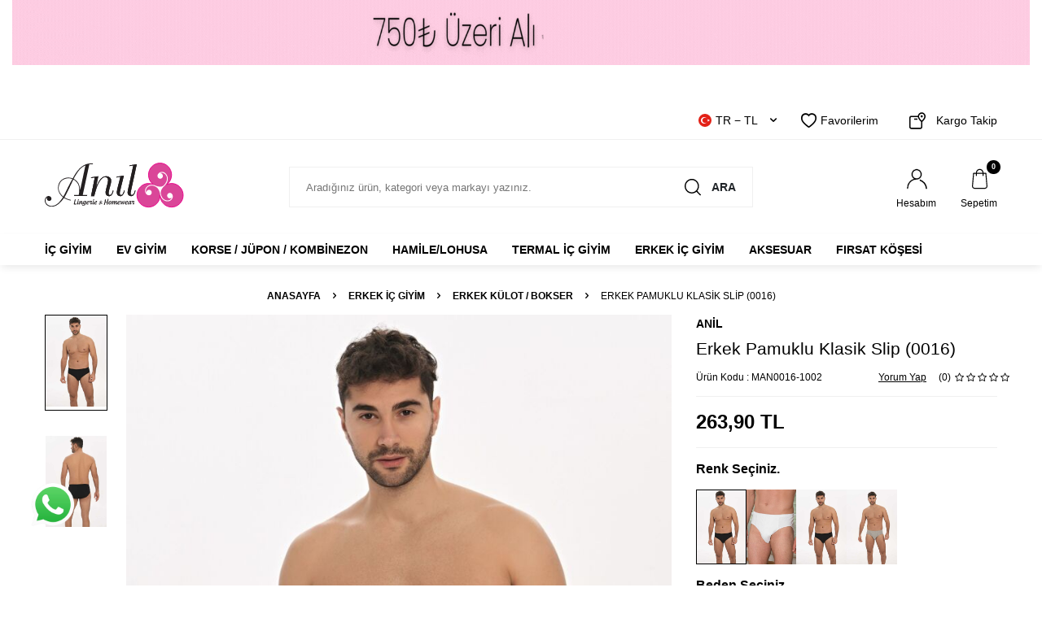

--- FILE ---
content_type: text/html; charset=UTF-8
request_url: https://www.anil.com.tr/erkek-pamuklu-klasik-slip-606
body_size: 45200
content:
<!DOCTYPE html>
<html lang="tr-TR" >
<head>
<meta charset="utf-8" />
<title>Erkek Pamuklu Klasik Slip (0016) | Anıl İç Giyim</title>
<meta name="description" content="Erkek Pamuklu Klasik Slip (0016) ürününü en güzel modelleri ve uygun fiyayla Anıl İç Giyimde bulabilirsiniz." />
<meta name="copyright" content="T-Soft E-Ticaret Sistemleri" />
<script>window['PRODUCT_DATA'] = [];</script>
<meta name="robots" content="index,follow" /><link rel="canonical" href="https://www.anil.com.tr/erkek-pamuklu-klasik-slip-606" /><link rel="alternate" hreflang="x-default" href="https://www.anil.com.tr/erkek-pamuklu-klasik-slip-606" />
<link rel="alternate" hreflang="tr" href="https://www.anil.com.tr/erkek-pamuklu-klasik-slip-606" />
<meta property="og:image" content="https://www.anil.com.tr/erkek-pamuklu-klasik-slip-606-21252-59-O.jpg"/>
                <meta property="og:image:width" content="300" />
                <meta property="og:image:height" content="300" />
                <meta property="og:type" content="product" />
                <meta property="og:title" content="Erkek Pamuklu Klasik Slip (0016) | Anıl İç Giyim" />
                <meta property="og:description" content="Erkek Pamuklu Klasik Slip (0016) ürününü en güzel modelleri ve uygun fiyayla Anıl İç Giyimde bulabilirsiniz." />
                <meta property="product:availability" content="out of stock" />
                <meta property="og:url" content="https://www.anil.com.tr/erkek-pamuklu-klasik-slip-606" />
                <meta property="og:site_name" content="https://www.anil.com.tr/" />
                <meta name="twitter:card" content="summary" />
                <meta name="twitter:title" content="Erkek Pamuklu Klasik Slip (0016) | Anıl İç Giyim" />
                <meta name="twitter:description" content="Erkek Pamuklu Klasik Slip (0016) ürününü en güzel modelleri ve uygun fiyayla Anıl İç Giyimde bulabilirsiniz." />
                <meta name="twitter:image" content="https://www.anil.com.tr/erkek-pamuklu-klasik-slip-606-21252-59-O.jpg" />
            <script>
                const E_EXPORT_ACTIVE = 1;
                const CART_DROPDOWN_LIST = false;
                const ENDPOINT_PREFIX = '';
                const ENDPOINT_ALLOWED_KEYS = [];
                const SETTINGS = {"KVKK_REQUIRED":1,"NEGATIVE_STOCK":"0","DYNAMIC_LOADING_SHOW_BUTTON":0,"IS_COMMENT_RATE_ACTIVE":1};
                try {
                    var PAGE_TYPE = 'product';
                    var PAGE_ID = 3;
                    var ON_PAGE_READY = [];
                    var THEME_VERSION = 'v5';
                    var THEME_FOLDER = 'v5-k-anil';
                    var MEMBER_INFO = {"ID":0,"CODE":"","FIRST_NAME":"","BIRTH_DATE":"","GENDER":"","LAST_NAME":"","MAIL":"","MAIL_HASH":"","PHONE":"","PHONE_HASH":"","PHONE_HASH_SHA":"","GROUP":0,"TRANSACTION_COUNT":0,"REPRESENTATIVE":"","KVKK":-1,"COUNTRY":"TR","E_COUNTRY":"TR"};
                    var IS_VENDOR = 0;
                    var MOBILE_ACTIVE = false;
                    var CART_COUNT = '0';
                    var CART_TOTAL = '0,00';
                    var SESS_ID = '1d8b2d2866b807110286ee8fec849f85';
                    var LANGUAGE = 'tr';
                    var CURRENCY = 'TL';
                    var SEP_DEC = ',';
                    var SEP_THO = '.';
                    var DECIMAL_LENGTH = 2;  
                    var SERVICE_INFO = null;
                    var CART_CSRF_TOKEN = '8b9c509603f0a5abb25fd3788db8d389e176c2087ed7227f6350dcfab13fe3ce';
                    var CSRF_TOKEN = 'AYVMO9s13VANX664Y8q2SXwtFEZzqiBmUCa1esHpi1Q=';
                    
                }
                catch(err) { }
            </script>
            <link rel="preload" as="font" href="/theme/v5/css/fonts/tsoft-icon.woff2?v=1" type="font/woff2" crossorigin>
<link rel="preconnect" href="https://fonts.gstatic.com" crossorigin>
<link rel="preload" as="style" href=""https:\/\/fonts.googleapis.com\/css?family=Montserrat:100,200,300,regular,500,600,700,800,900&display=sans-serif"">
<link rel="stylesheet" href=""https:\/\/fonts.googleapis.com\/css?family=Montserrat:100,200,300,regular,500,600,700,800,900&display=sans-serif"" media="print" onload="this.media='all'">
<noscript>
<link rel="stylesheet" href=""https:\/\/fonts.googleapis.com\/css?family=Montserrat:100,200,300,regular,500,600,700,800,900&display=sans-serif"">
</noscript>
<style>
"\"\""
</style>
<link type="text/css" rel="stylesheet" href="/theme/v5/css/tsoft-icon.css?v=1767697986">
<link type="text/css" rel="stylesheet" href="/theme/v5/css/nouislider.min.css?v=1767697986">
<link type="text/css" rel="stylesheet" href="/theme/v5/css/lightgallery.min.css?v=1767697986">
<link type="text/css" rel="stylesheet" href="/theme/v5/css/swiper.min.css?v=1767697986">
<link type="text/css" rel="stylesheet" href="/theme/v5/css/flatpickr.min.css?v=1767697986">
<link type="text/css" rel="stylesheet" href="/theme/v5/css/skeleton.css?v=1767697986">
<link type="text/css" rel="stylesheet" href="/srv/compressed/load/v5/css/tr/3/0.css?v=1767697986&isTablet=0&isMobile=0&userType=Ziyaretci">
<link rel="shortcut icon" href="/Data/EditorFiles/favicon16x16.png">
<meta name="viewport" content="width=device-width, initial-scale=1">
<script>
if (navigator.userAgent.indexOf('iPhone') > -1 || PAGE_ID == 91) {
document.querySelector("[name=viewport]").setAttribute('content', 'width=device-width, initial-scale=1, maximum-scale=1');
}
</script>
<script src="/theme/v5/js/callbacks.js?v=1767697986"></script>
<script src="/js/tsoftapps/v5/header.js?v=1767697986"></script>
<meta name="google-site-verification" content="zJ5j7kaKA1RQzJ2ZkhzZ7w3EE19zs2FXG5SY8r42OH8" />
<!-- Google tag (gtag.js) -->
<script async src="https://www.googletagmanager.com/gtag/js?id=AW-11167677271">
</script>
<script>
window.dataLayer = window.dataLayer || [];
function gtag(){dataLayer.push(arguments);}
gtag('js', new Date());
gtag('config', 'AW-11167677271');
</script>
<!-- Event snippet for Alışveriş conversion page -->
<script>
gtag('event', 'conversion', {
'send_to': 'AW-11167677271/fCI8CJa77fYYENf2lM0p',
'value': 1.0,
'currency': 'TRY',
'transaction_id': ''
});
</script>
<!-- Start VWO Async SmartCode -->
<link rel="preconnect" href="https://dev.visualwebsiteoptimizer.com" />
<script type='text/javascript' id='vwoCode'>
window._vwo_code || (function() {
var account_id=1012594,
version=2.1,
settings_tolerance=2000,
hide_element='body',
hide_element_style = 'opacity:0 !important;filter:alpha(opacity=0) !important;background:none !important;transition:none !important;',
/* DO NOT EDIT BELOW THIS LINE */
f=false,w=window,d=document,v=d.querySelector('#vwoCode'),cK='_vwo_'+account_id+'_settings',cc={};try{var c=JSON.parse(localStorage.getItem('_vwo_'+account_id+'_config'));cc=c&&typeof c==='object'?c:{}}catch(e){}var stT=cc.stT==='session'?w.sessionStorage:w.localStorage;code={nonce:v&&v.nonce,use_existing_jquery:function(){return typeof use_existing_jquery!=='undefined'?use_existing_jquery:undefined},library_tolerance:function(){return typeof library_tolerance!=='undefined'?library_tolerance:undefined},settings_tolerance:function(){return cc.sT||settings_tolerance},hide_element_style:function(){return'{'+(cc.hES||hide_element_style)+'}'},hide_element:function(){if(performance.getEntriesByName('first-contentful-paint')[0]){return''}return typeof cc.hE==='string'?cc.hE:hide_element},getVersion:function(){return version},finish:function(e){if(!f){f=true;var t=d.getElementById('_vis_opt_path_hides');if(t)t.parentNode.removeChild(t);if(e)(new Image).src='https://dev.visualwebsiteoptimizer.com/ee.gif?a='+account_id+e}},finished:function(){return f},addScript:function(e){var t=d.createElement('script');t.type='text/javascript';if(e.src){t.src=e.src}else{t.text=e.text}v&&t.setAttribute('nonce',v.nonce);d.getElementsByTagName('head')[0].appendChild(t)},load:function(e,t){var n=this.getSettings(),i=d.createElement('script'),r=this;t=t||{};if(n){i.textContent=n;d.getElementsByTagName('head')[0].appendChild(i);if(!w.VWO||VWO.caE){stT.removeItem(cK);r.load(e)}}else{var o=new XMLHttpRequest;o.open('GET',e,true);o.withCredentials=!t.dSC;o.responseType=t.responseType||'text';o.onload=function(){if(t.onloadCb){return t.onloadCb(o,e)}if(o.status===200||o.status===304){_vwo_code.addScript({text:o.responseText})}else{_vwo_code.finish('&e=loading_failure:'+e)}};o.onerror=function(){if(t.onerrorCb){return t.onerrorCb(e)}_vwo_code.finish('&e=loading_failure:'+e)};o.send()}},getSettings:function(){try{var e=stT.getItem(cK);if(!e){return}e=JSON.parse(e);if(Date.now()>e.e){stT.removeItem(cK);return}return e.s}catch(e){return}},init:function(){if(d.URL.indexOf('__vwo_disable__')>-1)return;var e=this.settings_tolerance();w._vwo_settings_timer=setTimeout(function(){_vwo_code.finish();stT.removeItem(cK)},e);var t;if(this.hide_element()!=='body'){t=d.createElement('style');var n=this.hide_element(),i=n?n+this.hide_element_style():'',r=d.getElementsByTagName('head')[0];t.setAttribute('id','_vis_opt_path_hides');v&&t.setAttribute('nonce',v.nonce);t.setAttribute('type','text/css');if(t.styleSheet)t.styleSheet.cssText=i;else t.appendChild(d.createTextNode(i));r.appendChild(t)}else{t=d.getElementsByTagName('head')[0];var i=d.createElement('div');i.style.cssText='z-index: 2147483647 !important;position: fixed !important;left: 0 !important;top: 0 !important;width: 100% !important;height: 100% !important;background: white !important;display: block !important;';i.setAttribute('id','_vis_opt_path_hides');i.classList.add('_vis_hide_layer');t.parentNode.insertBefore(i,t.nextSibling)}var o=window._vis_opt_url||d.URL,s='https://dev.visualwebsiteoptimizer.com/j.php?a='+account_id+'&u='+encodeURIComponent(o)+'&vn='+version;if(w.location.search.indexOf('_vwo_xhr')!==-1){this.addScript({src:s})}else{this.load(s+'&x=true')}}};w._vwo_code=code;code.init();})();
</script>
<!-- End VWO Async SmartCode --><meta name="ahrefs-site-verification" content="30b800c8e449df95169d2866d75a65cf61b6128e36668cfb97cdb192bfbe6ea7">
<!-- Google Tag Manager -->
<script>
(function(w,d,s,l,i){w[l]=w[l]||[];w[l].push({'gtm.start':
new Date().getTime(),event:'gtm.js'});
var f=d.getElementsByTagName(s)[0],
j=d.createElement(s),dl=l!='dataLayer'?'&l='+l:'';j.async=true;j.src=
'https://www.googletagmanager.com/gtm.js?id='+i+dl;f.parentNode.insertBefore(j,f);
})(window,document,'script','dataLayer','GTM-M6V4999H');
</script>
<!-- End Google Tag Manager -->
<a style="display:scroll;position:fixed;bottom:60px;left:30px;z-index: 999;" href="https://wa.me/908503077171?text=merhaba" rel="nofollow" target="_blank" title="WhatsApp"><img width="70px" src="https://anil.com.tr/Data/EditorFiles/anil/whatsappgiff.gif" /></a>
<script id='pixel-script-poptin' src='https://cdn.popt.in/pixel.js?id=20e15b79b2236' async='true'></script>
<!-- T-Soft Apps - v5 Google Datalayer - Tracking Code Head Start -->
<script>
var dataLayer = dataLayer || [];
(function(w,d,s,l,i){w[l]=w[l]||[];w[l].push({'gtm.start':
new Date().getTime(),event:'gtm.js'});var f=d.getElementsByTagName(s)[0],
j=d.createElement(s),dl=l!='dataLayer'?'&l='+l:'';j.async=true;j.src=
'https://www.googletagmanager.com/gtm.js?id='+i+dl;f.parentNode.insertBefore(j,f);
})(window,document,'script','dataLayer','GTM-M6V4999H');
</script>
<!-- T-Soft Apps - v5 Google Datalayer - Tracking Code Head End --><meta name="google-site-verification" content="OeMhCn6lPhJk6wHtPsAuJ9g1UaEwsRcFNJwdULskZJQ" /><!-- T-Soft Apps - V5 - Facebook Dönüşümler API - Tracking Code Head Start -->
<script>
if(typeof window.FB_EVENT_ID == 'undefined'){
window.FB_EVENT_ID = "fb_" + new Date().getTime();
}
</script>
<!-- T-Soft Apps - V5 - Facebook Dönüşümler API - Tracking Code Head End -->
</head>
<body>
<!-- Google Tag Manager (noscript) -->
<noscript>
<iframe src="https://www.googletagmanager.com/ns.html?id=GTM-M6V4999H"
height="0" width="0" style="display:none;visibility:hidden"></iframe></noscript>
<!-- End Google Tag Manager (noscript) -->
<input type="hidden" id="cookie-law" value="0">
<div class="w-100 d-flex flex-wrap ">
<div class=" col-12 col-sm-12 col-md-12 col-lg-12 col-xl-12 col-xxl-12 column-247  "><div class="row">
<div id="relation|343" data-id="343" class="relArea col-12 v5-k-anil  folder-banner tpl-default "><div class="row"><div class="col-12 mb-2">
<div class="row">
<div class="col- col-sm-12 col-md-12 col-lg-12 col-xl-12 mb-1">
<a href="https://www.anil.com.tr/kadin-kulot-cesitleri" class="d-block">
<picture class="d-flex align-items-center">
<img src="/theme/standart/images/lazy_load_yukleniyor.gif" data-src="/Data/BlockUploadData/banner/img1/343/anil-st-g-f-1-tr.gif?1717425087" class="lazyload" loading="lazy"
width="1920" height="80" alt="">
</picture>
</a>
</div>
</div>
</div></div></div><div id="relation|292" data-id="292" class="relArea col-12 v5-k-anil  folder-header tpl-default "><div class="row">
<header class="w-100 mb-2">
<div id="header-wrapper" class="container-fluid bg-white">
<div class="row">
<div id="header-top" class="container-fluid border-bottom d-none d-lg-block">
<div class="row">
<div class="container">
<div class="row align-items-center justify-content-flex-end">
<div class="col-auto">
<div class="dropdown header-language-currency">
<a href="#" id="language-currency-btn-292" class="dropdown-title d-flex align-items-center" data-toggle="dropdown">
<img class="language-img border-circle" src="/lang/tr/tr.webp" alt="tr" width="16" height="16">
TR &minus; TL <i class="ti-arrow-down ml-1"></i>
</a>
<div class="dropdown-menu">
<div class="w-100 pb-1 mb-1 border-bottom">
<a href="javascript:void(0)" class="text-body d-flex align-items-center fw-bold" data-language="tr" data-toggle="language">
<img class="language-img border-circle mr-1" src="/lang/tr/tr.webp" alt="tr" width="16" height="16">
TR
</a>
<a href="javascript:void(0)" class="text-body d-flex align-items-center " data-language="en" data-toggle="language">
<img class="language-img border-circle mr-1" src="/lang/en/en.webp" alt="en" width="16" height="16">
EN
</a>
<a href="javascript:void(0)" class="text-body d-flex align-items-center " data-language="ar" data-toggle="language">
<img class="language-img border-circle mr-1" src="/lang/ar/ar.webp" alt="ar" width="16" height="16">
AR
</a>
<a href="javascript:void(0)" class="text-body d-flex align-items-center " data-language="fa" data-toggle="language">
<img class="language-img border-circle mr-1" src="/lang/fa/fa.webp" alt="fa" width="16" height="16">
FA
</a>
<a href="javascript:void(0)" class="text-body d-flex align-items-center " data-language="ru" data-toggle="language">
<img class="language-img border-circle mr-1" src="/lang/ru/ru.webp" alt="ru" width="16" height="16">
RU
</a>
</div>
<div class="w-100">
<a href="javascript:void(0)" class="text-body d-flex align-items-center fw-bold" data-currency="TL" data-toggle="currency">
TL
</a>
<a href="javascript:void(0)" class="text-body d-flex align-items-center " data-currency="USD" data-toggle="currency">
USD
</a>
<a href="javascript:void(0)" class="text-body d-flex align-items-center " data-currency="EUR" data-toggle="currency">
EUR
</a>
</div>
</div>
</div>
</div>
<div class="col-auto">
<div class="row align-items-center header-top-links">
<div class="col-auto">
<a href="/uye-girisi-sayfasi" class="d-flex align-items-center text-body">
<i class="ti-heart-o"></i> Favorilerim
</a>
</div>
<div class="col-auto">
<a href="/siparis-takip" class="d-flex align-items-center text-body">
<i class="icon icon-box"></i> Kargo Takip
</a>
</div>
</div>
</div>
</div>
</div>
</div>
</div>
<div id="header-middle" class="w-100">
<div class="w-100 bg-white">
<div id="header-main" class="w-100 py-2">
<div class="container">
<div class="row align-items-center">
<div class="col-auto mr-1 d-lg-none">
<a href="#mobile-menu-292" data-toggle="drawer" class="header-mobile-menu-btn">
<i class="ti-menu text-body"></i>
</a>
</div>
<div id="logo" class="col-auto col-lg-3 d-flex">
<a href="https://www.anil.com.tr/">
<div><img src="/theme/v5-k-anil/assets/icon/logo.svg" /></div>
</a>
</div>
<div id="header-search" class="col-12 col-lg-6 mt-1 mt-lg-0 order-2 order-lg-0">
<form action="/arama" method="get" autocomplete="off" id="search" class="w-100 position-relative">
<input id="live-search" type="search" name="q" placeholder="Aradığınız ürün, kategori veya markayı yazınız." class="form-control form-control-md"
data-search="live-search" v-model="searchVal" data-licence="1">
<button type="submit" class="btn text-uppercase fw-semibold d-flex align-items-center"><i class="icon icon-search"></i> Ara</button>
<div class="p-1 pb-0 bg-white border border-round search-form-list" id="dynamic-search-292" v-if="searchVal.length > 0 && data != ''" v-cloak>
<div class="row dynamic-search">
<div class="col-12 col-sm dynamic-search-item mb-1" v-if="data.products.length > 0">
<div class="block-title border-bottom border-light">Ürünler</div>
<ul>
<li v-for="P in data.products">
<a :href="'/' + P.url">
<span class="search-image" v-if="P.image"><img :src="P.image" :alt="P.title"></span>
<span v-html="P.title"></span>
</a>
</li>
</ul>
</div>
<div class="col-12 col-sm dynamic-search-item mb-1" v-if="data.categories.length > 0">
<div class="block-title border-bottom border-light">Kategoriler</div>
<ul>
<li v-for="C in data.categories">
<a :href="'/' + C.url">
<span class="search-image" v-if="C.image"><img :src="C.image" :alt="C.title"></span>
<span v-html="C.title"></span>
</a>
</li>
</ul>
</div>
<div class="col-12 col-sm dynamic-search-item mb-1" v-if="data.brands.length > 0">
<div class="block-title border-bottom border-light">Markalar</div>
<ul>
<li v-for="B in data.brands">
<a :href="'/' + B.url">
<span class="search-image" v-if="B.image"><img :src="B.image" :alt="B.title"></span>
<span v-html="B.title"></span>
</a>
</li>
</ul>
</div>
<div class="col-12 col-sm dynamic-search-item" v-if="data.combines.length > 0">
<div class="block-title border-bottom border-light">Kombinler</div>
<ul>
<li v-for="C in data.combines">
<a :href="'/' + C.url">
<span class="search-image" v-if="C.image"><img :src="C.image" :alt="C.title"></span>
<span v-html="C.title"></span>
</a>
</li>
</ul>
</div>
<div class="dynamic-search-item px-1 mb-1" v-if="data.products.length < 1 && data.categories.length < 1 && data.brands.length < 1 && data.combines.length < 1">
Sonuç bulunamadı.
</div>
</div>
</div>
</form>
</div>
<div id="hm-links" class="col-auto col-lg-3 ml-auto">
<div class="row justify-content-flex-end">
<div class="col-auto">
<a href="#header-member-panel-292" data-toggle="drawer" class="text-center text-body d-block">
<i class="icon icon-user d-inline-block"></i>
<span class="d-none d-lg-block">Hesabım</span>
</a>
</div>
<div class="col-auto position-relative">
<a href="#header-cart-panel-292" data-toggle="drawer" class="text-center text-body d-block">
<i class="icon icon-basket-outline d-inline-block position-relative"><span class="bg-primary text-white text-center border-circle fw-bold cart-soft-count d-lg-block d-none"></span></i>
<span class="d-none d-lg-block">Sepetim</span>
</a>
</div>
</div>
</div>
</div>
</div>
</div>
<nav id="main-menu" class="w-100 position-relative bg-white d-none d-lg-block">
<div class="container">
<div class="row align-items-center">
<ul class="col-12 d-flex menu">
<li class="mr-2">
<a href="https://www.anil.com.tr/ic-giyim" class="d-flex align-items-center text-center text-uppercase fw-semibold" title="İç Giyim">İç Giyim</a>
<div class="w-100 sub-menu border-top">
<div class="container">
<div class="row">
<div class="col-8">
<div class="row">
<div class="col-3 mb-2">
<a href="https://www.anil.com.tr/sutyen-modelleri" class="d-block menu-title text-uppercase mb-1" title="Sütyen">
<div class="image-wrapper mb-1">
<div class="image-inner">
<img src="https://www.anil.com.tr/Data/img/category/2/tr_img_1_32.jpg" alt="Sütyen">
</div>
</div>
Sütyen
</a>
<ul class="sub-menu-childs w-100 mb-1">
<li class="w-100">
<a href="https://www.anil.com.tr/tum-sutyenler" class="d-inline-block" title="Tüm Sütyenler">Tüm Sütyenler</a>
</li>
<li class="w-100">
<a href="https://www.anil.com.tr/gunluk-basic" class="d-inline-block" title="Günlük Basic">Günlük Basic</a>
</li>
<li class="w-100">
<a href="https://www.anil.com.tr/destekli-sutyen" class="d-inline-block" title="Push-Up'lı / Destekli">Push-Up'lı / Destekli</a>
</li>
<li class="w-100">
<a href="https://www.anil.com.tr/push-upsiz-/-desteksiz" class="d-inline-block" title="Push-Up'sız / Desteksiz">Push-Up'sız / Desteksiz</a>
</li>
<li class="w-100">
<a href="https://www.anil.com.tr/straplez-sutyen" class="d-inline-block" title="Askıları Çıkabilen / Straplez">Askıları Çıkabilen / Straplez</a>
</li>
<li class="w-100">
<a href="https://www.anil.com.tr/toparlayici-sutyen-modelleri" class="d-inline-block" title="Toparlayıcı / Küçültücü">Toparlayıcı / Küçültücü</a>
</li>
<li class="w-100">
<a href="https://www.anil.com.tr/balensiz-sutyen" class="d-inline-block" title="Balensiz (Telsiz) Sütyen">Balensiz (Telsiz) Sütyen</a>
</li>
<li class="w-100">
<a href="https://www.anil.com.tr/yapiskan-sutyen" class="d-inline-block" title="Yapışkan / Dekolte Sütyeni">Yapışkan / Dekolte Sütyeni</a>
</li>
<li class="w-100">
<a href="https://www.anil.com.tr/sutyen-modelleri" class="text-primary fw-bold d-inline-block" title="Tümünü Gör">Tümünü Gör</a>
</li>
</ul>
</div>
<div class="col-3 mb-2">
<a href="https://www.anil.com.tr/ic-camasiri-takimi" class="d-block menu-title text-uppercase mb-1" title="İç Giyim Takım">
<div class="image-wrapper mb-1">
<div class="image-inner">
<img src="https://www.anil.com.tr/Data/img/category/3/tr_img_1_33.jpg" alt="İç Giyim Takım">
</div>
</div>
İç Giyim Takım
</a>
<ul class="sub-menu-childs w-100 mb-1">
<li class="w-100">
<a href="https://www.anil.com.tr/sutyen-takimi-ev-bustiyer-takimlari" class="d-inline-block" title="Tüm Sütyen / Büstiyer Takımlar">Tüm Sütyen / Büstiyer Takımlar</a>
</li>
<li class="w-100">
<a href="https://www.anil.com.tr/babydoll-takimlari" class="d-inline-block" title="Babydoll / Gecelik Takımlar">Babydoll / Gecelik Takımlar</a>
</li>
<li class="w-100">
<a href="https://www.anil.com.tr/jartiyer-takim-modelleri" class="d-inline-block" title="Jartiyer Takımlar">Jartiyer Takımlar</a>
</li>
<li class="w-100">
<a href="https://www.anil.com.tr/ceyizlik-takimlar" class="d-inline-block" title="Çeyizlik Takımlar">Çeyizlik Takımlar</a>
</li>
<li class="w-100">
<a href="https://www.anil.com.tr/destekli-sutyen-takimi" class="d-inline-block" title="Push-Up'lı / Destekli">Push-Up'lı / Destekli</a>
</li>
<li class="w-100">
<a href="https://www.anil.com.tr/desteksiz-sutyen-takimi" class="d-inline-block" title="Push-Up'sız / Desteksiz">Push-Up'sız / Desteksiz</a>
</li>
<li class="w-100">
<a href="https://www.anil.com.tr/straplez-sutyen-takimi" class="d-inline-block" title="Askıları Çıkabilen / Straplez">Askıları Çıkabilen / Straplez</a>
</li>
<li class="w-100">
<a href="https://www.anil.com.tr/toparlayici-sutyen-takimi" class="d-inline-block" title="Toparlayıcı / Küçültücü">Toparlayıcı / Küçültücü</a>
</li>
<li class="w-100">
<a href="https://www.anil.com.tr/ic-camasiri-takimi" class="text-primary fw-bold d-inline-block" title="Tümünü Gör">Tümünü Gör</a>
</li>
</ul>
</div>
<div class="col-3 mb-2">
<a href="https://www.anil.com.tr/atlet-badi-ve-kulotlar" class="d-block menu-title text-uppercase mb-1" title="Atlet / Badi / Külot">
<div class="image-wrapper mb-1">
<div class="image-inner">
<img src="https://www.anil.com.tr/Data/img/category/4/tr_img_1_34.jpg" alt="Atlet / Badi / Külot">
</div>
</div>
Atlet / Badi / Külot
</a>
<ul class="sub-menu-childs w-100 mb-1">
<li class="w-100">
<a href="https://www.anil.com.tr/kadin-atlet-ve-fanila-modelleri" class="d-inline-block" title="Bayan Atlet / Fanila">Bayan Atlet / Fanila</a>
</li>
<li class="w-100">
<a href="https://www.anil.com.tr/kadin-badi" class="d-inline-block" title="Bayan Badi">Bayan Badi</a>
</li>
<li class="w-100">
<a href="https://www.anil.com.tr/kadin-kulot-cesitleri" class="d-inline-block" title="Bayan Tüm Külotlar">Bayan Tüm Külotlar</a>
</li>
<li class="w-100">
<a href="https://www.anil.com.tr/bayan-basic-kulotlar" class="d-inline-block" title="Bayan Basic Külotlar">Bayan Basic Külotlar</a>
</li>
<li class="w-100">
<a href="https://www.anil.com.tr/bayan-coklu-paket-kulotlar" class="d-inline-block" title="Bayan Çoklu Paket Külotlar">Bayan Çoklu Paket Külotlar</a>
</li>
<li class="w-100">
<a href="https://www.anil.com.tr/kadin-slip-kulot" class="d-inline-block" title="Bayan Slip / Külot">Bayan Slip / Külot</a>
</li>
<li class="w-100">
<a href="https://www.anil.com.tr/kadin-boxer-kulot" class="d-inline-block" title="Bayan Hipster / Boxer">Bayan Hipster / Boxer</a>
</li>
<li class="w-100">
<a href="https://www.anil.com.tr/kadin-yuksek-bel-kulot" class="d-inline-block" title="Bayan Yüksek Bel Külot">Bayan Yüksek Bel Külot</a>
</li>
<li class="w-100">
<a href="https://www.anil.com.tr/atlet-badi-ve-kulotlar" class="text-primary fw-bold d-inline-block" title="Tümünü Gör">Tümünü Gör</a>
</li>
</ul>
</div>
</div>
</div>
<div class="col-4">
<a href="https://www.anil.com.tr/ic-giyim" class="d-flex align-items-center" title="İç Giyim">
<img src="https://www.anil.com.tr/Data/img/category/3/tr_img_1_23.jpg" alt="İç Giyim">
</a>
</div>
</div>
</div>
</div>
<div class="menu-overlay"></div>
</li>
<li class="mr-2">
<a href="https://www.anil.com.tr/ev-giyim" class="d-flex align-items-center text-center text-uppercase fw-semibold" title="Ev Giyim">Ev Giyim</a>
<div class="w-100 sub-menu border-top">
<div class="container">
<div class="row">
<div class="col-12">
<div class="row">
<div class="col-2 mb-2">
<a href="https://www.anil.com.tr/kadin-pijama-takimi" class="d-block menu-title text-uppercase mb-1" title="Pijama Takımı">
Pijama Takımı
</a>
</div>
<div class="col-2 mb-2">
<a href="https://www.anil.com.tr/pijama-alti" class="d-block menu-title text-uppercase mb-1" title="Pijama Altı">
Pijama Altı
</a>
</div>
<div class="col-2 mb-2">
<a href="https://www.anil.com.tr/kadin-gecelik-modelleri" class="d-block menu-title text-uppercase mb-1" title="Ev Giyim Gecelik">
Ev Giyim Gecelik
</a>
<ul class="sub-menu-childs w-100 mb-1">
<li class="w-100">
<a href="https://www.anil.com.tr/gecelik" class="d-inline-block" title="Gecelik">Gecelik</a>
</li>
<li class="w-100">
<a href="https://www.anil.com.tr/kadin-bornoz-ve-sabahlik-modelleri" class="d-inline-block" title="Sabahlık/Bornoz">Sabahlık/Bornoz</a>
</li>
<li class="w-100">
<a href="https://www.anil.com.tr/kadin-tulum-modelleri" class="d-inline-block" title="Tulum">Tulum</a>
</li>
<li class="w-100">
<a href="https://www.anil.com.tr/saten-gecelik-modelleri" class="d-inline-block" title="Saten Gecelik">Saten Gecelik</a>
</li>
</ul>
</div>
<div class="col-2 mb-2">
<a href="https://www.anil.com.tr/kadin-gecelik-takimi" class="d-block menu-title text-uppercase mb-1" title="Ev Giyim Gecelik Takım">
<div class="image-wrapper mb-1">
<div class="image-inner">
<img src="https://www.anil.com.tr/Data/img/category/0/tr_img_1_100.jpg" alt="Ev Giyim Gecelik Takım">
</div>
</div>
Ev Giyim Gecelik Takım
</a>
<ul class="sub-menu-childs w-100 mb-1">
<li class="w-100">
<a href="https://www.anil.com.tr/gecelik-takim" class="d-inline-block" title="Gecelik Takım">Gecelik Takım</a>
</li>
<li class="w-100">
<a href="https://www.anil.com.tr/bustiyer-takim" class="d-inline-block" title="Büstiyer Takım">Büstiyer Takım</a>
</li>
<li class="w-100">
<a href="https://www.anil.com.tr/tshirt-takim" class="d-inline-block" title="T-Shirt Takım">T-Shirt Takım</a>
</li>
<li class="w-100">
<a href="https://www.anil.com.tr/uzun-kol-takim" class="d-inline-block" title="Uzun Kol Takım">Uzun Kol Takım</a>
</li>
<li class="w-100">
<a href="https://www.anil.com.tr/kapsonlu-takim" class="d-inline-block" title="Kapşonlu Takım">Kapşonlu Takım</a>
</li>
<li class="w-100">
<a href="https://www.anil.com.tr/bayan-sortlu-takim" class="d-inline-block" title="Şortlu Takım">Şortlu Takım</a>
</li>
<li class="w-100">
<a href="https://www.anil.com.tr/gomlek-takim" class="d-inline-block" title="Gömlek Takım">Gömlek Takım</a>
</li>
<li class="w-100">
<a href="https://www.anil.com.tr/saten-gecelik-takim" class="d-inline-block" title="Saten Gecelik Takım">Saten Gecelik Takım</a>
</li>
</ul>
</div>
<div class="col-2 mb-2">
<a href="https://www.anil.com.tr/kadin-sabahlik-takimi" class="d-block menu-title text-uppercase mb-1" title="Ev Giyim Sabahlık Takım">
Ev Giyim Sabahlık Takım
</a>
<ul class="sub-menu-childs w-100 mb-1">
<li class="w-100">
<a href="https://www.anil.com.tr/sabahlik-takim" class="d-inline-block" title="Sabahlık Takım">Sabahlık Takım</a>
</li>
<li class="w-100">
<a href="https://www.anil.com.tr/saten-sabahlik-takim" class="d-inline-block" title="Saten Sabahlık Takım">Saten Sabahlık Takım</a>
</li>
</ul>
</div>
</div>
</div>
</div>
</div>
</div>
<div class="menu-overlay"></div>
</li>
<li class="mr-2">
<a href="https://www.anil.com.tr/korse-/-jupon-/-kombinezon" class="d-flex align-items-center text-center text-uppercase fw-semibold" title="Korse / Jüpon / Kombinezon">Korse / Jüpon / Kombinezon</a>
<div class="w-100 sub-menu border-top">
<div class="container">
<div class="row">
<div class="col-12">
<div class="row">
<div class="col-2 mb-2">
<a href="https://www.anil.com.tr/kadin-korse-modelleri" class="d-block menu-title text-uppercase mb-1" title="Korse">
Korse
</a>
<ul class="sub-menu-childs w-100 mb-1">
<li class="w-100">
<a href="https://www.anil.com.tr/ust-korse" class="d-inline-block" title="Üst Korse">Üst Korse</a>
</li>
<li class="w-100">
<a href="https://www.anil.com.tr/alt-korse" class="d-inline-block" title="Alt Korse">Alt Korse</a>
</li>
<li class="w-100">
<a href="https://www.anil.com.tr/body-korse" class="d-inline-block" title="Badi Korse">Badi Korse</a>
</li>
<li class="w-100">
<a href="https://www.anil.com.tr/dikissiz-korse" class="d-inline-block" title="Dikişsiz Korse">Dikişsiz Korse</a>
</li>
</ul>
</div>
<div class="col-2 mb-2">
<a href="https://www.anil.com.tr/jupon" class="d-block menu-title text-uppercase mb-1" title="Jüpon">
Jüpon
</a>
<ul class="sub-menu-childs w-100 mb-1">
<li class="w-100">
<a href="https://www.anil.com.tr/kisa-jupon" class="d-inline-block" title="Kısa Jüpon">Kısa Jüpon</a>
</li>
<li class="w-100">
<a href="https://www.anil.com.tr/uzun-jupon" class="d-inline-block" title="Uzun Jüpon">Uzun Jüpon</a>
</li>
</ul>
</div>
<div class="col-2 mb-2">
<a href="https://www.anil.com.tr/kombinezon" class="d-block menu-title text-uppercase mb-1" title="Kombinezon">
Kombinezon
</a>
<ul class="sub-menu-childs w-100 mb-1">
<li class="w-100">
<a href="https://www.anil.com.tr/kisa-kombinezon" class="d-inline-block" title="Kısa Kombinezon">Kısa Kombinezon</a>
</li>
<li class="w-100">
<a href="https://www.anil.com.tr/uzun-kombinezon" class="d-inline-block" title="Uzun Kombinezon">Uzun Kombinezon</a>
</li>
</ul>
</div>
</div>
</div>
</div>
</div>
</div>
<div class="menu-overlay"></div>
</li>
<li class="mr-2">
<a href="https://www.anil.com.tr/lohusa-ve-hamile-giyim" class="d-flex align-items-center text-center text-uppercase fw-semibold" title="Hamile/Lohusa">Hamile/Lohusa</a>
<div class="w-100 sub-menu border-top">
<div class="container">
<div class="row">
<div class="col-12">
<div class="row">
<div class="col-2 mb-2">
<a href="https://www.anil.com.tr/hamile-lohusa-ic-giyim" class="d-block menu-title text-uppercase mb-1" title="Hamile / Lohusa İç Giyim">
Hamile / Lohusa İç Giyim
</a>
<ul class="sub-menu-childs w-100 mb-1">
<li class="w-100">
<a href="https://www.anil.com.tr/lohusa-ve-hamile-sutyeni" class="d-inline-block" title="Hamile / Lohusa Sütyen">Hamile / Lohusa Sütyen</a>
</li>
<li class="w-100">
<a href="https://www.anil.com.tr/lohusa-ve-hamile-atleti" class="d-inline-block" title="Hamile / Lohusa Atlet/Badi">Hamile / Lohusa Atlet/Badi</a>
</li>
<li class="w-100">
<a href="https://www.anil.com.tr/lohusa-ve-hamile-kulot" class="d-inline-block" title="Hamile / Lohusa Külot">Hamile / Lohusa Külot</a>
</li>
</ul>
</div>
<div class="col-2 mb-2">
<a href="https://www.anil.com.tr/lohusa-ve-hamile-kiyafetleri" class="d-block menu-title text-uppercase mb-1" title="Hamile / Lohusa Ev Giyim">
Hamile / Lohusa Ev Giyim
</a>
<ul class="sub-menu-childs w-100 mb-1">
<li class="w-100">
<a href="https://www.anil.com.tr/hamile-ve-lohusa-gecelik" class="d-inline-block" title="Hamile / Lohusa Gecelik">Hamile / Lohusa Gecelik</a>
</li>
<li class="w-100">
<a href="https://www.anil.com.tr/hamile-lohusa-gecelik-ve-sabahlik-takimi" class="d-inline-block" title="Hamile / Lohusa Gecelik Sabahlık Takım">Hamile / Lohusa Gecelik Sabahlık Takım</a>
</li>
</ul>
</div>
</div>
</div>
</div>
</div>
</div>
<div class="menu-overlay"></div>
</li>
<li class="mr-2">
<a href="https://www.anil.com.tr/termal-ic-giyim" class="d-flex align-items-center text-center text-uppercase fw-semibold" title="Termal İç Giyim">Termal İç Giyim</a>
<div class="w-100 sub-menu border-top">
<div class="container">
<div class="row">
<div class="col-12">
<div class="row">
<div class="col-2 mb-2">
<a href="https://www.anil.com.tr/yeni-termal-iclikler" class="d-block menu-title text-uppercase mb-1" title="Yeni Modeller">
Yeni Modeller
</a>
</div>
<div class="col-2 mb-2">
<a href="https://www.anil.com.tr/kadin-termal-iclik" class="d-block menu-title text-uppercase mb-1" title="Kadın">
Kadın
</a>
</div>
<div class="col-2 mb-2">
<a href="https://www.anil.com.tr/cocuk-termal-iclik" class="d-block menu-title text-uppercase mb-1" title="Çocuk">
Çocuk
</a>
</div>
<div class="col-2 mb-2">
<a href="https://www.anil.com.tr/erkek-termal-ic-giyim" class="d-block menu-title text-uppercase mb-1" title="Erkek">
Erkek
</a>
</div>
</div>
</div>
</div>
</div>
</div>
<div class="menu-overlay"></div>
</li>
<li class="mr-2">
<a href="https://www.anil.com.tr/erkek-ic-giyim" class="d-flex align-items-center text-center text-uppercase fw-semibold" title="Erkek İç Giyim">Erkek İç Giyim</a>
<div class="w-100 sub-menu border-top">
<div class="container">
<div class="row">
<div class="col-12">
<div class="row">
<div class="col-2 mb-2">
<a href="https://www.anil.com.tr/erkek-kulot-ve-boxer-modelleri" class="d-block menu-title text-uppercase mb-1" title="Erkek Külot / Bokser">
Erkek Külot / Bokser
</a>
</div>
<div class="col-2 mb-2">
<a href="https://www.anil.com.tr/erkek-fanila-ve-atlet-modelleri" class="d-block menu-title text-uppercase mb-1" title="Erkek Atlet / Fanila">
Erkek Atlet / Fanila
</a>
</div>
</div>
</div>
</div>
</div>
</div>
<div class="menu-overlay"></div>
</li>
<li class="mr-2">
<a href="https://www.anil.com.tr/aksesuar" class="d-flex align-items-center text-center text-uppercase fw-semibold" title="Aksesuar">Aksesuar</a>
<div class="w-100 sub-menu border-top">
<div class="container">
<div class="row">
<div class="col-12">
<div class="row">
<div class="col-2 mb-2">
<a href="https://www.anil.com.tr/ic-giyim-aksesuarlari" class="d-block menu-title text-uppercase mb-1" title="İç Giyim Aksesuar">
İç Giyim Aksesuar
</a>
<ul class="sub-menu-childs w-100 mb-1">
<li class="w-100">
<a href="https://www.anil.com.tr/yapiskan-slikon-sutyen" class="d-inline-block" title="Yapışkan / Silikon Sütyen">Yapışkan / Silikon Sütyen</a>
</li>
<li class="w-100">
<a href="https://www.anil.com.tr/gogus-ucu-kapaticilar" class="d-inline-block" title="Göğüs Ucu Kapatıcı">Göğüs Ucu Kapatıcı</a>
</li>
<li class="w-100">
<a href="https://www.anil.com.tr/ek-agraf-ve-sutyen-aksesuari" class="d-inline-block" title="Ek Agraf / Sütyen Aksesuarı">Ek Agraf / Sütyen Aksesuarı</a>
</li>
<li class="w-100">
<a href="https://www.anil.com.tr/sutyen-yikama-kabi-modelleri" class="d-inline-block" title="Yıkama Kabı / Torbası">Yıkama Kabı / Torbası</a>
</li>
<li class="w-100">
<a href="https://www.anil.com.tr/maske-cesitleri" class="d-inline-block" title="Maske">Maske</a>
</li>
</ul>
</div>
<div class="col-2 mb-2">
<a href="https://www.anil.com.tr/ev-giyim-aksesuar-158" class="d-block menu-title text-uppercase mb-1" title="Ev Giyim Aksesuar">
Ev Giyim Aksesuar
</a>
<ul class="sub-menu-childs w-100 mb-1">
<li class="w-100">
<a href="https://www.anil.com.tr/kadin-babet-corap-ve-patikler" class="d-inline-block" title="Patik / Babet">Patik / Babet</a>
</li>
<li class="w-100">
<a href="https://www.anil.com.tr/panduf-/-bot-165" class="d-inline-block" title="Panduf / Bot">Panduf / Bot</a>
</li>
<li class="w-100">
<a href="https://www.anil.com.tr/bere-ve-bandana-modelleri" class="d-inline-block" title="Bere / Bandana">Bere / Bandana</a>
</li>
</ul>
</div>
</div>
</div>
</div>
</div>
</div>
<div class="menu-overlay"></div>
</li>
<li class="">
<a href="https://www.anil.com.tr/indirim-firsat-kosesi" class="d-flex align-items-center text-center text-uppercase fw-semibold" title="<strong>FIRSAT KÖŞESİ</strong>"><strong>FIRSAT KÖŞESİ</strong></a>
</li>
</ul>
</div>
</div>
</nav>
</div>
</div>
</div>
</div>
</header>
<div data-rel="mobile-menu-292" class="drawer-overlay"></div>
<div id="mobile-menu-292" class="drawer-wrapper" data-display="overlay" data-position="left">
<div class="w-100 position-relative drawer-title-wrapper">
<i class="drawer-close icon icon-close"></i>
<div class="drawer-title">
Menü
</div>
</div>
<nav class="col-12 d-flex">
<ul class="w-100">
<li class="w-100">
<div class="d-block fw-bold text-uppercase menu-item" data-toggle="accordion">
İç Giyim
<span>
<i class="ti-arrow-up"></i>
<i class="ti-arrow-down"></i>
</span>
</div>
<div class="border-top accordion-body">
<ul class="w-100 px-1">
<li class="w-100">
<div class="d-block text-uppercase menu-item" data-toggle="accordion">
Sütyen
<span>
<i class="ti-arrow-up"></i>
<i class="ti-arrow-down"></i>
</span>
</div>
<div class="border-top accordion-body">
<ul class="w-100 px-1">
<li class="w-100">
<a href="https://www.anil.com.tr/tum-sutyenler" class="d-block" title="Tüm Sütyenler">Tüm Sütyenler</a>
</li>
<li class="w-100">
<a href="https://www.anil.com.tr/gunluk-basic" class="d-block" title="Günlük Basic">Günlük Basic</a>
</li>
<li class="w-100">
<a href="https://www.anil.com.tr/destekli-sutyen" class="d-block" title="Push-Up'lı / Destekli">Push-Up'lı / Destekli</a>
</li>
<li class="w-100">
<a href="https://www.anil.com.tr/push-upsiz-/-desteksiz" class="d-block" title="Push-Up'sız / Desteksiz">Push-Up'sız / Desteksiz</a>
</li>
<li class="w-100">
<a href="https://www.anil.com.tr/straplez-sutyen" class="d-block" title="Askıları Çıkabilen / Straplez">Askıları Çıkabilen / Straplez</a>
</li>
<li class="w-100">
<a href="https://www.anil.com.tr/toparlayici-sutyen-modelleri" class="d-block" title="Toparlayıcı / Küçültücü">Toparlayıcı / Küçültücü</a>
</li>
<li class="w-100">
<a href="https://www.anil.com.tr/balensiz-sutyen" class="d-block" title="Balensiz (Telsiz) Sütyen">Balensiz (Telsiz) Sütyen</a>
</li>
<li class="w-100">
<a href="https://www.anil.com.tr/yapiskan-sutyen" class="d-block" title="Yapışkan / Dekolte Sütyeni">Yapışkan / Dekolte Sütyeni</a>
</li>
<li class="w-100">
<a href="https://www.anil.com.tr/spor-sutyeni-modelleri" class="d-block" title="Spor Sütyeni">Spor Sütyeni</a>
</li>
<li class="w-100">
<a href="https://www.anil.com.tr/dikissiz-sutyen" class="d-block" title="Dikişsiz Sütyen">Dikişsiz Sütyen</a>
</li>
<li class="w-100">
<a href="https://www.anil.com.tr/bralet-sutyen-modelleri" class="d-block" title="Bralet / Büstiyer">Bralet / Büstiyer</a>
</li>
<li class="w-100">
<a href="https://www.anil.com.tr/modal-viskon-sutyen" class="d-block" title="Pamuk / Modal / Viskon Sütyen">Pamuk / Modal / Viskon Sütyen</a>
</li>
<li class="w-100">
<a href="https://www.anil.com.tr/sirt-dekoltesi-sutyeni" class="d-block" title="Sırt Dekoltesi Sütyeni">Sırt Dekoltesi Sütyeni</a>
</li>
<li class="w-100">
<a href="https://www.anil.com.tr/onden-acilan-sutyen" class="d-block" title="Önden Açılan Sütyen">Önden Açılan Sütyen</a>
</li>
<li class="w-100">
<a href="https://www.anil.com.tr/sutyen-modelleri" class="d-block" title="Tümünü Gör">Tümünü Gör</a>
</li>
</ul>
</div>
</li>
<li class="w-100">
<div class="d-block text-uppercase menu-item" data-toggle="accordion">
İç Giyim Takım
<span>
<i class="ti-arrow-up"></i>
<i class="ti-arrow-down"></i>
</span>
</div>
<div class="border-top accordion-body">
<ul class="w-100 px-1">
<li class="w-100">
<a href="https://www.anil.com.tr/sutyen-takimi-ev-bustiyer-takimlari" class="d-block" title="Tüm Sütyen / Büstiyer Takımlar">Tüm Sütyen / Büstiyer Takımlar</a>
</li>
<li class="w-100">
<a href="https://www.anil.com.tr/babydoll-takimlari" class="d-block" title="Babydoll / Gecelik Takımlar">Babydoll / Gecelik Takımlar</a>
</li>
<li class="w-100">
<a href="https://www.anil.com.tr/jartiyer-takim-modelleri" class="d-block" title="Jartiyer Takımlar">Jartiyer Takımlar</a>
</li>
<li class="w-100">
<a href="https://www.anil.com.tr/ceyizlik-takimlar" class="d-block" title="Çeyizlik Takımlar">Çeyizlik Takımlar</a>
</li>
<li class="w-100">
<a href="https://www.anil.com.tr/destekli-sutyen-takimi" class="d-block" title="Push-Up'lı / Destekli">Push-Up'lı / Destekli</a>
</li>
<li class="w-100">
<a href="https://www.anil.com.tr/desteksiz-sutyen-takimi" class="d-block" title="Push-Up'sız / Desteksiz">Push-Up'sız / Desteksiz</a>
</li>
<li class="w-100">
<a href="https://www.anil.com.tr/straplez-sutyen-takimi" class="d-block" title="Askıları Çıkabilen / Straplez">Askıları Çıkabilen / Straplez</a>
</li>
<li class="w-100">
<a href="https://www.anil.com.tr/toparlayici-sutyen-takimi" class="d-block" title="Toparlayıcı / Küçültücü">Toparlayıcı / Küçültücü</a>
</li>
<li class="w-100">
<a href="https://www.anil.com.tr/balensiz-telsiz-sutyen-takimi" class="d-block" title="Balensiz (Telsiz) Takım">Balensiz (Telsiz) Takım</a>
</li>
<li class="w-100">
<a href="https://www.anil.com.tr/bustiyer-ve-bralet-takim" class="d-block" title="Bralet / Büstiyer Takım">Bralet / Büstiyer Takım</a>
</li>
<li class="w-100">
<a href="https://www.anil.com.tr/sutyen-kulot-takim" class="d-block" title="Külotlu Takım">Külotlu Takım</a>
</li>
<li class="w-100">
<a href="https://www.anil.com.tr/stringli-takim" class="d-block" title="Stringli Takım">Stringli Takım</a>
</li>
<li class="w-100">
<a href="https://www.anil.com.tr/modal-viskon-sutyen-takimi" class="d-block" title="Pamuk / Modal / Viskon Takım">Pamuk / Modal / Viskon Takım</a>
</li>
<li class="w-100">
<a href="https://www.anil.com.tr/sirt-dekolteli-takim" class="d-block" title="Sırt Dekolteli Takım">Sırt Dekolteli Takım</a>
</li>
<li class="w-100">
<a href="https://www.anil.com.tr/onden-acilan-sutyen-takim" class="d-block" title="Önden Açılan Sütyen Takım">Önden Açılan Sütyen Takım</a>
</li>
<li class="w-100">
<a href="https://www.anil.com.tr/gelinlik-alti-takimlar" class="d-block" title="Gelinlik Altı Takımlar">Gelinlik Altı Takımlar</a>
</li>
<li class="w-100">
<a href="https://www.anil.com.tr/ic-camasiri-takimi" class="d-block" title="Tümünü Gör">Tümünü Gör</a>
</li>
</ul>
</div>
</li>
<li class="w-100">
<div class="d-block text-uppercase menu-item" data-toggle="accordion">
Atlet / Badi / Külot
<span>
<i class="ti-arrow-up"></i>
<i class="ti-arrow-down"></i>
</span>
</div>
<div class="border-top accordion-body">
<ul class="w-100 px-1">
<li class="w-100">
<a href="https://www.anil.com.tr/kadin-atlet-ve-fanila-modelleri" class="d-block" title="Bayan Atlet / Fanila">Bayan Atlet / Fanila</a>
</li>
<li class="w-100">
<a href="https://www.anil.com.tr/kadin-badi" class="d-block" title="Bayan Badi">Bayan Badi</a>
</li>
<li class="w-100">
<a href="https://www.anil.com.tr/kadin-kulot-cesitleri" class="d-block" title="Bayan Tüm Külotlar">Bayan Tüm Külotlar</a>
</li>
<li class="w-100">
<a href="https://www.anil.com.tr/bayan-basic-kulotlar" class="d-block" title="Bayan Basic Külotlar">Bayan Basic Külotlar</a>
</li>
<li class="w-100">
<a href="https://www.anil.com.tr/bayan-coklu-paket-kulotlar" class="d-block" title="Bayan Çoklu Paket Külotlar">Bayan Çoklu Paket Külotlar</a>
</li>
<li class="w-100">
<a href="https://www.anil.com.tr/kadin-slip-kulot" class="d-block" title="Bayan Slip / Külot">Bayan Slip / Külot</a>
</li>
<li class="w-100">
<a href="https://www.anil.com.tr/kadin-boxer-kulot" class="d-block" title="Bayan Hipster / Boxer">Bayan Hipster / Boxer</a>
</li>
<li class="w-100">
<a href="https://www.anil.com.tr/kadin-yuksek-bel-kulot" class="d-block" title="Bayan Yüksek Bel Külot">Bayan Yüksek Bel Külot</a>
</li>
<li class="w-100">
<a href="https://www.anil.com.tr/kadin-dantelli-kulot" class="d-block" title="Bayan Dantelli Külot">Bayan Dantelli Külot</a>
</li>
<li class="w-100">
<a href="https://www.anil.com.tr/bayan-lazer-kesim-kulot" class="d-block" title="Bayan Lazer Kesim Külot">Bayan Lazer Kesim Külot</a>
</li>
<li class="w-100">
<a href="https://www.anil.com.tr/bayan-dikissiz-atlet-/-kulot" class="d-block" title="Bayan Dikişsiz Atlet / Külot">Bayan Dikişsiz Atlet / Külot</a>
</li>
<li class="w-100">
<a href="https://www.anil.com.tr/bayan-popo-kaldiran-slip" class="d-block" title="Bayan Popo Kaldıran Slip">Bayan Popo Kaldıran Slip</a>
</li>
<li class="w-100">
<a href="https://www.anil.com.tr/atlet-badi-ve-kulotlar" class="d-block" title="Tümünü Gör">Tümünü Gör</a>
</li>
</ul>
</div>
</li>
<li class="w-100">
<a href="https://www.anil.com.tr/ic-giyim" class="d-block text-uppercase" title="Tümünü Gör">Tümünü Gör</a>
</li>
</ul>
</div>
</li>
<li class="w-100">
<div class="d-block fw-bold text-uppercase menu-item" data-toggle="accordion">
Ev Giyim
<span>
<i class="ti-arrow-up"></i>
<i class="ti-arrow-down"></i>
</span>
</div>
<div class="border-top accordion-body">
<ul class="w-100 px-1">
<li class="w-100">
<a href="https://www.anil.com.tr/kadin-pijama-takimi" class="d-block text-uppercase" title="Pijama Takımı">Pijama Takımı</a>
</li>
<li class="w-100">
<a href="https://www.anil.com.tr/pijama-alti" class="d-block text-uppercase" title="Pijama Altı">Pijama Altı</a>
</li>
<li class="w-100">
<div class="d-block text-uppercase menu-item" data-toggle="accordion">
Ev Giyim Gecelik
<span>
<i class="ti-arrow-up"></i>
<i class="ti-arrow-down"></i>
</span>
</div>
<div class="border-top accordion-body">
<ul class="w-100 px-1">
<li class="w-100">
<a href="https://www.anil.com.tr/gecelik" class="d-block" title="Gecelik">Gecelik</a>
</li>
<li class="w-100">
<a href="https://www.anil.com.tr/kadin-bornoz-ve-sabahlik-modelleri" class="d-block" title="Sabahlık/Bornoz">Sabahlık/Bornoz</a>
</li>
<li class="w-100">
<a href="https://www.anil.com.tr/kadin-tulum-modelleri" class="d-block" title="Tulum">Tulum</a>
</li>
<li class="w-100">
<a href="https://www.anil.com.tr/saten-gecelik-modelleri" class="d-block" title="Saten Gecelik">Saten Gecelik</a>
</li>
<li class="w-100">
<a href="https://www.anil.com.tr/kadin-gecelik-modelleri" class="d-block" title="Tümünü Gör">Tümünü Gör</a>
</li>
</ul>
</div>
</li>
<li class="w-100">
<div class="d-block text-uppercase menu-item" data-toggle="accordion">
Ev Giyim Gecelik Takım
<span>
<i class="ti-arrow-up"></i>
<i class="ti-arrow-down"></i>
</span>
</div>
<div class="border-top accordion-body">
<ul class="w-100 px-1">
<li class="w-100">
<a href="https://www.anil.com.tr/gecelik-takim" class="d-block" title="Gecelik Takım">Gecelik Takım</a>
</li>
<li class="w-100">
<a href="https://www.anil.com.tr/bustiyer-takim" class="d-block" title="Büstiyer Takım">Büstiyer Takım</a>
</li>
<li class="w-100">
<a href="https://www.anil.com.tr/tshirt-takim" class="d-block" title="T-Shirt Takım">T-Shirt Takım</a>
</li>
<li class="w-100">
<a href="https://www.anil.com.tr/uzun-kol-takim" class="d-block" title="Uzun Kol Takım">Uzun Kol Takım</a>
</li>
<li class="w-100">
<a href="https://www.anil.com.tr/kapsonlu-takim" class="d-block" title="Kapşonlu Takım">Kapşonlu Takım</a>
</li>
<li class="w-100">
<a href="https://www.anil.com.tr/bayan-sortlu-takim" class="d-block" title="Şortlu Takım">Şortlu Takım</a>
</li>
<li class="w-100">
<a href="https://www.anil.com.tr/gomlek-takim" class="d-block" title="Gömlek Takım">Gömlek Takım</a>
</li>
<li class="w-100">
<a href="https://www.anil.com.tr/saten-gecelik-takim" class="d-block" title="Saten Gecelik Takım">Saten Gecelik Takım</a>
</li>
<li class="w-100">
<a href="https://www.anil.com.tr/kadin-gecelik-takimi" class="d-block" title="Tümünü Gör">Tümünü Gör</a>
</li>
</ul>
</div>
</li>
<li class="w-100">
<div class="d-block text-uppercase menu-item" data-toggle="accordion">
Ev Giyim Sabahlık Takım
<span>
<i class="ti-arrow-up"></i>
<i class="ti-arrow-down"></i>
</span>
</div>
<div class="border-top accordion-body">
<ul class="w-100 px-1">
<li class="w-100">
<a href="https://www.anil.com.tr/sabahlik-takim" class="d-block" title="Sabahlık Takım">Sabahlık Takım</a>
</li>
<li class="w-100">
<a href="https://www.anil.com.tr/saten-sabahlik-takim" class="d-block" title="Saten Sabahlık Takım">Saten Sabahlık Takım</a>
</li>
<li class="w-100">
<a href="https://www.anil.com.tr/kadin-sabahlik-takimi" class="d-block" title="Tümünü Gör">Tümünü Gör</a>
</li>
</ul>
</div>
</li>
<li class="w-100">
<a href="https://www.anil.com.tr/ev-giyim" class="d-block text-uppercase" title="Tümünü Gör">Tümünü Gör</a>
</li>
</ul>
</div>
</li>
<li class="w-100">
<div class="d-block fw-bold text-uppercase menu-item" data-toggle="accordion">
Korse / Jüpon / Kombinezon
<span>
<i class="ti-arrow-up"></i>
<i class="ti-arrow-down"></i>
</span>
</div>
<div class="border-top accordion-body">
<ul class="w-100 px-1">
<li class="w-100">
<div class="d-block text-uppercase menu-item" data-toggle="accordion">
Korse
<span>
<i class="ti-arrow-up"></i>
<i class="ti-arrow-down"></i>
</span>
</div>
<div class="border-top accordion-body">
<ul class="w-100 px-1">
<li class="w-100">
<a href="https://www.anil.com.tr/ust-korse" class="d-block" title="Üst Korse">Üst Korse</a>
</li>
<li class="w-100">
<a href="https://www.anil.com.tr/alt-korse" class="d-block" title="Alt Korse">Alt Korse</a>
</li>
<li class="w-100">
<a href="https://www.anil.com.tr/body-korse" class="d-block" title="Badi Korse">Badi Korse</a>
</li>
<li class="w-100">
<a href="https://www.anil.com.tr/dikissiz-korse" class="d-block" title="Dikişsiz Korse">Dikişsiz Korse</a>
</li>
<li class="w-100">
<a href="https://www.anil.com.tr/kadin-korse-modelleri" class="d-block" title="Tümünü Gör">Tümünü Gör</a>
</li>
</ul>
</div>
</li>
<li class="w-100">
<div class="d-block text-uppercase menu-item" data-toggle="accordion">
Jüpon
<span>
<i class="ti-arrow-up"></i>
<i class="ti-arrow-down"></i>
</span>
</div>
<div class="border-top accordion-body">
<ul class="w-100 px-1">
<li class="w-100">
<a href="https://www.anil.com.tr/kisa-jupon" class="d-block" title="Kısa Jüpon">Kısa Jüpon</a>
</li>
<li class="w-100">
<a href="https://www.anil.com.tr/uzun-jupon" class="d-block" title="Uzun Jüpon">Uzun Jüpon</a>
</li>
<li class="w-100">
<a href="https://www.anil.com.tr/jupon" class="d-block" title="Tümünü Gör">Tümünü Gör</a>
</li>
</ul>
</div>
</li>
<li class="w-100">
<div class="d-block text-uppercase menu-item" data-toggle="accordion">
Kombinezon
<span>
<i class="ti-arrow-up"></i>
<i class="ti-arrow-down"></i>
</span>
</div>
<div class="border-top accordion-body">
<ul class="w-100 px-1">
<li class="w-100">
<a href="https://www.anil.com.tr/kisa-kombinezon" class="d-block" title="Kısa Kombinezon">Kısa Kombinezon</a>
</li>
<li class="w-100">
<a href="https://www.anil.com.tr/uzun-kombinezon" class="d-block" title="Uzun Kombinezon">Uzun Kombinezon</a>
</li>
<li class="w-100">
<a href="https://www.anil.com.tr/kombinezon" class="d-block" title="Tümünü Gör">Tümünü Gör</a>
</li>
</ul>
</div>
</li>
<li class="w-100">
<a href="https://www.anil.com.tr/korse-/-jupon-/-kombinezon" class="d-block text-uppercase" title="Tümünü Gör">Tümünü Gör</a>
</li>
</ul>
</div>
</li>
<li class="w-100">
<div class="d-block fw-bold text-uppercase menu-item" data-toggle="accordion">
Hamile/Lohusa
<span>
<i class="ti-arrow-up"></i>
<i class="ti-arrow-down"></i>
</span>
</div>
<div class="border-top accordion-body">
<ul class="w-100 px-1">
<li class="w-100">
<div class="d-block text-uppercase menu-item" data-toggle="accordion">
Hamile / Lohusa İç Giyim
<span>
<i class="ti-arrow-up"></i>
<i class="ti-arrow-down"></i>
</span>
</div>
<div class="border-top accordion-body">
<ul class="w-100 px-1">
<li class="w-100">
<a href="https://www.anil.com.tr/lohusa-ve-hamile-sutyeni" class="d-block" title="Hamile / Lohusa Sütyen">Hamile / Lohusa Sütyen</a>
</li>
<li class="w-100">
<a href="https://www.anil.com.tr/lohusa-ve-hamile-atleti" class="d-block" title="Hamile / Lohusa Atlet/Badi">Hamile / Lohusa Atlet/Badi</a>
</li>
<li class="w-100">
<a href="https://www.anil.com.tr/lohusa-ve-hamile-kulot" class="d-block" title="Hamile / Lohusa Külot">Hamile / Lohusa Külot</a>
</li>
<li class="w-100">
<a href="https://www.anil.com.tr/hamile-lohusa-ic-giyim" class="d-block" title="Tümünü Gör">Tümünü Gör</a>
</li>
</ul>
</div>
</li>
<li class="w-100">
<div class="d-block text-uppercase menu-item" data-toggle="accordion">
Hamile / Lohusa Ev Giyim
<span>
<i class="ti-arrow-up"></i>
<i class="ti-arrow-down"></i>
</span>
</div>
<div class="border-top accordion-body">
<ul class="w-100 px-1">
<li class="w-100">
<a href="https://www.anil.com.tr/hamile-ve-lohusa-gecelik" class="d-block" title="Hamile / Lohusa Gecelik">Hamile / Lohusa Gecelik</a>
</li>
<li class="w-100">
<a href="https://www.anil.com.tr/hamile-lohusa-gecelik-ve-sabahlik-takimi" class="d-block" title="Hamile / Lohusa Gecelik Sabahlık Takım">Hamile / Lohusa Gecelik Sabahlık Takım</a>
</li>
<li class="w-100">
<a href="https://www.anil.com.tr/lohusa-ve-hamile-kiyafetleri" class="d-block" title="Tümünü Gör">Tümünü Gör</a>
</li>
</ul>
</div>
</li>
<li class="w-100">
<a href="https://www.anil.com.tr/lohusa-ve-hamile-giyim" class="d-block text-uppercase" title="Tümünü Gör">Tümünü Gör</a>
</li>
</ul>
</div>
</li>
<li class="w-100">
<div class="d-block fw-bold text-uppercase menu-item" data-toggle="accordion">
Termal İç Giyim
<span>
<i class="ti-arrow-up"></i>
<i class="ti-arrow-down"></i>
</span>
</div>
<div class="border-top accordion-body">
<ul class="w-100 px-1">
<li class="w-100">
<a href="https://www.anil.com.tr/yeni-termal-iclikler" class="d-block text-uppercase" title="Yeni Modeller">Yeni Modeller</a>
</li>
<li class="w-100">
<a href="https://www.anil.com.tr/kadin-termal-iclik" class="d-block text-uppercase" title="Kadın">Kadın</a>
</li>
<li class="w-100">
<a href="https://www.anil.com.tr/cocuk-termal-iclik" class="d-block text-uppercase" title="Çocuk">Çocuk</a>
</li>
<li class="w-100">
<a href="https://www.anil.com.tr/erkek-termal-ic-giyim" class="d-block text-uppercase" title="Erkek">Erkek</a>
</li>
<li class="w-100">
<a href="https://www.anil.com.tr/termal-ic-giyim" class="d-block text-uppercase" title="Tümünü Gör">Tümünü Gör</a>
</li>
</ul>
</div>
</li>
<li class="w-100">
<div class="d-block fw-bold text-uppercase menu-item" data-toggle="accordion">
Erkek İç Giyim
<span>
<i class="ti-arrow-up"></i>
<i class="ti-arrow-down"></i>
</span>
</div>
<div class="border-top accordion-body">
<ul class="w-100 px-1">
<li class="w-100">
<a href="https://www.anil.com.tr/erkek-kulot-ve-boxer-modelleri" class="d-block text-uppercase" title="Erkek Külot / Bokser">Erkek Külot / Bokser</a>
</li>
<li class="w-100">
<a href="https://www.anil.com.tr/erkek-fanila-ve-atlet-modelleri" class="d-block text-uppercase" title="Erkek Atlet / Fanila">Erkek Atlet / Fanila</a>
</li>
<li class="w-100">
<a href="https://www.anil.com.tr/erkek-ic-giyim" class="d-block text-uppercase" title="Tümünü Gör">Tümünü Gör</a>
</li>
</ul>
</div>
</li>
<li class="w-100">
<div class="d-block fw-bold text-uppercase menu-item" data-toggle="accordion">
Aksesuar
<span>
<i class="ti-arrow-up"></i>
<i class="ti-arrow-down"></i>
</span>
</div>
<div class="border-top accordion-body">
<ul class="w-100 px-1">
<li class="w-100">
<div class="d-block text-uppercase menu-item" data-toggle="accordion">
İç Giyim Aksesuar
<span>
<i class="ti-arrow-up"></i>
<i class="ti-arrow-down"></i>
</span>
</div>
<div class="border-top accordion-body">
<ul class="w-100 px-1">
<li class="w-100">
<a href="https://www.anil.com.tr/yapiskan-slikon-sutyen" class="d-block" title="Yapışkan / Silikon Sütyen">Yapışkan / Silikon Sütyen</a>
</li>
<li class="w-100">
<a href="https://www.anil.com.tr/gogus-ucu-kapaticilar" class="d-block" title="Göğüs Ucu Kapatıcı">Göğüs Ucu Kapatıcı</a>
</li>
<li class="w-100">
<a href="https://www.anil.com.tr/ek-agraf-ve-sutyen-aksesuari" class="d-block" title="Ek Agraf / Sütyen Aksesuarı">Ek Agraf / Sütyen Aksesuarı</a>
</li>
<li class="w-100">
<a href="https://www.anil.com.tr/sutyen-yikama-kabi-modelleri" class="d-block" title="Yıkama Kabı / Torbası">Yıkama Kabı / Torbası</a>
</li>
<li class="w-100">
<a href="https://www.anil.com.tr/maske-cesitleri" class="d-block" title="Maske">Maske</a>
</li>
<li class="w-100">
<a href="https://www.anil.com.tr/ic-giyim-aksesuarlari" class="d-block" title="Tümünü Gör">Tümünü Gör</a>
</li>
</ul>
</div>
</li>
<li class="w-100">
<div class="d-block text-uppercase menu-item" data-toggle="accordion">
Ev Giyim Aksesuar
<span>
<i class="ti-arrow-up"></i>
<i class="ti-arrow-down"></i>
</span>
</div>
<div class="border-top accordion-body">
<ul class="w-100 px-1">
<li class="w-100">
<a href="https://www.anil.com.tr/kadin-babet-corap-ve-patikler" class="d-block" title="Patik / Babet">Patik / Babet</a>
</li>
<li class="w-100">
<a href="https://www.anil.com.tr/panduf-/-bot-165" class="d-block" title="Panduf / Bot">Panduf / Bot</a>
</li>
<li class="w-100">
<a href="https://www.anil.com.tr/bere-ve-bandana-modelleri" class="d-block" title="Bere / Bandana">Bere / Bandana</a>
</li>
<li class="w-100">
<a href="https://www.anil.com.tr/ev-giyim-aksesuar-158" class="d-block" title="Tümünü Gör">Tümünü Gör</a>
</li>
</ul>
</div>
</li>
<li class="w-100">
<a href="https://www.anil.com.tr/aksesuar" class="d-block text-uppercase" title="Tümünü Gör">Tümünü Gör</a>
</li>
</ul>
</div>
</li>
<li class="w-100">
<a href="https://www.anil.com.tr/indirim-firsat-kosesi" class="d-block fw-bold text-uppercase" title="<strong>FIRSAT KÖŞESİ</strong>"><strong>FIRSAT KÖŞESİ</strong></a>
</li>
</ul>
</nav>
<div class="col-12">
<div class="d-flex flex-wrap align-items-center justify-content-between p-1 border my-1">
<a href="javascript:void(0)" class="col py-1 text-body text-center fw-bold" data-language="tr" data-toggle="language">
TR
</a>
<span class="mx-1">|</span> <a href="javascript:void(0)" class="col py-1 text-body text-center " data-language="en" data-toggle="language">
EN
</a>
<span class="mx-1">|</span> <a href="javascript:void(0)" class="col py-1 text-body text-center " data-language="ar" data-toggle="language">
AR
</a>
<span class="mx-1">|</span> <a href="javascript:void(0)" class="col py-1 text-body text-center " data-language="fa" data-toggle="language">
FA
</a>
<span class="mx-1">|</span> <a href="javascript:void(0)" class="col py-1 text-body text-center " data-language="ru" data-toggle="language">
RU
</a>
</div>
<div class="d-flex flex-wrap align-items-center justify-content-between p-1 border my-1">
<a href="javascript:void(0)" class="col py-1 text-body text-center fw-bold" data-currency="TL" data-toggle="currency">
TL
</a>
<span class="mx-1">|</span> <a href="javascript:void(0)" class="col py-1 text-body text-center " data-currency="USD" data-toggle="currency">
USD
</a>
<span class="mx-1">|</span> <a href="javascript:void(0)" class="col py-1 text-body text-center " data-currency="EUR" data-toggle="currency">
EUR
</a>
</div>
</div>
<nav class="col-12">
<ul class="row">
<li class="col-12 mb-1">
<a href="/uye-alisveris-listesi" class="col-12 px-2 bg-light d-flex align-items-center fw-500">
<i class="icon mr-1"></i> Favorilerim
</a>
</li>
<li class="col-12 mb-1">
<a href="/siparis-takip" class="col-12 px-2 bg-light d-flex align-items-center fw-500">
<i class="icon icon-box mr-1"></i> Kargo Takip
</a>
</li>
</ul>
</nav>
</div>
<div data-rel="header-member-panel-292" class="drawer-overlay"></div>
<div id="header-member-panel-292" class="drawer-wrapper" data-display="overlay" data-position="right">
<div class="w-100 position-relative drawer-title-wrapper">
<i class="drawer-close ti-close"></i>
<div class="drawer-title">
<i class="icon icon-user"></i>
Hesabım
</div>
</div>
<div class="drawer-body">
<form action="#" method="POST" class="w-100" data-toggle="login-form" data-prefix="header-" data-callback="headerMemberLoginFn" novalidate>
<ul id="header-login-type" class="list-style-none tab-nav d-flex gap-1 mb-2 border-bottom">
<li class="d-flex active" data-type="email">
<a id="header-login-type-email" href="#header-login" data-toggle="tab" class="fw-bold text-uppercase pb-1 border-bottom border-3">Üye Girişi</a>
</li>
</ul>
<div class="w-100 tab-content mb-1">
<div id="header-login" class="w-100 tab-pane active">
<label for="header-email">Kullanıcı Adı/E-Posta</label>
<div class="w-100 popover-wrapper position-relative">
<input type="email" id="header-email" class="form-control form-control-md" placeholder="E-posta adresinizi giriniz">
</div>
</div>
</div>
<div class="w-100 mb-2">
<label for="header-password">Şifre</label>
<div class="w-100 input-group">
<input type="password" id="header-password" class="form-control form-control-md" placeholder="Şifrenizi giriniz">
<div class="input-group-append no-animate">
<i class="ti-eye-off text-light" id="toggleVisiblePassword292"></i>
</div>
</div>
</div>
<div class="w-100 d-flex flex-wrap justify-content-between">
<input type="checkbox" id="header-remember" name="header-remember" class="form-control">
<label id="header-remember-btn-292" for="header-remember" class="mb-1 d-flex align-items-center">
<span class="input-checkbox">
<i class="ti-check"></i>
</span>
Beni Hatırla
</label>
<a id="forgot-password-292" href="/uye-sifre-hatirlat" class="text-body mb-1">Şifremi Unuttum</a>
</div>
<button id="login-btn-292" type="submit" class="w-100 btn btn-primary text-uppercase mb-1">Giriş Yap</button>
<a id="register-btn-292" href="/uye-kayit" class="w-100 btn btn-dark text-uppercase mb-1">Kayıt Ol</a>
<div class="d-flex flex-wrap gap-1">
<div class="col p-0">
<a id="fb-login-btn-292" href="/srv/service/social/facebook/login" class="fb-login-btn">
<i class="ti-facebook"></i> ile bağlan
</a>
</div>
</div>
</form>
</div>
</div>
<div data-rel="header-cart-panel-292" class="drawer-overlay"></div>
<div id="header-cart-panel-292" class="drawer-wrapper" data-display="overlay" data-position="right" data-callback="headercart-cb-292">
<div class="w-100 position-relative drawer-title-wrapper">
<i class="drawer-close icon icon-close"></i>
<div class="drawer-title">
<i class="icon icon-basket-outline"></i>
Sepetim
</div>
</div>
<div class="drawer-body"></div>
</div>
<div class="bg-primary text-white text-center border border-white scroll-to-up" id="scroll-to-up-292">
<i class="ti-arrow-up"></i>
</div></div></div>
</div></div>
</div>
<div class="w-100 d-flex flex-wrap "><div class="container"><div class="row">
<div class=" col-12 col-sm-12 col-md-12 col-lg-12 col-xl-12 col-xxl-12 column-248  "><div class="row">
<div id="relation|294" data-id="294" class="relArea col-12 v5-vesti  folder-breadcrumb tpl-default "><div class="row"><nav class="col-12 mb-1 breadcrumb">
<ul class="clearfix list-type-none d-flex flex-wrap align-items-center justify-content-center text-center">
<li class="d-inline-flex align-items-center">
<a href="https://www.anil.com.tr/" class="breadcrumb-item d-flex align-items-center text-body text-uppercase fw-bold">
Anasayfa
</a>
</li>
<li class="d-inline-flex align-items-center">
<i class="ti-arrow-right text-primary mx-1"></i>
<a href="https://www.anil.com.tr/erkek-ic-giyim" class="breadcrumb-item text-body text-uppercase fw-bold" title="Erkek İç Giyim">Erkek İç Giyim</a>
</li>
<li class="d-inline-flex align-items-center">
<i class="ti-arrow-right text-primary mx-1"></i>
<a href="https://www.anil.com.tr/erkek-kulot-ve-boxer-modelleri" class="breadcrumb-item text-body text-uppercase fw-bold" title="Erkek Külot / Bokser">Erkek Külot / Bokser</a>
</li>
<li class="d-inline-flex align-items-center">
<i class="ti-arrow-right text-primary mx-1"></i>
<span class="breadcrumb-item text-body text-uppercase fw-bold">Erkek Pamuklu Klasik Slip (0016)</span>
</li>
</ul>
</nav>
<script type="application/ld+json">
{"@context":"https:\/\/schema.org","@type":"BreadcrumbList","itemListElement":[{"@type":"ListItem","position":1,"name":"Anasayfa","item":"https:\/\/www.anil.com.tr\/"},{"@type":"ListItem","position":2,"name":"Erkek İç Giyim","item":"https:\/\/www.anil.com.tr\/erkek-ic-giyim"},{"@type":"ListItem","position":3,"name":"Erkek Külot \/ Bokser","item":"https:\/\/www.anil.com.tr\/erkek-kulot-ve-boxer-modelleri"},{"@type":"ListItem","position":4,"name":"Erkek Pamuklu Klasik Slip (0016)"}]}
</script>
</div></div><div id="relation|293" data-id="293" class="relArea col-12 v5-k-anil  folder-product-detail tpl-default "><div class="row"><div id="product-detail" class="col-12">
<div id="detail-sticky" data-toggle="sticky" data-parent="#product-detail" data-class="detail-sticky">
<div class="w-100 detail-sticky-container bg-primary py-1">
<div class="container">
<div class="row align-items-center">
<div class="col-auto d-none d-md-flex align-items-center">
<div class="detail-sticky-img mr-1">
<div class="image-wrapper">
<picture class="image-inner">
<img src="https://www.anil.com.tr/erkek-pamuklu-klasik-slip-606-21252-59-K.jpg">
</picture>
</div>
</div>
<div class="col-auto">
<div class="detail-sticky-brand-title">
<a href="anil" title="Anil"
class="text-white fw-semibold text-uppercase">Anil</a>
</div>
<div class="detail-sticky-product-title text-white">
Erkek Pamuklu Klasik Slip (0016)
</div>
</div>
</div>
<div class="col-12 col-md-auto ml-auto">
<div class="d-flex align-items-center price-wrapper">
<div class="col-auto">
<div class="product-current-price text-white fw-semibold" data-old="">
<span class="product-price">263,90</span>
TL
</div>
</div>
<button id="detail-sticky-add-cart"
class="btn btn-white px-3 fw-semibold text-uppercase ml-1"
onclick="addToCart(590, document.getElementById('subPro590293').value, document.getElementById('ProductCount590293').value)">
Sepete Ekle
</button>
</div>
</div>
</div>
</div>
</div>
</div>
<div class="row mb-1">
<div id="product-left" class="col-12 col-md-6 col-lg-8 mb-1">
<div id="product-detail-images-wrapper-293"
class="w-100 mb-2 position-relative product-detail-images-wrapper">
<div class="w-100 product-detail-images mb-2">
<div class="w-100 position-relative">
<div id="product-detail-slider-293" class="swiper-container">
<div class="swiper-wrapper" id="gallery-293">
<a class="swiper-slide slide-item" data-id="28"
href="https://www.anil.com.tr/erkek-pamuklu-klasik-slip-606-21252-59-B.jpg">
<div class="image-wrapper">
<div class="image-inner">
<figure class="image-zoom">
<img src="https://www.anil.com.tr/erkek-pamuklu-klasik-slip-606-21252-59-O.jpg"
alt="Erkek Pamuklu Klasik Slip (0016) - 1"
data-toggle="zoom-image" data-target="#product-right"
data-width="450" data-height="450" data-image="https://www.anil.com.tr/erkek-pamuklu-klasik-slip-606-21252-59-B.jpg">
</figure>
</div>
</div>
</a>
<a class="swiper-slide slide-item" data-id="28"
href="https://www.anil.com.tr/erkek-pamuklu-klasik-slip-606-21251-59-B.jpg">
<div class="image-wrapper">
<div class="image-inner">
<figure class="image-zoom">
<img src="https://www.anil.com.tr/erkek-pamuklu-klasik-slip-606-21251-59-O.jpg"
alt="Erkek Pamuklu Klasik Slip (0016) - 2"
data-toggle="zoom-image" data-target="#product-right"
data-width="450" data-height="450" data-image="https://www.anil.com.tr/erkek-pamuklu-klasik-slip-606-21251-59-B.jpg">
</figure>
</div>
</div>
</a>
</div>
</div>
<div id="swiper-prev-293" class="swiper-button-prev inside"><i
class="ti-arrow-left"></i></div>
<div id="swiper-next-293" class="swiper-button-next inside"><i
class="ti-arrow-right"></i></div>
</div>
</div>
<div class="product-thumb-slider-wrapper">
<div id="product-thumb-slider-293" class="swiper-container">
<div class="swiper-wrapper">
<div class="swiper-slide slide-item" data-id="28">
<div class="image-wrapper">
<figure class="image-inner">
<img src="https://www.anil.com.tr/erkek-pamuklu-klasik-slip-606-21252-59-K.jpg" alt="Erkek Pamuklu Klasik Slip (0016) - 1">
</figure>
</div>
</div>
<div class="swiper-slide slide-item" data-id="28">
<div class="image-wrapper">
<figure class="image-inner">
<img src="https://www.anil.com.tr/erkek-pamuklu-klasik-slip-606-21251-59-K.jpg" alt="Erkek Pamuklu Klasik Slip (0016) - 2">
</figure>
</div>
</div>
</div>
</div>
</div>
</div>
</div>
<div id="product-right" class="col-12 col-md-6 col-lg-4 mb-1">
<div class="pb-1 mb-1 border-bottom">
<div class="brand-info">
<a href="anil" id="brand-title" title="Anil"
class="text-body text-uppercase">Anil</a>
</div>
<h1 id="product-title" class="text-color fw-semibold mb-1">Erkek Pamuklu Klasik Slip (0016)</h1>
<div class="row align-items-center">
<div id="product-code" class="col-12 col-sm-auto mr-auto text-color">
Ürün Kodu : <span id="supplier-product-code-disabled"
class="text-primary fw-medium">MAN0016-1002</span>
</div>
<div class="d-flex align-items-center product-stars">
<a href="javascript:void(0);" onclick="scrollToElm('[href=\'#product-comments\']');"
class="text-body text-underline mr-1">Yorum Yap</a>
<span class="comment-count">(0)</span>
<div class="stars">
<i class="ti-star-empty"></i><i class="ti-star-empty"></i><i class="ti-star-empty"></i><i class="ti-star-empty"></i><i class="ti-star-empty"></i> <span class="stars-fill" style="width:0%">
<i class="ti-star"></i><i class="ti-star"></i><i class="ti-star"></i><i class="ti-star"></i><i class="ti-star"></i> </span>
</div>
</div>
</div>
</div>
<div class="pb-1 mb-1 border-bottom">
<div class="row align-items-center price-wrapper">
<div class="col">
<div class="product-current-price fw-semibold" data-old="">
<span class="product-price">263,90</span> TL
</div>
</div>
<div class="col-auto ml-auto">
</div>
</div>
</div>
<input type="hidden" name="subPro590293" id="subPro590293"
value="5393" />
<div class="position-relative popover-wrapper">
<div class="variant-overlay" data-id="590"></div>
<div class="variant-wrapper">
<div class="row">
<div class="col-12 sub-product-list">
<div class="fw-bold feature-title mb-1 ">Renk Seçiniz.
</div>
<div class="w-100 sub-one-related">
<div class="w-100 d-flex flex-wrap gap-1 mb-1">
<a href="javascript:void(0);" class="col-3 col-sm-2 p-0 sub-image-item selected">
<figure class="image-wrapper">
<span class="image-inner">
<img src="https://www.anil.com.tr/erkek-pamuklu-klasik-slip-606-21252-59-K.jpg" alt="Erkek Pamuklu Klasik Slip (0016) " class="border-round">
</span>
</figure>
</a>
<a href="erkek-pamuklu-klasik-slip-0016" class="col-3 col-sm-2 p-0 sub-image-item">
<figure class="image-wrapper">
<span class="image-inner">
<img src="https://www.anil.com.tr/erkek-pamuklu-klasik-slip-0016-19480-58-K.jpg" alt="Erkek Pamuklu Klasik Slip (0016) " class="border-round">
</span>
</figure>
</a>
<a href="erkek-pamuklu-klasik-slip-606" class="col-3 col-sm-2 p-0 sub-image-item">
<figure class="image-wrapper">
<span class="image-inner">
<img src="https://www.anil.com.tr/erkek-pamuklu-klasik-slip-606-21252-59-K.jpg" alt="Erkek Pamuklu Klasik Slip (0016) " class="border-round">
</span>
</figure>
</a>
<a href="erkek-pamuklu-klasik-slip-607" class="col-3 col-sm-2 p-0 sub-image-item">
<figure class="image-wrapper">
<span class="image-inner">
<img src="https://www.anil.com.tr/erkek-pamuklu-klasik-slip-607-21253-59-K.jpg" alt="Erkek Pamuklu Klasik Slip (0016) " class="border-round">
</span>
</figure>
</a>
</div>
</div>
<div class="w-100 sub-one d-none">
<div class="w-100 d-flex flex-wrap gap-1 mb-1">
<a href="javascript:void(0);"
id="28"
data-id="28"
data-subproduct-id="5393"
data-pid="590"
data-target="590293"
data-type="Siyah"
data-code="8698158021019"
data-price="239.9090909"
data-stock="0"
data-barcode="8698158021019"
data-mop="0"
data-vat="10"
data-not-discounted="239.9090909"
data-group-id="1"
data-toggle="variant"
data-callback="variantCallback"
class="col-3 col-sm-2 p-0 sub-image-item selected">
<figure class="image-wrapper">
<span class="image-inner">
<img src="https://www.anil.com.tr/erkek-pamuklu-klasik-slip-606-21252-59-K.jpg" alt="Erkek Pamuklu Klasik Slip (0016) Siyah" class="border-round">
</span>
</figure>
</a>
</div> </div>
</div>
<div class="col-12 sub-product-list">
<div class="fw-bold feature-title mb-1">Beden Seçiniz</div>
<div class="w-100 sub-two">
<div class="w-100 d-flex flex-wrap gap-1 mb-1">
<a href="javascript:void(0);"
id="131"
data-id="131"
data-subproduct-id="5393"
data-pid="590"
data-target="590293"
data-type="XS"
data-code="8698158021019"
data-price="239.9090909"
data-stock="0"
data-barcode="8698158021019"
data-mop="0"
data-vat="10"
data-not-discounted="239.9090909"
data-group-id="2"
data-toggle="variant"
data-callback="variantCallback"
class="border p-1 border-round sub-button-item selected passive">
<span>XS</span>
<i class="ti-check"></i>
</a>
<a href="javascript:void(0);"
id="132"
data-id="132"
data-subproduct-id="5394"
data-pid="590"
data-target="590293"
data-type="S"
data-code="8698158021026"
data-price="239.9090909"
data-stock="1"
data-barcode="8698158021026"
data-mop="0"
data-vat="10"
data-not-discounted="239.9090909"
data-group-id="2"
data-toggle="variant"
data-callback="variantCallback"
class="border p-1 border-round sub-button-item">
<span>S</span>
<i class="ti-check"></i>
</a>
<a href="javascript:void(0);"
id="133"
data-id="133"
data-subproduct-id="5395"
data-pid="590"
data-target="590293"
data-type="M"
data-code="8698158021033"
data-price="239.9090909"
data-stock="1"
data-barcode="8698158021033"
data-mop="0"
data-vat="10"
data-not-discounted="239.9090909"
data-group-id="2"
data-toggle="variant"
data-callback="variantCallback"
class="border p-1 border-round sub-button-item">
<span>M</span>
<i class="ti-check"></i>
</a>
<a href="javascript:void(0);"
id="134"
data-id="134"
data-subproduct-id="5396"
data-pid="590"
data-target="590293"
data-type="L"
data-code="8698158021040"
data-price="239.9090909"
data-stock="1"
data-barcode="8698158021040"
data-mop="0"
data-vat="10"
data-not-discounted="239.9090909"
data-group-id="2"
data-toggle="variant"
data-callback="variantCallback"
class="border p-1 border-round sub-button-item">
<span>L</span>
<i class="ti-check"></i>
</a>
<a href="javascript:void(0);"
id="135"
data-id="135"
data-subproduct-id="5397"
data-pid="590"
data-target="590293"
data-type="XL"
data-code="8698158021057"
data-price="239.9090909"
data-stock="0"
data-barcode="8698158021057"
data-mop="0"
data-vat="10"
data-not-discounted="239.9090909"
data-group-id="2"
data-toggle="variant"
data-callback="variantCallback"
class="border p-1 border-round sub-button-item passive">
<span>XL</span>
<i class="ti-check"></i>
</a>
<a href="javascript:void(0);"
id="136"
data-id="136"
data-subproduct-id="5398"
data-pid="590"
data-target="590293"
data-type="XXL"
data-code="8698158021149"
data-price="239.9090909"
data-stock="0"
data-barcode="8698158021149"
data-mop="0"
data-vat="10"
data-not-discounted="239.9090909"
data-group-id="2"
data-toggle="variant"
data-callback="variantCallback"
class="border p-1 border-round sub-button-item passive">
<span>XXL</span>
<i class="ti-check"></i>
</a>
<a href="javascript:void(0);"
id="162"
data-id="162"
data-subproduct-id="11551"
data-pid="590"
data-target="590293"
data-type="3XL"
data-code="8698158054680"
data-price="239.9090909"
data-stock="0"
data-barcode="8698158054680"
data-mop="0"
data-vat="10"
data-not-discounted="239.9090909"
data-group-id="2"
data-toggle="variant"
data-callback="variantCallback"
class="border p-1 border-round sub-button-item passive">
<span>3XL</span>
<i class="ti-check"></i>
</a>
</div> </div>
</div>
</div>
</div>
</div>
<div class="w-100 mb-1">
<div id="size-button" class="size-button text-color d-flex align-items-center">
<img src="/theme/v5-k-anil/assets/icon/size.svg">
Beden Tablosu
</div>
<div class="d-none" id="size-html">
<img src="/Data/EditorFiles/BedenTablolari/sutyenbedeni-hesaplama-tablosu-anil.jpg" alt="sutyenbedeni-hesaplama-tablosu-anil.jpg (432 KB)" width="599" height="878" />
</div>
</div>
<div
class="in-stock-available ">
<div class="row product-add-buttons">
<div class="col-3">
<div class="w-100 qty qty590293" data-toggle="qty"
data-increment="1" >
<span class="ti-minus"></span>
<span class="ti-plus"></span>
<input type="number" class="form-control no-arrows text-center"
id="ProductCount590293" name="ProductCount590293"
min="1" step="1" value="1">
</div>
</div>
<div class="col-7">
<button id="addToCartBtn" class="w-100 btn btn-primary px-0 text-uppercase"
onclick="addToCart(590, document.getElementById('subPro590293').value, document.getElementById('ProductCount590293').value)">
Sepete Ekle
</button>
</div>
<div class="col-2">
<a href="javascript:void(0)" data-url="/srv/service/content-v5/sub-folder/5/1006/popup-login"
id="addToFavBtn" data-toggle="tooltip" data-title="Beğen"
class="w-100 d-flex align-items-center justify-content-center btn border border-light px-0 popupwin">
<i class="ti-heart-o ease"></i>
</a>
</div>
<div class="col-12 mt-2">
<button id="fastAddToCartBtn" class="w-100 btn btn-outline-black px-0 text-uppercase fw-bold"
onclick="addToCart(590, document.getElementById('subPro590293').value, document.getElementById('ProductCount590293').value, 1)">Hemen Al</button>
</div>
</div>
<div class="row mt-2 pl-1 border-bottom">
<span class="text-primary fw-bold">04.02.2026</span>&nbsp;tarihine kadar kargoda
</div>
</div>
<div
class="w-100 p-1 pr-0 out-stock-available d-none">
<div class="row">
<div class="col-12 bg-light py-1 text-body">
<p>Tükendi</p>
<a href="javascript:void(0)" data-url="/srv/service/content-v5/sub-folder/5/1006/popup-login"
class="text-body fw-bold popupwin">Gelince Haber Ver</a>
</div>
</div>
</div>
<div class="more-links py-1">
<div class="row align-items-center">
<div class="col-12 col-sm-6 text-center py-1">
Daha Fazla <a href="anil" class="text-primary fw-bold">Anil</a>
</div>
<div class="col-12 col-sm-6 text-center">
Daha Fazla <a href="erkek-kulot-ve-boxer-modelleri" class="text-primary fw-bold py-1">Erkek Külot / Bokser</a>
</div>
</div>
</div>
<div class="text-center pb-1 mb-1 border-bottom short-description">100 % Co</div>
<div class="w-100 product-symbols">
<div class="row">
<div class="col-4 col-sm-3 mb-1">
<div class="border border-round d-flex align-items-center justify-content-center p-1 h-100"
data-toggle="tooltip" data-title="Stoktan Teslim"><img src="//anil.com.tr/Data/EditorFiles/anil/inventory.png" alt="inventory.png (971 b)" width="30" height="30" /></div>
</div>
<div class="col-4 col-sm-3 mb-1">
<div class="border border-round d-flex align-items-center justify-content-center p-1 h-100"
data-toggle="tooltip" data-title="Kampanyalı Ürün"><img src="//anil.com.tr/Data/EditorFiles/anil/gift.png" alt="gift.png (2 KB)" width="30" height="30" /></div>
</div>
<div class="col-4 col-sm-3 mb-1">
<div class="border border-round d-flex align-items-center justify-content-center p-1 h-100"
data-toggle="tooltip" data-title="Aynı Gün Kargo"><img src="//anil.com.tr/Data/EditorFiles/anil/fast-delivery.png" alt="fast-delivery.png (1 KB)" width="30" height="30" /></div>
</div>
</div>
</div>
<div id="product-buttons" class="w-100 mb-1 d-flex flex-wrap justify-content-center text-center">
<a href="javascript:void(0)" data-url="/srv/service/content-v5/sub-folder/5/1006/popup-login"
class="text-body mx-1 popupwin" id="price-alert-link">Fiyat Alarmı</a>
<a href="javascript:void(0);" class="text-body mx-1" id="advice-btn"
onclick="scrollToElm('[href=\'#product-recommend\']', 200);">Tavsiye Et</a>
</div>
<div class="share-buttons d-flex align-items-center pt-1">
<div class="mr-1">
<span>Paylaş</span>
</div>
<div class="mr-1">
<a href="https://www.facebook.com/sharer/sharer.php?u=https://www.anil.com.tr/erkek-pamuklu-klasik-slip-606" class="border-circle facebook" target="_blank"><i class="ti-facebook"></i></a>
</div>
<div class="mr-1">
<a href="https://twitter.com/share?url=https://www.anil.com.tr/erkek-pamuklu-klasik-slip-606&text=Erkek Pamuklu Klasik Slip (0016)" class="border-circle twitter" target="_blank"><i class="ti-twitter"></i></a>
</div>
<div class="mr-1">
<a href="https://pinterest.com/pin/create/button/?url=https://www.anil.com.tr/erkek-pamuklu-klasik-slip-606&media=https://www.anil.com.tr/erkek-pamuklu-klasik-slip-606-21252-59-O.jpg&description=Erkek Pamuklu Klasik Slip (0016)" class="border-circle pinterest" target="_blank"><i class="ti-pinterest"></i></a>
</div>
<div>
<a href="https://wa.me/?text=https://www.anil.com.tr/erkek-pamuklu-klasik-slip-606 - Erkek Pamuklu Klasik Slip (0016)" class="border-circle whatsapp" target="_blank"><i class="ti-whatsapp"></i></a>
</div>
</div>
</div>
<div class="col-12 product-detail-tab-container">
<div class="w-100">
<ul id="product-detail-tab" class="tab-nav list-style-none d-flex">
<li class="active">
<a class="d-flex align-items-center" id="tab-product-features" href="#product-features"
data-toggle="tab">Ürün Açıklaması</a>
</li>
<li>
<a class="d-flex align-items-center" id="tab-product-payment" href="#product-payment"
data-toggle="tab"
data-href="/srv/service/content-v5/sub-folder/3/1004/installment-list?isHtml=1&product=590">Ödeme Seçenekleri</a>
</li>
<li>
<a class="d-flex align-items-center" id="tab-product-recommend" href="#product-recommend"
data-toggle="tab"
data-href="/srv/service/content-v5/sub-folder/3/1004/recommend?product=590">Tavsiye Et</a>
</li>
<li>
<a class="d-flex align-items-center" id="tab-product-return" href="#product-return"
data-toggle="tab"
data-href="/srv/service/content-v5/sub-folder/3/1004/product-return?product=590">İade Koşulları</a>
</li>
</ul>
</div>
<div class="w-100 mt-1 tab-content">
<div id="product-features" class="w-100 p-1 border tab-pane active">
<div id="product-fullbody" class="mb-1">
Anıl 0016 Günlük Basic Klasik Erkek Pamuklu Erkek Slip / Boxer modelimiz%100 pamuklu normal bel slip, nefes alan koton kumaşıyla gün boyu rahat etmenizi sağlayacaktır. İnsan sağlığına zarar vermeyen pamuklu kumaştan üretilmiş olması ile tercih edilen modellerden biridir. Rahat bel lastiği sayesinde kolaylıkla giyip çıkarılabilir.<p>Detay Bilgisi</p><p><strong>Ana Stok Kodu:</strong>MAN0016<p><strong>İçerik Bilgisi:</strong>100 % Co<p><strong>Cinsiyet:</strong>Erkek<p><strong>Materyal:</strong>Pamuklu <p><strong>Desen:</strong><p><strong>Kullanım:</strong>Günlük, Basic<p><strong>Kısa Ad:</strong>Erkek Pamuklu Klasik Slip (0016) Ana Kumaş % 100 Pamuk Süprem.Ön kısım çift kat kumaş.Yıkama Talimatı- Makine yıkama, ılık, en fazla 40°C''de yıkayınız.- Ağartıcı kullanılamaz.- Makinede kurutma yapılmaz.- Sadece ipe veya askıya asılarak kurutulabilir.- Ütü, orta ısı.- Kuru temizleme yapılamaz.
</div>
<div class="col-12 col-md-4 mb-1 border border-bottom-0">
<div class="row border-bottom fw-semibold">
<div class="col-6 py-1 border-right">Teslimat Bilgisi</div>
<div class="col-6 py-1">12:00'ye Kadar AYNI GÜN - MNG Kargo</div>
</div>
</div>
<div class="col-12 col-md-8 border border-bottom-0">
<div class="row border-bottom">
<div class="p-1 fw-bold text-primary text-underline">Ürün Açıklaması</div>
</div>
<div class="row border-bottom fw-semibold">
<div class="col-6 py-1 border-right">Materyal</div>
<div class="col-6 py-1">Pamuklu</div>
</div>
<div class="row border-bottom fw-semibold">
<div class="col-6 py-1 border-right">Yıkama Talimatı</div>
<div class="col-6 py-1">Makine Yıkama, Ilık; Ağartıcı Kullanılamaz; Makinede Kurutma Yapılmaz; Ütü, Orta Isı; Kuru Temizleme Yapılamaz</div>
</div>
</div>
</div>
<div id="product-payment" class="w-100 p-1 border tab-pane"></div>
<div id="product-recommend" class="w-100 p-1 border tab-pane"></div>
<div id="product-return" class="w-100 p-1 border tab-pane"></div>
</div>
</div>
<div class="w-100 px-1">
<div class="w-100">
<div id="tab-product-comments-1"
data-href="/srv/service/content-v5/sub-folder/3/1004/comments?product=590"
class="w-100 mt-1"></div>
</div>
</div>
</div>
</div>
<script type="application/ld+json">
{"@context":"https:\/\/schema.org","@type":"Product","name":"Erkek Pamuklu Klasik Slip (0016)","image":["https:\/\/www.anil.com.tr\/erkek-pamuklu-klasik-slip-606-21252-59-O.jpg","https:\/\/www.anil.com.tr\/erkek-pamuklu-klasik-slip-606-21251-59-O.jpg"],"description":"Anıl 0016 Günlük Basic Klasik Erkek Pamuklu Erkek Slip \/ Boxer modelimiz%100 pamuklu normal bel slip, nefes alan koton kumaşıyla gün boyu rahat etmenizi sağlayacaktır. İnsan sağlığına zarar vermeyen pamuklu kumaştan üretilmiş olması ile tercih edilen modellerden biridir. Rahat bel lastiği sayesinde kolaylıkla giyip çıkarılabilir.Detay BilgisiAna Stok Kodu:MAN0016İçerik Bilgisi:100 % CoCinsiyet:ErkekMateryal:Pamuklu Desen:Kullanım:Günlük, BasicKısa Ad:Erkek Pamuklu Klasik Slip (0016)  Ana Kumaş % 100 Pamuk Süprem.Ön kısım çift kat kumaş.Yıkama Talimatı- Makine yıkama, ılık, en fazla 40°C\\'\\'de yıkayınız.- Ağartıcı kullanılamaz.- Makinede kurutma yapılmaz.- Sadece ipe veya askıya asılarak kurutulabilir.- Ütü, orta ısı.- Kuru temizleme yapılamaz.","sku":"MAN0016-1002","category":"Erkek İç Giyim > Erkek Külot \/ Bokser","productId":"590","mpn":"8698158021149","brand":{"@context":"https:\/\/schema.org","@type":"Brand","name":"Anil"},"offers":{"@context":"https:\/\/schema.org","@type":"Offer","url":"https:\/\/www.anil.com.tr\/erkek-pamuklu-klasik-slip-606","priceCurrency":"TRY","price":"263.90","priceValidUntil":"2026-02-09","availability":"https:\/\/schema.org\/OutOfStock","itemCondition":"https:\/\/schema.org\/NewCondition","hasMerchantReturnPolicy":{"@context":"https:\/\/schema.org","returnPolicyCategory":"https:\/\/schema.org\/MerchantReturnFiniteReturnWindow","merchantReturnDays":"15","returnMethod":"https:\/\/schema.org\/ReturnByMail","returnFees":"https:\/\/schema.org\/FreeReturn","applicableCountry":"TR"}}}
</script>
<script>PRODUCT_DATA.push(JSON.parse('{\"id\":\"590\",\"name\":\"Erkek Pamuklu Klasik Slip (0016)\",\"code\":\"MAN0016-1002\",\"supplier_code\":\"MAN0016-1002\",\"sale_price\":\"239.90909090909\",\"total_base_price\":263.8999999999999772626324556767940521240234375,\"total_sale_price\":263.8999999999999772626324556767940521240234375,\"vat\":10,\"subproduct_code\":\"\",\"subproduct_id\":\"5393\",\"price\":239.909090909089997012415551580488681793212890625,\"total_price\":263.8999999999999772626324556767940521240234375,\"available\":false,\"category_ids\":\"149\",\"barcode\":\"8698158021149\",\"subproduct_name\":\"\",\"image\":\"https:\\/\\/www.anil.com.tr\\/erkek-pamuklu-klasik-slip-606-21252-59-O.jpg\",\"quantity\":0,\"url\":\"erkek-pamuklu-klasik-slip-606\",\"currency\":\"TL\",\"currency_target\":\"TL\",\"brand\":\"Anil\",\"category\":\"Erkek K\\u00fclot \\/ Bokser\",\"category_id\":\"149\",\"category_path\":\"Erkek \\u0130\\u00e7 Giyim > \",\"model\":\"\",\"personalization_id\":0,\"variant1\":null,\"variant2\":null}')); </script><script>var cnf_negative_stock=0;</script></div></div><div id="relation|353" data-id="353" class="relArea col-12 v5-k-anil  folder-html-block tpl-default "><div class="row"> <div class="col-12">
<div class="row">
<center>
<div id="cargoTimingWrapper"></div>
</center>
</div>
</div>
</div></div><div id="relation|295" data-id="295" class="relArea col-12 v5-k-anil  folder-showcase tpl-default "><div class="row"> <div class="col-12">
<div class="row mb-2">
<div class="col-12">
<div class="w-100 d-flex align-items-center justify-content-center mb-2">
<ul
class="d-flex list-style-none tab-nav showcase-tab-titles showcase-tab-titles2951051">
<li
class="loaded active mr-1 ">
<a href="#producttab29510511"
data-href="/srv/service/content-v5/load/295?tabIndex=2&product=590&category=149&showcase=recently_viewed" data-toggle="tab" data-callback="tab2951051"
class="px-2 showcase-tab-item">
Son Bakılanlar
</a>
</li>
<li
class="mr-1 ">
<a href="#producttab29510512"
data-href="/srv/service/content-v5/load/295?tabIndex=0&product=590&category=149&showcase=similar_product" data-toggle="tab" data-callback="tab2951051"
class="px-2 showcase-tab-item">
Benzer Ürünler
</a>
</li>
<li
class="">
<a href="#producttab29510513"
data-href="/srv/service/content-v5/load/295?tabIndex=1&product=590&category=149&showcase=related_product" data-toggle="tab" data-callback="tab2951051"
class="px-2 showcase-tab-item">
İlgili Ürünler
</a>
</li>
</ul>
</div>
</div>
<div class="col-12 tab-content tab-content2951051">
<div id="producttab29510511" class="tab-pane fade-in active" data-toggle="equalHeight"
data-selector=".product-detail-card">
<div class="w-100 position-relative slider-block-wrapper">
<div class="swiper-container">
<div class="swiper-wrapper">
</div>
<div class="swiper-pagination bottom d-sm-none"></div>
</div>
<div class="showcase-button-prev swiper-button-prev outside d-none d-sm-flex"><i
class="icon icon-prev"></i></div>
<div class="showcase-button-next swiper-button-next outside d-none d-sm-flex"><i
class="icon icon-next"></i></div>
</div>
</div>
<div id="producttab29510512" class="tab-pane fade-in"
data-toggle="equalHeight" data-selector=".product-detail-card"></div>
<div id="producttab29510513" class="tab-pane fade-in"
data-toggle="equalHeight" data-selector=".product-detail-card"></div>
</div>
</div>
</div>
</div></div>
</div></div>
</div></div></div>
<div class="w-100 d-flex flex-wrap ">
<div class=" col-12 col-sm-12 col-md-12 col-lg-12 col-xl-12 col-xxl-12 column-249  "><div class="row">
<div id="relation|297" data-id="297" class="relArea col-12 v5-k-anil  folder-footer tpl-support_default "><div class="row">
<footer class="col-12">
<div class="row">
<div id="footer-social" class="w-100 bg-light py-1">
<div class="container">
<div class="row align-items-center">
<div class="col-12 col-md-6 py-1">
<div class="row align-items-center">
<div class="col-4">
<div class="h5 fw-bold p-1 text-uppercase">Sosyal Medya</div>
</div>
<div class="col-8">
<div id="footer-social-list" class="w-100 text-center d-flex">
<a href="https://www.instagram.com/anillingerieofficial/" rel="nofollow" data-target="blank"
class="d-flex align-items-center justify-content-center">
<img src="https://www.anil.com.tr//Data/EditorFiles/site-alt-kisim/instagram.png" alt="Sosyal Medya - Instagram" />
</a>
<a href="https://www.facebook.com/anilicgiyim/" rel="nofollow" data-target="blank"
class="d-flex align-items-center justify-content-center">
<img src="https://www.anil.com.tr//Data/EditorFiles/site-alt-kisim/facebook.png" alt="Sosyal Medya - Facebook" />
</a>
<a href="https://www.youtube.com/@anillingeriehomewear1813" rel="nofollow" data-target="blank"
class="d-flex align-items-center justify-content-center">
<img src="https://www.anil.com.tr//Data/EditorFiles/site-alt-kisim/youtube.png" alt="Sosyal Medya - Youtube" />
</a>
<a href="https://wa.me/908503077171?text=merhaba" rel="nofollow" data-target="blank"
class="d-flex align-items-center justify-content-center">
<img src="https://www.anil.com.tr//Data/EditorFiles/site-alt-kisim/whatsapp.png" alt="Sosyal Medya - WhatsApp" />
</a>
</div>
</div>
</div>
</div>
<div class="col-12 col-md-6 py-1">
<div class="row align-items-center">
<div class="col-4">
<div class="h5 fw-bold text-uppercase">Müşteri Hizmetleri</div>
</div>
<div class="col-8">
<a href="tel:+902124224007"
class="footer-contact-phone text-body fw-bold">+902124224007</a>
</div>
</div>
</div>
</div>
</div>
</div>
<div class="container">
<div class="row py-2">
<nav id="footer-menu" class="col-12">
<ul class="row">
<li class="col-12 col-md-3 menu-item">
<div class="menu-item-wrapper">
<ul class="menu-children">
<li class="w-100">
<div class="w-100 d-flex mb-1">
<i class="icon icon-location mr-1"></i>
<a href="https://goo.gl/maps/GkcnyaEc2aN7m8sX9"</a>
<address class="menu-link">Sururi mh. Necip Efendi sk. Anıl iş merkezi no: 18, Yeşildirek, 34120 Fatih/İstanbul</address>
</div>
<div class="w-100 d-flex align-items-center mb-1">
<i class="icon icon-phone mr-1"></i>
<a href="tel:+902124224007"
id="footer-phone-link297"
class="text-body menu-link">+902124224007</a>
</div>
<div class="w-100 d-flex align-items-center mb-1">
<i class="icon icon-mail mr-1"></i>
<a href="/cdn-cgi/l/email-protection#31525e5f4550524571505f585d1f525e5c1f4543" id="footer-mail-link297" class="text-body menu-link"><span class="__cf_email__" data-cfemail="bcdfd3d2c8dddfc8fcddd2d5d092dfd3d192c8ce">[email&#160;protected]</span></a>
</div>
<div class="w-100 d-flex align-items-center mb-1 footer-whatsapp">
<i class="icon icon-whatsapp mr-1"></i>
<a href="https://wa.me/+908503077171" target="_blank" class="menu-link">
+908503077171
</a>
</div>
</li>
</ul>
</div>
</li>
<li class="col-12 col-md-2 menu-item">
<div class="menu-item-wrapper">
<div class="d-flex flex-wrap menu-title fw-bold mb-1" data-toggle="accordion"
data-platform="mobile">
Önemli Bilgiler
<span class="d-block d-md-none ml-auto">
<i class="ti-arrow-up"></i>
<i class="ti-arrow-down"></i>
</span>
</div>
<ul class="menu-children">
<li class="w-100">
<a href="/teslimat-kosullari" class="menu-link" target="$CHILD.URL_TARGET">Teslimat Koşulları</a>
</li>
<li class="w-100">
<a href="/uyelik-sozlesmesi" class="menu-link" target="$CHILD.URL_TARGET">Üyelik Sözleşmesi</a>
</li>
<li class="w-100">
<a href="/satis-sozlesmesi" class="menu-link" target="$CHILD.URL_TARGET">Satış Sözleşmesi</a>
</li>
<li class="w-100">
<a href="/garanti-ve-iade-kosullari" class="menu-link" target="$CHILD.URL_TARGET">Garanti ve İade Koşulları</a>
</li>
<li class="w-100">
<a href="/gizlilik-ve-guvenlik" class="menu-link" target="$CHILD.URL_TARGET">Gizlilik ve Güvenlik</a>
</li>
<li class="w-100">
<a href="https://www.anil.com.tr/hakkimizda" class="menu-link" target="$CHILD.URL_TARGET">Hakkımızda</a>
</li>
</ul>
</div>
</li>
<li class="col-12 col-md-2 menu-item">
<div class="menu-item-wrapper">
<div class="d-flex flex-wrap menu-title fw-bold mb-1" data-toggle="accordion"
data-platform="mobile">
Hızlı Erişim
<span class="d-block d-md-none ml-auto">
<i class="ti-arrow-up"></i>
<i class="ti-arrow-down"></i>
</span>
</div>
<ul class="menu-children">
<li class="w-100">
<a href="" class="menu-link" target="$CHILD.URL_TARGET">Anasayfa</a>
</li>
<li class="w-100">
<a href="/yeni-urunler" class="menu-link" target="$CHILD.URL_TARGET">Yeni Ürünler</a>
</li>
<li class="w-100">
<a href="/indirimli-urunler" class="menu-link" target="$CHILD.URL_TARGET">İndirimdekiler</a>
</li>
<li class="w-100">
<a href="/musteri-hizmetleri" class="menu-link" target="$CHILD.URL_TARGET">Müşteri Hizmetleri</a>
</li>
<li class="w-100">
<a href="/sepet" class="menu-link" target="$CHILD.URL_TARGET">Sepetim</a>
</li>
</ul>
</div>
</li>
<li class="col-12 col-md-2 menu-item">
<div class="menu-item-wrapper">
<div class="d-flex flex-wrap menu-title fw-bold mb-1" data-toggle="accordion"
data-platform="mobile">
Kurumsal
<span class="d-block d-md-none ml-auto">
<i class="ti-arrow-up"></i>
<i class="ti-arrow-down"></i>
</span>
</div>
<ul class="menu-children">
<li class="w-100">
<a href="https://www.anil.com.tr/hakkimizda" class="menu-link" target="$CHILD.URL_TARGET">Hakkımızda</a>
</li>
<li class="w-100">
<a href="https://www.anil.com.tr/magazalarimiz" class="menu-link" target="$CHILD.URL_TARGET">Mağazalarımız</a>
</li>
<li class="w-100">
<a href="https://www.anil.com.tr/iletisim" class="menu-link" target="$CHILD.URL_TARGET">İletişim</a>
</li>
</ul>
</div>
</li>
<li id="footer-news-letter" class="col-12 col-md-3 menu-item">
<div class="container">
<div class="row align-items-center">
<div class="col-12">
<div class="h5 fw-bold text-center text-md-left text-uppercase text-black">
E-Bülten Aboneliği</div>
</div>
<div class="col-12">
<form id="newsletter-form-297" class="row news-letter-form" novalidate
autocomplete="off">
<div class="col-12 px-0">
<div class="w-100 popover-wrapper position-relative">
<input type="email" name="email" id="news_email-297"
class="form-control text-black border-light px-2"
placeholder="Mailinizi yazınız..." data-validate="required,email">
<button type="submit" id="news_email_btn-297"
class="btn text-black text-uppercase fw-semibold">gönder</button>
</div>
</div>
</form>
</div>
<div class="footer-logo">
<img src="https://www.anil.com.tr/theme/v5-k-anil/assets/icon/logo.svg" alt="">
<div class="mt-2">
©2021 Tüm Hakkı Saklıdır. <strong>v5 Tema1</strong>
</div>
</div>
<!-- etbis -->
<div id="ETBIS"><div id="1255821775186685"><a href="https://etbis.eticaret.gov.tr/sitedogrulama/1255821775186685" target="_blank"><img style='width:100px; height:120px' src="data:image/jpeg;base64, [base64]/99tnvyTr7zjn73JsA8v98n+cl3Gl7n73XzKy1Zs3srxnCsuDf/va3AKZNmxbWXnvtJO2UU05J0sAPf/jDJO3b3/52WLx4cZJ2ww03lLSR5QMPPJCU83jiiSeK+W+99VaS9sknn4S2bduW1PXce++9k3IeM2bMCOuuu26Sf9xxx6WpIRx66KFJWocOHcLChQvT1Obo2rVryTVayt/97ndpS5Uxe/bssMEGGyR1jjnmmDQ1hJ/+9KfN2mwlnzcmiGW2mDFB6NixY5IGeBmkrbPOOlULwlNPPZWU84gJwqBBg0rqZbn99tsn5TymT58ell9++SSfly9IEDbffPM0JY4PPvig5Bot5bnnnpu2lI+NNtooqfOFCAI/nB7cEqqXw5gg7LXXXuGxxx5LeMEFFyR16AnVCsKZZ56Z1H366afDvHnzkjoxQRg/fnw47bTTkvZ33HHHYv7hhx+epN14441JOY+5c+cmL4P8u+66K01dIggI7COPPJJcv7a2Ns1dAoSPunCrrbYqXjPGAw44oFhW5DcJr776avE5ZclzXXPNNZN2YoLQvn37cNJJJzVrvxJPPPHEsPLKK+v+SgXhF7/4RXqJ6lFTU6PGSgRhrbXWKqaLH330UZLvkScInhMmTEjqxATB44477ijmDx8+PE2tHhIEz9/85jdpbhwXX3xxszqe77//floyjs022yxaL8uYIFC3Ndh4443Vbqkg0KNainfffVeNFQVh6tSpYYUVViimi126dEnyPaoVhNVXX704IjzzzDPFdK6fxc0331zM79OnT5paPWJD7qWXXprmxvGrX/2qWR3Pf/3rX2nJONCbYvWyjAnCJptsEubPn5+mVgdGww033FDtlheEyy67LBx88MFlOWLEiKRcTBBQsEintzINKH+XXXZJ6p5xxhnRqeH+++9P6tx2223FNJG5nOGV+r/97W+TcpBRjDTu/bPPPkvazBOEv/zlL8XfEeM3vvGNpO43v/nN8PrrryfXYWqJlRX/8Ic/FO8pRgQlW+fBBx9M7yiEbt26NatzxBFHFH+HmCcIzz//fLPreL744otJuaoFYffdd1ehKJuampJyMUHwYO7z9SC9OyYIEi7mY18+S+Y3AR2ENObJRYsWJWmdOnUqlm1oaEjSPJgjlV+JKGjCH//4x2gZ8b777ktLxnHIIYc0q/PLX/4yzY3jkksuaVYHnUeICcItt9zSrI4nAguqFoQDDzywWDnGAQMGJOVigkDPZG7+9NNPw5/+9KdiPj0Mk4yeHRMECVeeNk5PoW3485//PGlz3333LQrCPffck6TBgQMHJmkevIBYu+J6662X1N1zzz3D4MGDk+swyqjNGG+//fbiPcX4gx/8IGmbkY05nTq8tEpAL6HOcsstl8zn1Pn1r3+d5sYF4c9//nPxd8SI/gS+EEFAWeRh8qO9bf/mm28m04a3zVsjCG3atEnahm+88UazNhFEpUngPPIE4ZVXXknqIgTt2rVLrsNUqTZjPO+884r3FCMvk7Z5aXPmzEnqaCorBwkC2j0dizoSdvCVEASGf18edu/ePcn3uPzyy4v5GsZbYp/37NkzqdMSoGPE2hJ1n/gZlJbn/MmzGsRVV101KpwxoEup3tixY9PUJfhKCIL8CNtuu23yEOHvf//7ZK71StK///3vYv64ceOStJggYIVg81PuJz/5STEdhxVt4oHUA+7Ro0eSVo577LFHSdtZ4rugXOfOnYv3dt111zVrx/P73/9+UvfrX/96MnxTRy8KHnXUUUkaz0C9ulevXsX6+EGyeOmll5I6V155ZSKUWXwhgsA8rvQYqxWEs88+O0kDelj4GCohJgj0JIGhO5u/2mqrFQXhmmuuaZbfGuLEEVCyYmWyZBjXi8ZkVHrMh+KVWvwxLUVMELxOFiO6DKhaEFC+lB5j//79k3J5goCGLuy///5JWp4DJCYIzNW0C3A7Z/NRpoRqX1oeUc6YlwGjQ6xMlowIkyZNSuo899xzxXR0mSxuvfXWYn7fvn3T1OoREwTfZowICqhaED7++OPQu3fvsqQh0BJBUJvY5vgU4L333pvmLoEXhKuuuiqpQ4/ab7/9kjoMvf5eIIrorrvumuS7HxjlFVdc0ay+p0zSlggCDifqshCFhcB94ONQm8z3+s2iv48jjzyyWT6Os0qICQLTq9qMUVNQRUHo6BaIqgXzsernCYIwefLkYp2Yx84LAr52gIa90korJWl+pVDgmqqTx7///e9prTj0gFsiCPrtgGmMtJ/97GdpSkicOdk6KJjCpptu2iwfx1ol6D5b62LWQpaxVBAOO+ywZhKURxwpqt+aEeHaa68ttoVZBbwgaBkaZUkePxZYBBZ+qFtuRNhmm22SNL8oJOcPczmWCvVZxhZiy9BeENTmd77znWKaFq1mzZqV+EtIO/bYY5M0wLMlDaV35513TurHRgTf5l//+tekLp2gsbExKTdkyJAkDUgQuB6WjtqqhoxcWoI3lgrC0rI1OoL3I2iebIkgyFFTTkeQUutHLgkC8QhrrLFGknb00UcnaSBPEPr165ekofUrrVpB8L89piN4r6oEgXgE/XYERpAgLAMuW0HQw2DRSWl+GP/xj3+cpNE7hZiLGelXml+qxZFEmnez/[base64]/8c//pGmLgFzZnYlDt+D5mYvCAy15PvAE9ELAq5XXVMmJQ8KjZr6DLGqFxMEFC/Vj1EhXCigWn3E5BXo3dk6MnM9sI6Uz8io3y/6NisJAi8a/Yk6MVf06NGjw5ZbbllyP56s1gpM1dl8m7LzBQGtmyKQRrLAbFO+tNw8TJkypViHl5YFkUzK95TT5Nlnn22Wx2qngNKq9GHDhiVpmIm+fDX0ip3H+uuv36xsbLrxrnCeUyVgUlIuJgh5QEB0nRiJ4RSYjiJl8gWB9fy0cGK28YMgZhLgATNPQ6JqKgFzi7pYAgy/1In1JEwptSkytKIcUd/[base64]/DDeLXA+SMnlaceMHN5Nq8lPPXUU5N2AE4b0palICiKGWeb/Awx4lmsBHq1ynrzNIatt966pO0KzBcEnC6Kr/fkBwEcIHgPoX4sWi7BmkoXUTapix2fzfO86aabknY8vGeR5WzdB4oSQCl9/PHHkzQ8epSDrP+rbJbM6yihlMPHoevLRV1OEFgIoxwRRLF2RaKWdB/a10BcgqwalM5sndgqJbrR+eefn9T3q8ISBFY7WdTS/YvoStn2ZWVlmC8IefASKmXRK4OeuHmBX3SKETMyCwRBL8333hj8voZYZI+HPHYxIhAxQZC/gzWHSvDxCDESj1ANcFLFTGo51ugM2TzIOkwWmKyRsqWCgEeQlwS5eBYoOsqXbYpZRqAJpEcCXhruWdKILk4vlsxp1GXRQ+Yj5p/q68ci9VkwNajNvOhfH87O/emeRe2P8HsfWQzSfYho2zFB4P7IRyETGAWz18GHkm1TaxuQEUVl9Ty5nm8D8qKZMrJt/fOf/0zycclrHwl6lPIZocnnfQgK0+P5cy+UW3PNNUsFAUUE9y+M7cxh4UX5kjZunBEAyrxDsWPqII14Ay4BV1lllaSuejbEAlB9rbzFBMG3KYulHLwgcC3ds8g2NuAFAY+d7kP0D9CDdPKpL/A7stfBysq2yUuTjsBLU1n5O4hU8m1ALBqU9mxbuJvJ9/GhWC/K5zmSz8KcIEFYccUVE/0vLVsqCMwh/[base64]/zn/80u44nvSiLRx99tNl1WHgTuCZ1UVDRccjfaaedivdZX1+flMM7mm3nrLPOil4ztgzNdKX7RNkljTgNwQsCnlxQFARDkul3ECnQtJyp54M/[base64]/[base64]/2ljLQhXCmW0zRiKZdE8x0mEAc31sGZqeTzs8L91HxZ1OSY6BoV9BEyI9H18BxNRTuhxCPngjpsx5QWD0UNkYtZCFz0DX1CjjBSEWmFJOENQ2NrXq5AWRxAJTPFEWKRcL+EBRjnkreRnkE9+B8MbazZJzHHRPMXLPwN+7J4tOtOMFsypB8DtzRD/[base64]/Z9FDK7zEjzZC1C9yTGVhwxrdF7smXloGOEirWp+7B3URAEQ/GGRKwGkLfOj9ZZCbGwM7/UmrdpM7Yr6eGHH25WjtVDDZX+1JDYKBMD11EdHEqgnD8EN3EWPhgmRgmCB8KpfIXye+Au9m3AmLeSKKxsOU98QoI3H7Vt0Z5beUGQIlIuMEX0fuwY/Aloote2/b6GGB966KG05BLEhIuRSYhtcMmDD/[base64]/ofKQx0uFoStNLBYHhLQu/84YgD2G77bYrpleij8OPecJinkWcQNly5Yh5C+gVsfwY8/SFPLQg8qfImCDElG+/QOQX+UQWmgRFfNG7BT/dtIAFQaAnQSJqtElSvYL5R/n4EZTvRwTlx0iPF6RsMiJoI6jfFo+/na1pmLGq79fv8WKS5ncOSxtnAYUhkPyY+cY11SY9kesQKCMvH6YpaVALPMyhhOsrXdT1fZus62ev6Sklj1gItcm0qPrS4OlgesZS3um9O+ywQ1LOO/Xo/aQhHPodeSem4BuhDiOBC5krCELSgoEXkGaEt99+O01dAvwIyhdxIVcLCYLXETwQDh6IV0D5sVgZTBGarlgFJQ1KsfPA/la+SFiYwFHAXAcnj5Zi8VaSBplmAC5g/BdKF1n/p03vVeUFZa/pqTYxH6lPO37BzR8bnCVl5UPJQ54gaJUVv0ezbfFJjoEDL9OMRGKziA1leVaDh9bPMSNjoCfyg9HWBUX+qJcCpF/RO+oJHj7SSvS+fNqcaiPejHQbPsDemGbmKSzYHgVMo6yleU6zetNttJjtrh2LUPLUffIC+I2QOgK9NPtsPaXh54HpO1Zf9Mo3o0OaXioIaK7E/0O2eDFHeWpp2pPGlK+YRA9W1ZSvIdUf0/9lYYE92Kk2nUy0Xg+nWE+dOWZMwqn2/1MsbapNi7NN95hjnJtyXsr5VneBjSbL4leg5EmJY+TTOxDpgNj7eo5izNLgeWfra+kZEkRLXdKIGEvTSwXBI+aVymNspxMSmC2H8+fLACPFh2Z63m6a9yUmlOfbsH/JGquHy22ovsbYafXVwu+Nf7T0P6+2avir8R7jA6YHPbTqKuFR41P28P6xSvvwfPuVwytW512bzgZ06hQWzJyZXqXl8M8o9l0JEDvbmumsGpSL1XAsCIJ80953juMi6/vOI44eQW36VT183pTDocRQqTJfBP7z1FPhfFPEjrH7OMl4tilg59rDvWCFr4dLTGm6wnjN15cPnYw32z3+cfm24c/Gvxrvsft+oG2b8LDxCav3dJvlwrPGF5f7WnjJ2oJddtoxzLXRpDXwvhY6oJ6LiOLOyMuz8+sGUkDLrTVo1PUHepRhQRC0WoXbV8hbKYxR8zD/ovzQprevUUYpRzwkowL5rAFIYfs8MNfm8z+ceko41K6PEJxhPfls469MAfuN8aKVVwqXrrRSuMp43Urtwo3GzmaO3dZuxXCH8S7jfWYd/G3FFcLfjU+a8DxjwvOc8SXjqyZAb5rwvGZt1/54ifLYEnhBwBLR+xDpOFgRPDtvHkoQyq0+KhajakEwJAn+qJelAZKoNj11SirKk0+PBWYuC8w2xe6Sgw4KB9o1jrMXfXL79p+bILxto8W/7DqT3nsvvXr1iHlfPfEa8syADwaWxeRPqPHU4hi6RCzfsSAImEEQTxXr91DRRCz0KK1asuSKI0ntilgl5PtNsDhQWhNXmAemnquOPDLsbj/0cBvCf2b/Hms80Xiq8UzjL43nGS8w/s54pfFa443GW4y3Gm833mW8z/g346PGJ4z/NJYIghFBGPDrJYdmV4s8QcB81JqJD8rBr8PzJAKJaYM0/Dt63qyfkM+/SivDUmXR35DsXu9ZrJbMY9pE4qHVNtbBBeza2Gre0qK39cyTbUg9b7ddwwW77xYutrn3MuNVxmuNnYw3GTtb/m277hruMN656y7hHuMDZso9vMvO4VHjk8ZnTCF8duedwovGV3faKbxhZV7eYP3wgv1OLwj/tt9W4xZ4qkVrBSFG73Di9BXSYt+z8iiuNaR/R/0ILXHdijhMYuahHEr+MC3CyhTTvywx3wRR4SfcybIkGPvBB+F564WvmjBIEN6x39a9w2ZhUZU2v9ASQSC6KlZG9HGUWvYv58ATmgkCMfUodBA7k+iic845p5jGcE9xT/zuylePx3VJPAP1dXAVkCDgrSMP8mUU7yz6qmDRos/Cm1tsHl6231MiCBtuEBa10JT0gkAIoJ6nnpcXBFz+yhfpTJoavCAQoEq+D9blWnr24sknn1wqCB5yHvlhPBY7wBwjxFbL/KKTfpgnQSBfRWBqv77JJiWCwNTQ06ygxc4MrwZeEAjUEXAikZbnYmYaxtqgrLf8YujYsWPxWo4FQZAb1O8p1DH9RPIqn/mHNE8cIMqPRfIicYIEAR1CGzVZlPL+i2rxmU098MvAPDOPa63nPWe/5VXriRKEt+3vPkcflZaqHl4Q/EEZ6ljEOBKVpeecpd8Ey3EE2XwtIALvZXQsCIIWRmhEkCDw0pQf22DCkKT8mPcrJggMf9wgUwIu0Jir1AN9o3uXLuHOW28N5512ajhm//3DEXvsEY60h3bCPvuEU/bbN5y2777hTOPZxl/uu08413i+5V1ovGSfvcNlJrBXGq/de6/QyXiT9bzOxtuMtxvvNN6z1/fDA8aHbDR89Pt7hieMTxuf3XPP8MKee4SXjW9YuZe+1SE8Y7/jJXv5RWVx+bbhLUsbbS+1pcgTBMxHLXTF6DfBMjJk82ObYDMsCIIhSSBQVIitK7SGDEWC/xKswHRTyWp4/JFHwgGm3a9nD3xNq7uecZM2y4XNTUC3NG7dpk3Yzv7+rj2sXYx7GPcyc3E/I/6DQ4yHGY804lA6wSjz8RfGc40yH68wXmO8wejNxzuN9xplPj5pzPoR3rC0bqadt1RRBF4QWIYWYqFqrSEmpVCVIPCisDkhS7UEVPoNq56kkx/jCSecUJyzECi1iSJDPsEosioQhFgM4KRJE8Mxhx8e2lkba9nL3mzVVcPmJvlbrr5a2Nq4nSmc3zXubNxttVXDnpa/j/EA40GrrhIOMR62yirhSOMxq7QPx7dvHz4vh9Krdo9v23WmtmLbGkChw6XPs2EU0PNCfyKN7fXoCTxPFu70nGNkw6veERFnpBE+IFQlCJ4yH/H6xfLzTiKJ7X3UPkWPmCCw0eYHNqQvb3U2spe/ibGD8b9NEFhrsCcY3t544zAp8tuqBesxuJAB3kA9Lx9JpdgBv1E5Bu8CiG0nbLEgyKFULni1UlAo8QSxg69i5wPFHEqX2MhB+W/aC97AXuxGxk2NHYxb2AveyriNveDtjTsad7EXvbu95L2M+xl/YC/6YONP7EUfYTzaXjYu5pOMp9uL7mg8x172ecYL7UX/zl70lcZr7UXfYLzFXvat9qJvN95pvNd6/YM2/D9ifNzuC88i08OL1m6tTX1zxlTuFHlAEIhaAl4Q/NmN2owSC1718IEp+sqOR1WCgDKHAEC5mPMEgZdIcArEnQm8IMQ2wRJWpjqEn3kXM9dbw17mavYy1rGXuZ69yPWNGxk3MXawh7+FcSt7qdsYdzDuaC92F3upexj3Nu5nL/dA48H2cn9iPMJe7tHW3nHGk+3Fnm7saC/3HOP59nIvMoX3MuNVpvBdZ7zJdI/ObduE24x3GO+2qel+00MeMj5tytdbpkD2ueGGMM3udVng8ccfTwJTeB7+SDwWm0gjOFVTrRcEXMzkY62x2gi8ILC9jnymG0GCgGKPcyp9N6WC4D/EJeQJAi9faYpH8IIQ2wSbdVv7aYapqKtZCDU2VNb06lVkrWNdynpjQ8rGlH2MfVM2Gful7G8cYBxo/Ng4yDjYOKRXz/BJz57hU+NQ4zDjcOMI48iUo2GPHmGc3ROBK8saXlnMoxcEKd8IiVz6sVA1v8uL09mULuEpehYNSQaKRRZ5gsDhFywpQ53F7AXBm48CsYCYkNRBS/48l6G/CvCCwEvV8xRZUlYcghcEtheQj0AoFC4mCAS+skcDEp1EHUYbVoPT9KUXBLR/HEJQlkCeIADVaY0z6f8avCAQmOKfDSS+I/a9BuIfVUaICQJ+CAQJsgmW8jgPCYsjrU2bNqWCENNIy528GtuQ6qGAlNh08z8YnFeUTyDpudK7Y1Cgqf+MUQwomGorRr8J1m0EKgiCNkj6Das61ZxhW/l+wyp/q2yWxOvL7iV+PpvvvwSL2bQsp4Y6M3svPvLIcMOpp4abjDcbiVC6zUamPxv/YrzLeK/xfuNDp5wcHjFl63Hjk8ZnjM8aXzj5pPCy8TXjm/bw/3XSieEd43vWWT40djV2N/Y01px4QqgzNhr7GvudcEIYYPzYONg4xPipcRg86qgw0u5ngetIrL764NXs8yIyWYdaMMxn8z05WUbviNFY707UJlg2CjuPZEEQ0vspWeJEm8yiNdviY8TtKfAjieJdVhhvytyBq68WdrbrHGA8yPhj4+FGglOOMxKzeJrxLOOvjL8xXmS8zHiV8Xrj741/MP7J+BfjPcYHjI8YHzM+bXzW+ILxFSOeRdYa/mN8z/ihsZuxp7G3sS5lX+O0p59K73YJdEz/siTzfxZsQYyULRUEvFlpRvTAzdgGl9YQ5Udgzop5FpcGH77+WtjH5j5czF+EZ1GLTu8aPzB+ZKZoNzNDexprjHXLfS3U2r0MMAV5Vo/mH0oHBI/EntXSMBbn4c+HdiwvCAQ1pBski8Ru1UbQSmQ/ooYdNrVk8zE56QG0yepmtYd3tgRdXnstHLdZh7C/[base64]/fwc2p23brG0WGQa+rD+/UOX558Pb913X3jHHvy7xveNHxo/MnY1dn/g/tDT2Pv++0Otsc7YYOxjbDL2Nw40fnz/fWGw8RPjp9beMONw40jjqHvvDaOtrSnvvBPmVSngPHeOyck+R1lmmIlMn6TFvgSLgqmDyDwYCXgHHPpVqU1jywTBU37sd+wHZ/MYDXwwhKAvwXp+EYLw345ynkV9TI09klrEY9VXyBMEAV1BbbLIB+jIbs9JqSBwjH6akUsN5/5Tu54xlItxyPNJfBEYXl8fJn5aOJewEhYtXBgm1NSGWek5xssCsW2B0G9Ylc3vfT04l0grNzUIOP/Upt+W2OxUNW2qJP4wzUiCVokeioWnQU43pQ6bZf2GS1hu0yamYrYsw1ZsufSLwqxp08I9hx6amI9Xm+L4wW2FT/vGMMMUrVd23z1ZgXxujTXC0PT7FEsLRlc9D78WQGQRz400bVglIlnPU2ddckYF8SNKz5ID0dQ+UzVpLD412wRrUEKRUl4IKYvli6xwxRA700eHcnsQ5dyaA6mXFV69oVM42+7tSrMG8CEQoTS6zPnN7595RuJLeMZMQkLVXrYXMGcZT2vlXPpLQ7/oVNF8NCQJbdq0SbR4yEEZrE7hYlaap1408742XaKAgHLxCJiNKiuUi1D6onDfUT9LrIbEfFy5XWI11Jfp6S9sv134u+Un5qMJA8Gr47t0SXNbD56b1mlYCIo97+yz9ORdqBzvMJuPwqjnzsgRabNUEBimtaGV/8fxw4mlSvPUsERAqzZdxlYfPbF3Kcceff3wL1sQXrrqqiR2kcCUq9ssF662/x9ZxpT7j83PD1o+I8I/7N+XbCpZFroCu5cUEcZycvZZ0xk53SX7PEX0BywyynIeZTafFU29I6YHyqE3uCOGSgXBn+ilKOZyigiaquqJUkTYlFlJillAkSDgm/g8djpVi+kTJ4bbzdQlgPXytm3Dv6+/[base64]/IM2T2EvVU5ykB/Y55Y4//vg0JY4xY8YkHlLaIW4wex1OatN1RMphaWVBaDr56FyqzwmyWfjvSrBcnAWjrn+WkCMIY4idBxk73qgoCAw7UJ/v8fSCwAkcjBqQj3apXpa4oglJBwz7qiP6g6X5KovqafGJDZ/csKc/Vtd712JOKh646nEv/t6gP5kVf302X8M03lGirGlHnwPwxNun64icG6nT0nC2qU1iNMhHcFUf/Uv5mgbY46jnhCkJ6O2YfZTz35vi6EHKEd+BO1ltiegeaktEILPljKXKYoxeEDz8kTgxVtq06eG13DzrQcEbfjUtdporD11wZwlWTebZLFgLyJaLfZ/SgwevsjrbGovKtyFW+u2YfQr08cS9D8q1ibWRRWyjsrH1gsD8o42sokKuUVJiQ7KAcqYNml7v0B5IfrjyRXqMTFKO+FG6vq2A/az74HP9ymeUI00RPpD1DZWNUYeNYt+rHTxyqi8yGlUCX2pVWR3ByynsmIJcx7/c2FdbdXYj07BMPcLQdZ/+GxDad4o5r/yYo67FG1zEcoLADbOc7ElPpU6eILCCxo0SqeQ31koQUJj8Jk7IPCgnFj9a6TpGlmGWa3IfuLKVjzeTNB6arkOAp7/vLBURjPAx/NOOltU9WyMICBeWAdchbEz5CCrXQccQdJorv71N6ijiQPDsfXpB8F+C9UGtQqsFgc/RVgv/dTV5GWModxyPFFC/WlYtsUQE/70G6R1+4YUznKpB3vmEeV+sxQRUWR0e7oF73bcHfewAfp1svp8WBUIBJAh55yOUWTsqCII2UKJkpRnFTZlslWd5uhqyuEEdNrWgwJAW+7QwK5ecBE9Z+SsgPZk6frpgaKccfgtNPTGis3DOI/[base64]/[base64]/VELyCPuH+sCer4/[base64]/ppHa4T+WLfhOsnjFQmqff3qb7YXpXviwdLwjoWuRV3ATL+kEWmFDKJxYxizyN1G+C9XsnRQ1/IBbj4B9wbHiU69YDMzRbrtyXYKu1RNAhBBf0WaSeDWsssQ4ROzYotnO5nAMvhtgI7J83m4dIY/EpC6aFsoEphDRpM6VIT1A+PTqbz0PXBksR+1oaPoqXymLLk9/[base64]/NGBDS7HU8sbIqwXtqK9ErizF4T652qy1zQYh9CZYH6Bd5RL00zLuYIFT6+HY5QdAKHP52pcW+JenBSSO+Deg/Zi6whL40guCVyRjprZVQJuK4GX2oWgwohSrLaAaigoDmDP0iCOvqSo9RHjv/JVjsfIAywrIq5bx5GBMEhl+1qW10MZQTBOZB2f1s36IdHWDtgRdQ98nDoBzubxa/aKc1goA/QW0qcNfDCwKRQVwTe19tekFgj6jaEtE79GxEhne1KWJtocBm62sZGvNT9bWZKCoISY7Bf3M5e+RdFvpim6c/Dk7wZy5o2dRbIszT1SDPs5i3OOaVWr+DSDoCUdtZ+OkG+zsLHqzytT3Ng46hfCmLmIJK8wtE7tN7Rar3evg281hphAVlv/vIWkGakShXrDd4+vA0YgIwSzyResrxgOSswPmjfCl+6AKYSaSxzq/2eUhZ4IMnjwdJGDx1sIN1nyJpjESAEDO1KbLiqPvgAatNpjbS2NmlskxtgJGFDTzk+yNnWC6nnA/Dk3WDwDL6kI/pq2vicCINvUFtosTpmqzJqKwYG2X4fI/y9ZVcRgQUfdK85YUfgrZ9gApTKGmMhs5iKi8IMeYdqS/lhhiDaiOU/NQRk2DfJtMD4AGpjugFgVEmm+93ZElHwOGCtQFisQPlEIsFjJm5fpRRJBXOH8GfQJPXe2OQu9jrCFgdalP0y+VVnZiStwk2b63br597Z0gleEGITUcyNRnCcc+C2FdMsFIENONsPp5HQcEZtKn79IErsaVzj9hKoP/GtexzfwKavoJLj5XA+vk+byqOgVGZut5q8F/aF30nQNfJ5hsLgqDNksS4pxlFMnxgn0PZyh4Eb6g+L5VyfhOsX0YWGC1Uh2BOtR+LakKZ5D6wQjTK+FVS8qlLcGusTXQHyqEYKV97LRhSibcgTS8KMkyTho+EoT4LFo7UvoiHlDr4UAiFox3/[base64]/5es9QzgPzmWBnIKMLiGNe0EacgCCSUY95GFuxRldVeBi8IDJP8eCgTiourjpS1cqCnU44hU8M0PUT1ZWmUEwQ0f8r5HVcM+aofI9YJ5XiQuvcY2RMhoL9Ql9FO2nhLBIEpjDxNZTAmCGyqyd6vJ1OU6uNujpWB+HKwNLim6S2lyuKyAi/X90CRYM7PC4wWMUEQMJl0H7HYAQ+/qleJmMAx6KW1RBBilCUCpKDGHF8efuk7zxJxDrqCIGjT5dJSwSr02NgmWHkWyY/V14hC74rli17DZkgljZerIT0mCCheug99gpChHbuc+n4PAL2Ocjiw8FimG0WL1C5iFn38fUEcPjIfWyMI+AZ0HVZm1aZGWG+J4K8hn+lZoyU+ErXFswGM0Lo/[base64]/Jw/Dq9pwSBhRG1rx/r6R8wQzvleACxqQFTkvI+nl+CQM8khJ/63onkBUGWAd5G2oGxABmiu2iHdQydS4DzSHW4P/L9htXYWQfM26qD6Z7N94LANjnaZOqoNDW0WBBwvbYUBDqofkwQ8tzWnrGQbszHbLlyp7nGlEUXhVNk7D49NIzjthZibmtPNqMIsVVShcijH2XzWkJ0r0rwLmbpUn7nmE5MwZRvtuhkSBJ8zCLbqFDaylFDpp/PYw+YdQFtytQwzAtTml9RxHNJ21pTAHjMVFZkl5TuQ/[base64]//ESPBrZTDF6KRjXvTfcbo7xPdgTQO+6AdSHAraX5jrbG8IBD1q/QYFdufJwgemGKU85+xj50Clre5lN6lsgp/w4+gtNhun3InxC5r8qK0ZuLjO0RelODn8xh1Mgx6ipvPW0w/xeEBjZQpLwg6Va0c9U2nmCAwCrD+j37glTANuf4MJfYbcF1PXiR1Ib0rCxQkXZOFFMphumpjLSZrFt589BtrtS0fd7K/B8gyciykrhL92dIoadk2CTKNrT5qE6ynIrS9Z5HpKlvOk5gEtYmuQ1rsS7CMnpi35J966qmfjyDgWYwtOnlBqAS0XbXpo3qFvGXoGLwgeMVO5xf6/RdCOQ9pJTJFVHvIuBeESptgEQTN5950jsF/CTamfEsQGJnkni8uOhmSzGUpCFot8xq+gjPyVjQ5S0BtxsLfYod+8UJjNr+AwqSyijZCf5DCFgtV8zGLLSGKWDXwgSl6njFgaUjZ9edHxRAzHz0kCIyEisT63ASBOQ1zCU8isXyMBFBuUh6+0jxZDAExQaBX8LIoh8KlfIJQuA49XtNNDAgn5aBc4dwnAkIaI4/ug6hfUE4Q8ENQB5tcaUQck4byKucOv0NtxkjEl+4JvwFp/[base64]/nhByNsEi0JGGnU0RRG4qzox4vXU9emZpGE6K01DtwdmcLYdOq38Kf53aO3GgygyXxd26NChvCDgsuQHlaOG4TxBoJzqaJHEk+FR+UQToc06+zZXEChLnXKMLcXSK7LlOHxT96Hf5gUBv7/yY5tgdR/M5VIW/W+Pkd6rdlhJJI2IK6X5yGmhXJuCz9fv8CjzXksFIbYJNg/efRkTBI/YkbAKxwJ+7hd97IDOWWwJY+cXxraSxVy3OGCU7ze4+HOfYtQwnQc/jOs+Y+sCnzdMYEoFgVU1vFktod8+licILLjwQH18H0qp2pIpx2YPykG8b+Txr4JCPXmBKit6Z5iGR+Z1XQd3MeVwX8tq8AEf+CEohyKqNgmIVX0fEKt8T+IIKBc7i8nDC4LiIbzjK2Y6o0fpPvTlG0ZLLBDS5GktB1Z2VV+0zlgqCEtLv4OoEuhplRw1/qzBvI2gMYXIL7xoRdObj/4+5br15zJLUcY3L3hTT8R1G4NMZ4JLKsG3GRsRYlOD96piRgOsLaXlLRx2dDvRHV8wJohltpg+irkScJ5UEgT/gJmuYmVEbYL18Oc2y8z1wRmMTIClWE033t8RW32MCYKPHRBQTjVi5IWV+XOdJLB+Nddv5Rf8ljd94wG/hU6bydt7wlqD6ju+bEywk3EL48ZLwyOOOGJjm29y+dZbb0Xre6psLM/zxhtvLGkbbrvttsV8e3BJmj3UYpruc9SoUcU0qPo+bc6cOc3a9FQdcfLkyRXzPXfZZZdiObOUkjTTiYpp++yzT7M6pugW8y+66KIkzUaRYlq7du2a1fFUuQxXNRZghQ4zXvo//n/JK403SBCan0HzRaC2Djst/eN/+DIhQSi4075AzDRNvuuKK4e67xW+Qvblorx7+v8XfGmC8NmiRWHE/Q+EcS++VPVryJZb3IIXWG3ZlrS5rDBt0KAwvmvXMLuFX8XlG1OTzNKYVN8QFi0sv+hWDYqCMN9uZsj114dht3QOw26+pchPrrkuzOg/IMwcNjwMubZTGP77m8MweDPlIH9buauuCZO7dQ9zJ08OQ2+8KQy58KIw4KyOYeBZZ4ehV14dxr/6evBbSueOGx+G3fHXMPyhh8MC54SZP316GPnIo2Hw+ReEgWY1DL32+jDh7XfCZ58VfuhkMxkH/vKcMCrygY1K4PUOf+yxMOiyK8JU+z3CosWfhWF33R0GXXp5GPHPZ78UQeh30qmh69fahOGPP5GmVIcZ/fuFnuusH3pvv2OYZ89taVAUhAWvvBJ6tVkh1K+5bqhZba1Qs+qaxjVCNzMxxr/[base64]/JZg9dmwYcc+9YaQJnMfg084IdcuvGEY92Xz3eCXMGtA/NNp999l5tzB/RuEZthZFQVj41luhbiV7WUcfF2Y09gkz6+oTTu/dO8yfMjUsMImb2q1HmN6rd5jy3vuh6Xs7h/pNvhXG/PN5K1MTpnbtlvTyKdZj69b8Rmg65NAwz+zqhfMXJA+43+7fDzVfXymM+UfhIczo0xTq7Uc07L5XmDt7VpI2sOPZ9kDahcG/Oi8ZhWaPGh0mvf3vMN4I6Kv9Djw4NJpgLFxYWGipFghC03EnJgI57vXCMT6Tu3QNdetuYNwwTHqv+TcV4siOGPkjiEqMfOyJpMMMvKDU3h90+pmhdoWVwqinqvuWhDBr4MDQsNGmoXGX3ZetINTai/r47HPSrPJg8aLvrnuGmo02C9PTOAJhcpcuoXYNE4SfLNk9BD695NJQY7172F8Ke/pm9EUQNkkEYd68uWGhDf0Nu+8Z6m2UmTGgsCSdxawhQ0IPG41GPbDEnT3PhHSCTTtjrTdNsfmy3GtJhMgEocYEYcL7H9j8Ois07rpHqFuxfRj5QMHJJNjzSEanCa+8mrQ70QSR+Vh5E3v0DOP+/U6YNXq0tVu4Iv+dbB1o3Ntvh5kjRoQFs2aHcdZhJvaqCZ9ZHfSAQZdeERpWWSP0P/WsMMHypqW/c9DpZ5UIwtwpk8O4d98LE2tqiu2DRfb/kz/4KIx96pkwvb4+zBo8JDRaZ0wEQVsGLX3sO++G2RMnJjX5Wu3Yf70d5k6aFBYumB9GP/dsmG7PcUmrBZQKwgorh4Fnnp0U8syC0aHvLnuEWhMEP9+Cyab0FAThCLvxQk+caspMnx12SsrPSGMZCoKQjghzZtt1Foemw34aGlZeLXzc8ZwwZ3TzSJ+xr74a+hx1bFg4qzCCTHjjzVD3ne1CzzXWDr3WWz/0tGlq4K/PCwtNsLLgdyAIdSZI495/P3xiU0xdu/ZhiL2cLEY8+njo3n610MuEEjKFMWXN/LgQ/tX/3N8UerZdS5g3bWqo3eF7obuVnVxTm/y+nivZ1LfnXskz6NvxF6G3dbQBW20bGjfcNHSx+k0mACArCJNMSHpY2Vq75sJ0FXHu+Amh3zHHh1q7/56W18Pua8DRPw/9ttwmEej56TPpe8hP7N6WD6PTUW/ME0/YtdqET/54Wxh44snhI7vu8IeXfFtDKArCAhOEepvLm+yF9bOXSI9uskb72L+zh5f2+lJBKEQ0CwhC/Tc3Cn233j40Hfzj0Hf/g0LDhpuFhu9smyh6gh8R5s4qSPNE6wV1G3cI9SaQjdvsYC/p8jAtdb8iKJ+l6+6AqaPGhvS+Nk1Ms14wxyT/U3u5vb/WNoy8c8lOYkGC0Mi9nXhK6Lv+xqHRhGjupObfaZzcs1cYcfc9YfYnn4S5Nj0Nv/H3odbm8AE2l4Np9qLrv/HN0LjDzjYiTUnSJtrLqzNB7P+DHyXXmmbTZcNa69jv/0FYYKMdnWHQeb8NDauvFfqfcLLpXS+GKdYOGGS6kxeEKaaPNaxunemHP05GAdobYEp3relw/WzKnfDGW2H8cy+ERtO/mtZdPzTutmdREAYe8bNQZ3rcuLcKOtTE518MDd9YP3n+DVvvkIz4WBpZFAWBEaF+7fVCk1Xou/Puoc9Ou4a+3zVlb6fdkiHZoypB2Oa7of8RR4V+hx6W3ETjxpuFwRdeGOanARclgpAOa2CqPRweVP36m4TativYNTYNo/[base64]/vZ3jQ1ZmJmgZGpwgiBMM+tj8G/OD33MPKpdb8MwBS9kCtrs/9OfhSZ69bY7JNMDrDeBq19tzdB7q23CnBml5lTy8o47KTSuulYYdM65YdJH1utMOOuwFkwp9pj16dAwwIbR3nbtXnaNOhOapk2Zi3dLzGMw+pG/h97WQ4dYL+d3Nv3wkFBvltLMNAS/RBBSh9nIhx4xi2jFxFT1qCQIYJIN83UrrZ78Zo/ZpiPwGxIdoYwgjDdBqLPptr9NqZVQKgh2Mx+bjpCHvBEhEQQz1bz4THjppVBvVknfA36Y/D3T6lUSBGGgvTwsiVF33ZOmpIJggtVow+JQU0JH/uHWMOLmzmHELcbOfwwj7n/QrJXSMLWCIJiyaPcwPl21/OTqa0OdmaroJji4wKI5c0Pfgw8NtaY/DO10Y5g5eHCYxr1++zuhz447myJXmArmTJgQGmy+b7JhGeWx3kzdAUcfk1wHRAXhbw8XBOHy0rOj8gRh4muvJy+z6fAjiu2DWXZvRashnRqigmC/uZ+Nsr5uFqWCgNXwi3yrAUFoqjQirL526Hd4aeg1Tqd609D7pVI905TGBhv+vSBknSLcOAoR8/OYx0oDRAf/9sJQ02bFMPrxJ9OUykh6rczHNwunus+bOjU0YDmYgjfy3vuTtGl9+yQ+DHQPPTisgHp74EyXc6cWBAEMufDiUG/mJw8Z4R/jHELTTBAaUkGYnwrCqIcetunOBOH80pNc86aG6WYm1m2wUWjosEUyUgpjnnrKdIm1Q58SHaGMINhv1++x9x3GvfpaGP/6m8W0JYLw5puh3kybfnvvG0ZYTxhxXacw4tpOYagNY+PSIAgBQehnugPzVrMRwczHOpuTmvbeL0x++50w0S726ZVXhwZ7YDioxj5baGtGn76hcT2br80MnTd3TtIjG20UQbOl94+974Hk/+utJ9TbC5gzblxST5hWVxdqTReh3aHXdwqT3nrb+K8w1EaHaWbGZZEIwrEnJJaC/Ahg3Isvh3qbLho7fDvMGTbctPPxoc5Msr4bdQhjHnk0TDEFltGtz5rfMEHYLcxJRwQwpVu3ZGpp4j623zHMTQ/8AtO69wiNVqdxvwOKI8JEOptZI01mXYzo/IcwpWvhVLisQ2nKhx+GhtXWDk0HHZJYXkmHOP3MUL/8SomAjr7vwTDcRr86G6WaTHfpa/e1YEahM31sHbBu5VWKwo5SWr/iKqHfsccXX/qkj7qE3u3XCL1McZ2cKo5FQZhvFTFJ6kzye2GOmYT3sh+CKdLfTB8PBKH2e7uGbvYAJveTIBQuM9EEoacpnWjVve0l9m6/eqhZ03rGXvuEMc5zNt0Eoec6G4ReppjOmzff7OAZoY8N0bV2zV42cvRcoX2oMWWu6adH2YuNnwc0we65cffvh172cHtaT+9l1+pu1xyd8dwB7q7hmONCV7NIRtlQK5De37T2njZFNJ5wSqJ0jrz73lBnSmUvE5qe9js+/vW5oY+Zcj023zLMGrPk0O+krmnpDXa/Qy4uPW19SvfuoYc96Jp99i9GGeNb6GcKKyMm5ufHvyvoCv1OPS10NX1j+BOF0W3SBx+EHtYpaw/80RLzcdz40O/nJ4Ras0R62VTZy549Xsq+Bx4cem25dZiXWj88w652P2PMtAZjzWroZiN9w7HHFQVhilk0vU2f6W3T2bQ0nK8oCItseMYhMrWpn2NTmNLYGGalsfzCYuu9U0wAJjc2hAWZM5RxbEzu3i1MtHl4ovXQKe+9Z6Ze/8SZ4YH2PbmhIUwZ0D+JpgX8O8OGwUn/eS9MeufdMGPAgKKeoR8h6O/5psxO7dUzEYop738QZg0bFj6Leh0Xh2mmcU8ypXOu2fwe80yxnFxfZ3k1Rd1iul17go0c8ntMH/ppcr+LnI9ing3HTXvtG2pNWPyQDRZYHotBU+33LF68RFtipXXSh13CBBsdZo8cZXdl1s7QoWFibW2YM2lS8jdewsmmwE41xZNhXOApTe3dy6yFtxNzGUwzPWGKvcxFyfNdHKYPGRwm2Wg516wz2sK85TdP+6TU8ptiv3WK/WahKAjp358rsi/zq4zZI0aaZXFKqF1uhTD4okuW4rcty6fS+ra+UEH4v4IZNrLUbb9DqLVps+8PDy06lb7K+J8gtAILbPqr2Xe/MMTmePn4v9oI4f8BBCTe7lBi7tYAAAAASUVORK5CYII="/></a></div></div>
</div>
</div>
</li>
</ul>
</nav>
</div>
</div>
</div>
<div class="row p-1 bg-light">
<div id="footer-security" class="col-12">
<div class="row align-items-center justify-content-center">
<div class="col-6 col-md-auto p-1 d-flex align-items-center"><img
src="/theme/v5-k-anil/assets/footer/verified-by-visa.svg" width="172" height="32"
alt="Verified by Visa"></div>
<div class="col-6 col-md-auto p-1 d-flex align-items-center"><img
src="/theme/v5-k-anil/assets/footer/256-bit-ssl.svg" width="172" height="32"
alt="256 Bit Ssl"></div>
<div class="col-6 col-md-auto p-1 d-flex align-items-center"><img
src="/theme/v5-k-anil/assets/footer/master-securecode.svg" width="172" height="32"
alt="Master Securecode"></div>
<div class="col-6 col-md-auto p-1 d-flex align-items-center"><img
src="/theme/v5-k-anil/assets/footer/verified-by-troy.svg" width="172" height="32"
alt="Verified By Troy"></div>
</div>
</div>
<div id="footer-banks" class="col-12">
<div class="row align-items-center justify-content-center">
<div class="p-1 d-flex align-items-center"><img src="/theme/v5-k-anil/assets/footer/axess.svg"
width="70" height="32" alt="Axess"></div>
<div class="p-1 d-flex align-items-center"><img src="/theme/v5-k-anil/assets/footer/maximum.svg"
width="70" height="32" alt="Maximum"></div>
<div class="p-1 d-flex align-items-center"><img src="/theme/v5-k-anil/assets/footer/bonus.svg"
width="70" height="32" alt="Bonus"></div>
<div class="p-1 d-flex align-items-center"><img src="/theme/v5-k-anil/assets/footer/paraf.svg"
width="70" height="32" alt="Paraf"></div>
<div class="p-1 d-flex align-items-center"><img
src="/theme/v5-k-anil/assets/footer/cardfinans.svg" width="70" height="32"
alt="Card Finans"></div>
<div class="p-1 d-flex align-items-center"><img src="/theme/v5-k-anil/assets/footer/visa.svg"
width="70" height="32" alt="Visa"></div>
<div class="p-1 d-flex align-items-center"><img src="/theme/v5-k-anil/assets/footer/master.svg"
width="70" height="32" alt="Master"></div>
<div class="p-1 d-flex align-items-center"><img src="/theme/v5-k-anil/assets/footer/troy.svg"
width="70" height="32" alt="Troy"></div>
</div>
</div>
</div>
</footer></div></div>
</div></div>
</div>
<script data-cfasync="false" src="/cdn-cgi/scripts/5c5dd728/cloudflare-static/email-decode.min.js"></script><script >
                const ADMIN_USER_FULLNAME = ' ';
            </script>
            <input type="hidden" id="link_type" value="product" /><input type="hidden" id="link_table_id" value="590" /><input type="hidden" id="link_language" value="tr" /><input type="hidden" id="sol_aktif" value="0" /><input type="hidden" id="sag_aktif" value="0" /> <script src="/theme/v5/js/webpush.js?v=1767697986"></script>
<script src="/js/tsoftapps/v5/footer.js?v=1767697986"></script>
<script>
function scriptAfterPageLoad() {
window['notificationAccept'] = () => {
T.setCookie('webpush', 1, 15);
const width = 0 > 0 ? 500 : 500;
const height = 0 > 0 ? 500 : 500;
const left = (screen.width / 2) - (width / 2),
top = (screen.height / 2) - (height / 2);
new TsoftWebPush();
T('.tsoft-push--in-notification')[0].remove();
};
window['notificationReject'] = () => {
T('.notification-permission').hide();
T.setCookie('webpush', 1, 2);
};
const webpush = typeof T.getCookie('webpush') === 'undefined' ? '0' : T.getCookie('webpush'),
isSafari = !!navigator.userAgent.match(/Version\/[\d\.]+.*Safari/);
if (isSafari === false && webpush !== '1' && ('Notification' in window)) {
setTimeout(function() {
T('.notification-permission').show();
}, 1000);
}
for (let i = 0; i < ON_PAGE_READY.length; i++) {
if (typeof ON_PAGE_READY[i] == 'function') {
try {
ON_PAGE_READY[i]();
} catch (ex) {
console.error(ex);
}
}
}
}
const BLOCKS = [{"ID":"343","TITLE":"Banner & Resim & Foto\u011fraf","SETTING":{"IMAGES":[{"INDEX":1,"LISTNO":null,"TITLE":"","URL":{"xtype":"category","value":77,"target":"","rel":""},"COL":{"ALL":12,"SM":12,"MD":12,"LG":12,"XL":12,"XXL":12},"DATA1":"","DATA2":"","DATA3":"","DATA4":"","CONTENT":"","HIDDEN":"","IMG1":{"PATH":"Data\/BlockUploadData\/banner\/img1\/343\/anil-st-g-f-1-tr.gif","EXT":"gif","WIDTH":1920,"HEIGHT":80,"SIZE":216468,"UPDATED_AT":1717425087},"IMG1.PATH":"Data\/BlockUploadData\/banner\/img1\/343\/anil-st-g-f-1-tr.gif","IMG1.EXT":"gif","IMG1.WIDTH":1920,"IMG1.HEIGHT":80,"IMG1.SIZE":216468,"IMG1.UPDATED_AT":1717425087}],"IS_RESIZE":1,"DISPLAY_TITLE":0},"TPL":"default"},{"ID":"292","TITLE":"\u00dcst K\u0131s\u0131m","SETTING":{"DISPLAY_TITLE":"1","MENU_SELECTED":""},"TPL":"default"},{"ID":"294","TITLE":"Navigasyon","SETTING":{"DISPLAY_TITLE":"1"},"TPL":"default"},{"ID":"293","TITLE":"\u00dcr\u00fcn Detay\u0131","SETTING":{"IMAGE_RATIO":0,"DISPLAY_TITLE":"1","RELATED_PRODUCT_NUMBER":1,"DISPLAY_PREV_NEXT_PRODUCT":"0"},"TPL":"default"},{"ID":"353","TITLE":"Html Blok","SETTING":{"CONTENT_LIST":[{"INDEX":1,"LISTNO":null,"TITLE":"","URL":"\"\"","DATA1":"","DATA2":"","DATA3":"","DATA4":"","CONTENT":"<center>\r\n<div id=\"cargoTimingWrapper\"><\/div>\r\n<\/center>"}],"DISPLAY_TITLE":1},"TPL":"default"},{"ID":"295","TITLE":"Benzer | \u0130lgili | Son Bak\u0131lan \u00dcr\u00fcnler","SETTING":{"TABS":[{"LIMIT":"10","TITLE":"Benzer \u00dcr\u00fcnler","SHOWCASE":"similar_product","OPERATION":"","PARAMETER":"","INDEX":1},{"LIMIT":"10","TITLE":"\u0130lgili \u00dcr\u00fcnler","SHOWCASE":"related_product","OPERATION":"","PARAMETER":"","INDEX":2},{"key":"key_2","LIMIT":"10","TITLE":"Son Bak\u0131lanlar","SHOWCASE":"recently_viewed","PARAMETER":"","operation":"","INDEX":3}],"PERVIEW":{"LG":3,"MD":3,"SM":2,"XL":4,"ALL":2,"XXL":4},"IMAGE_RATIO":0,"DISPLAY_TITLE":"0","DISPLAY_CART_BUTTON":"1","IS_QUICK_VIEW_ACTIVE":"1","DISPLAY_FAVOURITE_BUTTON":"1","DISPLAY_COMPARISON_BUTTON":"1"},"TPL":"default"},{"ID":"297","TITLE":"Alt K\u0131s\u0131m","SETTING":{"DISPLAY_TITLE":"1"},"TPL":"support_default"}];
</script>
<script src="/srv/compressed/load/all/js/tr/3/0.js?v=1767697986&" async onload="scriptAfterPageLoad()"></script>
<script>
window.addEventListener("load", (event) => {
let url = new URL(window.location.href)
let utm_source = url.searchParams.get("utm_source");
let utm_campaign = url.searchParams.get("utm_campaign");
let sh_token = url.searchParams.get("sh_token");
if (utm_source === "sendheap") {
if (utm_campaign && sh_token) {
let date = new Date();
date.setDate(date.getDate() + 1);
let expires = "; expires=" + date.toUTCString();
document.cookie = "sh_event_code=" + utm_campaign + expires
document.cookie = "sh_token=" + sh_token + expires
}
}
});
TsoftAppsOrderApproveCallback(function (order) {
let sh_token = TSOFT_APPS_LIBS.get.cookie('sh_token')
if (sh_token === "") {
return
}
fetch("https://api.sendheap.com/api/add-event-order", {
method: "POST",
body: JSON.stringify({
order_code: order.transaction,
sh_token
}),
headers: {
"Content-type": "application/json; charset=UTF-8"
}
})
});
</script>
<script>
window.addEventListener("load", (event) => {
let url = new URL(window.location.href)
let utm_source = url.searchParams.get("utm_source");
let utm_campaign = url.searchParams.get("utm_campaign");
let sh_token = url.searchParams.get("sh_token");
if (utm_source === "sendheap") {
if (utm_campaign && sh_token) {
let date = new Date();
date.setDate(date.getDate() + 1);
let expires = "; expires=" + date.toUTCString();
document.cookie = "sh_event_code=" + utm_campaign + expires
document.cookie = "sh_token=" + sh_token + expires
}
}
});
TsoftAppsOrderApproveCallback(function (order) {
let sh_token = TSOFT_APPS_LIBS.get.cookie('sh_token')
if (sh_token === "") {
return
}
fetch("https://api.sendheap.com/api/add-event-order", {
method: "POST",
body: JSON.stringify({
order_code: order.transaction,
sh_token
}),
headers: {
"Content-type": "application/json; charset=UTF-8"
}
})
});
</script>
<!-- T-Soft Apps - v5 Google Datalayer - Tracking Code Body Start -->
<noscript>
<iframe src="https://www.googletagmanager.com/ns.html?id=GTM-M6V4999H"
height="0" width="0" style="display:none;visibility:hidden"></iframe>
</noscript>
<script>
var GOOGLE_DATALAYER_APP = {
"gtm_id": "GTM-M6V4999H",
eventNameType: "new",
productType : "id",
additionalServiceFee : "service",
themeVersion: window?.THEME_VERSION === 'v5' ? 'v5' : 'v4',
run: () => {
GOOGLE_DATALAYER_APP.clearEcommerce();
if (window.MEMBER_INFO.ID > 0) {
GOOGLE_DATALAYER_APP.setUserData();
}
if (window.PAGE_TYPE !== 'approve') {
dataLayer.push({
'CD_PageType': window.PAGE_TYPE,
'CD_Login': window.MEMBER_INFO.ID > 0 ? 'Yes' : 'No',
'hashedemail': window.MEMBER_INFO.MAIL_HASH,
'email': window.MEMBER_INFO.MAIL,
});
}
GOOGLE_DATALAYER_APP.dynamicLoader();
GOOGLE_DATALAYER_APP.pageCategory();
GOOGLE_DATALAYER_APP.pageBrand();
GOOGLE_DATALAYER_APP.pageSearch();
GOOGLE_DATALAYER_APP.productDetail();
GOOGLE_DATALAYER_APP.addToCart();
GOOGLE_DATALAYER_APP.removeFromCart();
GOOGLE_DATALAYER_APP.login();
GOOGLE_DATALAYER_APP.signUp();
GOOGLE_DATALAYER_APP.pageCart();
GOOGLE_DATALAYER_APP.orderAddress();
GOOGLE_DATALAYER_APP.orderPayment();
GOOGLE_DATALAYER_APP.orderApprove();
GOOGLE_DATALAYER_APP.addToWishList();
},
getEventName: (name) => {
const names = {
"view_item_list": "eec.impressionView",
"search": "eec.impressionView",
"view_item": "eec.detail",
"select_item": "eec.impressionClick",
"add_to_cart": "eec.add",
"remove_from_cart": "eec.remove",
"login": "eec.login",
"sign_up": "eec.signup",
"view_cart": "eec.cart",
"purchase": "eec.purchase",
"user_data": "user_data"
}
if (GOOGLE_DATALAYER_APP.eventNameType === "old") {
return names[name] || name;
} else {
return name;
}
},
clearEcommerce: () => {
dataLayer.push({ecommerce: null})
},
setUserData: () => {
dataLayer.push({
'event': GOOGLE_DATALAYER_APP.getEventName("user_data"),
'userId': window.MEMBER_INFO.ID,
'email': window.MEMBER_INFO.MAIL || '',
'phone': window.MEMBER_INFO.PHONE || '',
});
},
categoryTree: (categoryPath) => {
categoryPath = categoryPath.split(' > ');
if (categoryPath[categoryPath.length - 1] === '') {
delete categoryPath[categoryPath.length - 1];
}
let categoryTree = [];
categoryPath.forEach((category, index) => {
categoryTree['item_category' + (index === 0 ? '' : index + 1)] = category;
});
return categoryTree;
},
getCartItems: async () => {
await TSOFT_APPS.get.cart.load();
const cartLoad = await TSOFT_APPS.get.result.cart.load;
if (cartLoad === null) {
return false;
}
var totalPrice = 0;
const products = cartLoad.PRODUCTS.map((product, index) => {
totalPrice += parseFloat((product.PRICE_TOTAL / product.COUNT).toFixed(2));
const item = {
"item_id": product[GOOGLE_DATALAYER_APP.productType === "id" ? "ID" : "PRODUCT_CODE"],
"item_name": product.TITLE,
"currency": product.TARGET_CURRENCY === 'TL' ? 'TRY' : product.TARGET_CURRENCY,
"index": index,
"item_brand": product.BRAND,
"item_list_id": product.CATEGORY_ID,
"item_list_name": product.CATEGORY_NAME,
"price": parseFloat((product.PRICE_NOT_DISCOUNTED_DEFAULT + ((product.PRICE_NOT_DISCOUNTED_DEFAULT / 100) * product.VAT)).toFixed(2)),
"quantity": product.COUNT,
"google_business_vertical": "retail",
"item_variant": product?.VARIANT_NAME,
...GOOGLE_DATALAYER_APP.categoryTree(product.CATEGORY_PATH + product.CATEGORY_NAME),
}
item.discount = (item.price - product.PRICE_TOTAL) < 0 ? 0 : (item.price - product.PRICE_TOTAL);
return item;
});
const cart = {
"value": Math.ceil(cartLoad.PRICE_GENERAL * 100) / 100,
"coupon": cartLoad.COUPON_CODE,
"currency": cartLoad.TARGET_CURRENCY === 'TL' ? 'TRY' : cartLoad.TARGET_CURRENCY,
"items": products,
}
return cart;
},
productMapForList: (products, limit = 25) => {
return products.slice(0, limit).map((product, index) => {
const item = {
'item_id': product[GOOGLE_DATALAYER_APP.productType],
'item_name': product.name,
'currency': product.currency === 'TL' ? 'TRY' : product.currency,
'index': index,
'item_brand': product.brand,
'item_list_id': product.category_id,
'item_list_name': (product.category_path + product.category).replace(/ > /g, '/'),
'item_stock': product.quantity,
"quantity": 1,
"google_business_vertical": "retail",
...GOOGLE_DATALAYER_APP.categoryTree(product.category_path + product.category),
}
if (typeof product.total_sale_price !== 'undefined') {
item['price'] = product.total_base_price;
item['discount'] = product.total_base_price - product.total_sale_price;
}
return item;
})
},
dynamicLoader: () => {
TSOFT_APPS.product.dynamicLoader.push(function (products) {
GOOGLE_DATALAYER_APP.productClick();
GOOGLE_DATALAYER_APP.clearEcommerce();
dataLayer.push({
'eventCategory': 'Enhanced Ecommerce',
'eventAction': 'Browse',
'eventLabel': 'Product Impressions',
'event': GOOGLE_DATALAYER_APP.getEventName("view_item_list"),
'ecommerce': {
'item_list_id': products.length > 0 ? products[0].category_id : '',
'item_list_name': products.length > 0 ? (products[0].category_path + products[0].category).replace(/ > /g, '/') : '',
'items': GOOGLE_DATALAYER_APP.productMapForList(products)
}
});
});
},
pageCategory: () => {
TSOFT_APPS.page.category.callback.push((category, products) => {
GOOGLE_DATALAYER_APP.productClick();
GOOGLE_DATALAYER_APP.clearEcommerce();
dataLayer.push({
'eventCategory': 'Enhanced Ecommerce',
'eventAction': 'Browse',
'eventLabel': 'Product Impressions',
'event': GOOGLE_DATALAYER_APP.getEventName("view_item_list"),
'ecommerce': {
'item_list_id': category?.id,
'item_list_name': (category?.path || '').replace(/ > /g, '/'),
'items': GOOGLE_DATALAYER_APP.productMapForList(products)
}
});
});
},
pageBrand: () => {
if (window?.PAGE_TYPE === "brand") {
GOOGLE_DATALAYER_APP.productClick();
GOOGLE_DATALAYER_APP.clearEcommerce();
dataLayer.push({
'eventCategory': 'Enhanced Ecommerce',
'eventAction': 'Browse',
'eventLabel': 'Product Impressions',
'event': GOOGLE_DATALAYER_APP.getEventName("view_item_list"),
'ecommerce': {
'item_list_id': window?.BRAND_DATA?.id,
'item_list_name': window?.BRAND_DATA?.name,
'items': GOOGLE_DATALAYER_APP.productMapForList(window.PRODUCT_DATA)
}
});
}
},
pageSearch: () => {
TSOFT_APPS.page.search.callback.push((searchWord, products) => {
GOOGLE_DATALAYER_APP.productClick();
GOOGLE_DATALAYER_APP.clearEcommerce();
dataLayer.push({
'eventCategory': 'Enhanced Ecommerce',
'eventAction': 'Browse',
'eventLabel': 'Product Search',
"event": GOOGLE_DATALAYER_APP.getEventName("search"),
"search_term": searchWord,
"ecommerce": {
'items': products.slice(0, 200).map((product, index) => {
const item = {
'item_id': product[GOOGLE_DATALAYER_APP.productType],
'item_name': product.name,
'currency': product.currency === 'TL' ? 'TRY' : product.currency,
'index': index,
'item_brand': product.brand,
'item_list_id': product.category_id,
'item_list_name': (product.category_path + product.category).replace(/ > /g, '/'),
'item_stock': product.quantity,
"google_business_vertical": "retail",
...GOOGLE_DATALAYER_APP.categoryTree(product.category_path + product.category),
};
if (typeof product.total_sale_price !== 'undefined') {
item['price'] = product.total_price;
item['discount'] = product.total_price - product.total_sale_price;
}
return item;
}),
}
});
})
},
productDetail: () => {
TSOFT_APPS.product.detail.callback.push(function () {
const productData = PRODUCT_DATA[0];
GOOGLE_DATALAYER_APP.clearEcommerce();
const product = {
"item_id": productData[GOOGLE_DATALAYER_APP.productType],
"item_name": productData.name,
"currency": productData.currency === 'TL' ? 'TRY' : productData.currency,
"index": 0,
"item_brand": productData.brand,
"item_list_id": productData.category_id,
"item_list_name": productData.category,
"quantity": 1,
"google_business_vertical": "retail",
"item_stock": productData.quantity,
...GOOGLE_DATALAYER_APP.categoryTree(productData.category_path + productData.category),
};
if (typeof productData.total_sale_price !== 'undefined') {
product['price'] = productData.total_price;
product['discount'] = productData.total_price - productData.total_sale_price;
}
dataLayer.push({
'eventCategory': 'Enhanced Ecommerce',
'eventAction': 'Browse',
'eventLabel': 'Product View',
'event': GOOGLE_DATALAYER_APP.getEventName("view_item"),
'ecommerce': {
"currency": productData.currency === 'TL' ? 'TRY' : productData.currency,
"value": productData?.total_sale_price || 0,
"items": [product]
}
});
})
},
productClick: () => {
let productItem = document.querySelectorAll(".product-item a");
let cls = '.product-item';
if (productItem.length <= 0) {
productItem = document.querySelectorAll(".productItem a.detailLink");
cls = '.productItem';
}
productItem.forEach((e) => {
e.addEventListener('click', (event) => {
let i = Array.from(document.querySelectorAll(cls)).indexOf(e.closest(cls));
event.preventDefault();
if (typeof PRODUCT_DATA[i] === 'undefined') {
if (!e.classList.contains('popupwin')) {
window.location.href = e.href;
}
}
const productData = PRODUCT_DATA[i];
const product = {
"item_id": productData.id,
"item_name": productData.name,
"currency": productData.currency === 'TL' ? 'TRY' : productData.currency,
"index": 0,
"item_brand": productData.brand,
"item_list_id": productData.category_id,
"item_list_name": productData.category,
"item_stock": productData.quantity,
"quantity": 1,
"google_business_vertical": "retail",
...GOOGLE_DATALAYER_APP.categoryTree(productData.category_path + productData.category),
}
if (typeof productData.total_sale_price !== 'undefined') {
product['price'] = productData.total_base_price;
product['discount'] = productData.total_base_price - productData.total_sale_price;
}
GOOGLE_DATALAYER_APP.clearEcommerce();
dataLayer.push({
"eventCategory": 'Enhanced Ecommerce',
"eventAction": 'Browse',
"eventLabel": 'Product Click',
"event": GOOGLE_DATALAYER_APP.getEventName("select_item"),
"ecommerce": {
"item_list_id": product.item_list_id,
"item_list_name": product.item_list_name,
"items": [product]
}
});
if (!e.classList.contains('popupwin')) {
window.location.href = e.href;
}
});
})
},
addToCart: () => {
TSOFT_APPS.cart.callback.add.push(function (r) {
if (([-1, 0].includes(r.status))) {
return false;
}
let addedProduct = Array.isArray(r) ? r[0].addedProduct : r.addedProduct;
GOOGLE_DATALAYER_APP.clearEcommerce();
dataLayer.push({
'eventCategory': 'Enhanced Ecommerce',
'eventAction': 'Checkout',
'eventLabel': 'Add To Cart',
"event": GOOGLE_DATALAYER_APP.getEventName("add_to_cart"),
"ecommerce": {
'currency': window.CURRENCY === 'TL' ? 'TRY' : window.CURRENCY,
'value': parseFloat(parseFloat((addedProduct.price * addedProduct.quantity).toFixed(2))),
'items': [
{
'item_id': addedProduct[GOOGLE_DATALAYER_APP.productType] ?? addedProduct.sku,
'item_name': addedProduct.name,
'currency': window.CURRENCY === 'TL' ? 'TRY' : window.CURRENCY,
'index': 0,
'item_brand': addedProduct.brand,
'item_list_name': addedProduct.category,
'price': parseFloat((addedProduct.total_base_price).toFixed(2)),
'discount': parseFloat((addedProduct.total_base_price - addedProduct.price).toFixed(2)),
'quantity': Number(addedProduct?.change || addedProduct.quantity),
"item_variant": addedProduct?.variant,
"google_business_vertical": "retail",
...GOOGLE_DATALAYER_APP.categoryTree(addedProduct.category_path + addedProduct.category),
}
]
}
});
})
},
removeFromCart: () => {
TSOFT_APPS.cart.callback.delete.push(function (param) {
if (typeof param === 'object' && param.status) {
let deletedProduct;
if ('deletedProduct' in param) {
deletedProduct = param.deletedProduct;
} else if ('addedProduct' in param) {
deletedProduct = param.addedProduct;
} else {
return false;
}
window.dataLayer.push({
'eventCategory': 'Enhanced Ecommerce',
'eventAction': 'Checkout',
'eventLabel': 'Remove from Cart',
"event": GOOGLE_DATALAYER_APP.getEventName("remove_from_cart"),
"value": parseFloat(parseFloat((deletedProduct.price * deletedProduct.quantity).toFixed(2))),
"ecommerce": {
"items": [
{
'item_id': deletedProduct[GOOGLE_DATALAYER_APP.productType] ?? deletedProduct.sku,
'item_name': deletedProduct.name,
'currency': window.CURRENCY === 'TL' ? 'TRY' : window.CURRENCY,
'index': 0,
'item_brand': deletedProduct.brand,
'item_list_name': deletedProduct.category,
'price': parseFloat(parseFloat(deletedProduct.price).toFixed(2)),
'quantity': deletedProduct.change,
"google_business_vertical": "retail",
...GOOGLE_DATALAYER_APP.categoryTree(deletedProduct.category_path + deletedProduct.category)
}
]
}
});
}
});
},
login: () => {
TSOFT_APPS.page.tracking.login.callback.push(function (param) {
if (param.status) {
window.dataLayer.push({
'eventCategory': 'Login',
'eventAction': 'LoginSuccess',
'eventLabel': 'Onsite',
'event': GOOGLE_DATALAYER_APP.getEventName('login'),
'user_loggedin': true,
'user_type': 'registered',
'userId': GOOGLE_DATALAYER_APP.themeVersion === 'v4' ? param.customer_id : param.data[0].id,
'email': GOOGLE_DATALAYER_APP.themeVersion === 'v4' ? '' : param.data[0].email,
'phone_number': GOOGLE_DATALAYER_APP.themeVersion === 'v4' ? '' : param.data[0].phone,
});
} else {
dataLayer.push({
'eventCategory': 'Login',
'eventAction': 'LoginFail',
'eventLabel': 'Onsite: Invalid E-Mail',
'event': GOOGLE_DATALAYER_APP.getEventName('loginFail')
});
}
})
},
signUp: () => {
TSOFT_APPS.page.tracking.sign.callback.push(function (params) {
window.dataLayer.push({
'eventCategory': 'SignUp',
'eventAction': 'SignupSuccess',
'eventLabel': 'On Site',
'event': GOOGLE_DATALAYER_APP.getEventName('sign_up'),
'userId': GOOGLE_DATALAYER_APP.themeVersion === 'v4' ? params.member.id : params.data[0].id,
'email': GOOGLE_DATALAYER_APP.themeVersion === 'v4' ? '' : params.data[0].email,
'phone_number': GOOGLE_DATALAYER_APP.themeVersion === 'v4' ? '' : params.data[0].phone,
});
})
},
pageCart: () => {
TSOFT_APPS.page.cart.callback.push(async function (data) {
const cart = await GOOGLE_DATALAYER_APP.getCartItems();
if (cart === false || cart.items.length === 0) {
return false;
}
GOOGLE_DATALAYER_APP.clearEcommerce();
dataLayer.push({
'eventCategory': 'Enhanced Ecommerce',
'eventAction': 'Checkout',
'eventLabel': 'Cart View',
"event": GOOGLE_DATALAYER_APP.getEventName("view_cart"),
"ecommerce": cart
});
const buyButton = document.getElementById('addCartBtn') || document.getElementById('cart-buy-btn');
buyButton.addEventListener('click', function (event) {
event.preventDefault();
dataLayer.push({
'eventCategory': 'Enhanced Ecommerce',
'eventAction': 'Checkout',
'eventLabel': 'Cart',
"event": GOOGLE_DATALAYER_APP.getEventName("begin_checkout"),
"checkout_step": 1,
"ecommerce": cart
});
window.location.href = buyButton.getAttribute('href'); // Sonra linke git
});
})
},
orderAddress: () => {
TsoftAppsOrderAddressCallback(async function () {
const cart = await GOOGLE_DATALAYER_APP.getCartItems();
if (cart === false || cart.items.length === 0) {
return false;
}
GOOGLE_DATALAYER_APP.clearEcommerce();
dataLayer.push({
'eventCategory': 'Enhanced Ecommerce',
'eventAction': 'Checkout',
'eventLabel': 'Address',
"event": GOOGLE_DATALAYER_APP.eventNameType === "old" ? 'eec.checkout_address' : 'add_shipping_info',
"checkout_step": 2,
"ecommerce": cart
});
/*
if (GOOGLE_DATALAYER_APP.eventNameType === 'add_shipping_info'){
dataLayer.push({
'event': GOOGLE_DATALAYER_APP.getEventName("user_data"),
'userId': window.MEMBER_INFO.ID,
'email': window.MEMBER_INFO.MAIL || '',
'phone': window.MEMBER_INFO.PHONE || '',
});
}
*/
});
},
orderPayment: () => {
TsoftAppsOrderPaymentCallback(async function (params) {
const cart = await GOOGLE_DATALAYER_APP.getCartItems();
if (cart === false || cart.items.length === 0) {
return false;
}
GOOGLE_DATALAYER_APP.clearEcommerce();
dataLayer.push({
'eventCategory': 'Enhanced Ecommerce',
'eventAction': 'Checkout',
'eventLabel': 'Payment',
"event": GOOGLE_DATALAYER_APP.eventNameType === "old" ? 'eec.checkout_payment' : 'add_payment_info',
"checkout_step": 3,
"ecommerce": cart
});
if (window.MEMBER_INFO.ID < 1) {
dataLayer.push({
'event': GOOGLE_DATALAYER_APP.getEventName("user_data"),
'email': params.INVOICE_ADDRESS.EMAIL || '',
'phone': params.INVOICE_ADDRESS.MOBILEPHONE || '',
});
}
})
},
orderApprove: () => {
TsoftAppsOrderApproveCallback(function (order) {
GOOGLE_DATALAYER_APP.clearEcommerce();
let orderValue = order.products.reduce((acc, product) => {
return acc + (product.amount_order * product.quantity);
}, 0);
let totalTax = order.products.reduce((vat, product) => {
return vat + ((product.total_amount - product.amount_order) * product.quantity);
}, 0);
if (GOOGLE_DATALAYER_APP.additionalServiceFee ==="additional"){
order.cargo_price = parseFloat(order.cargo_price) + parseFloat(order.service_price)
}
dataLayer.push({
'eventCategory': 'Enhanced Ecommerce',
'eventAction': 'Checkout',
'eventLabel': 'Purchase Confirmation',
"event": GOOGLE_DATALAYER_APP.getEventName("purchase"),
"ecommerce": {
'transaction_id': order.transaction,
"value": parseFloat(parseFloat(orderValue).toFixed(2)),
'tax': parseFloat(parseFloat(totalTax).toFixed(2)),
'shipping': parseFloat(order.cargo_price.toFixed(2)),
'currency': order.currency === 'TL' ? 'TRY' : order.currency,
"coupon": order.coupon,
"items": order.products.map((product, index) => {
return {
"item_id": String(product[GOOGLE_DATALAYER_APP.productType] ?? (product?.id || product?.identifier)),
"item_name": product.name,
"currency": order.currency === 'TL' ? 'TRY' : order.currency,
"index": index,
"item_brand": product.brand,
"item_list_id": product.category_id,
"item_list_name": product.category_name,
"quantity": Number(product.quantity),
"google_business_vertical": "retail",
"price": parseFloat(parseFloat(product.amount_order).toFixed(2)),
"discount": parseFloat((product.total_base_amount - product.total_amount).toFixed(2)),
...GOOGLE_DATALAYER_APP.categoryTree(product.category_path + product.category_name)
}
})
}
});
});
},
addToWishList: () => {
TSOFT_APPS.product.wishList.callback.add.push(function (r) {
let results = Array.isArray(r) ? r : [r];
results = results.filter((result) => {
return !([-1, 0].includes(result.status))
});
results.forEach((result) => {
const product = result.data;
const price = parseFloat(parseFloat("1,900.90".replace(",", "")).toFixed(2));
GOOGLE_DATALAYER_APP.clearEcommerce();
dataLayer.push({
'eventCategory': 'Enhanced Ecommerce',
'eventAction': 'Checkout',
'eventLabel': 'Add To Wishlist',
"event": GOOGLE_DATALAYER_APP.getEventName("add_to_wishlist"),
"ecommerce": {
'currency': window.CURRENCY === "TL" ? "TRY" : window.CURRENCY,
'value': price,
'items': [
{
"item_id": product[GOOGLE_DATALAYER_APP.productType],
"item_name": product.name,
'currency': window.CURRENCY === "TL" ? "TRY" : window.CURRENCY,
"index": 0,
"item_list_name": product.category_name,
"quantity": 1,
"google_business_vertical": "retail",
"price": price,
...GOOGLE_DATALAYER_APP.categoryTree(product.category_path + product.category_name)
}
],
}
});
});
})
},
}
GOOGLE_DATALAYER_APP.run();
</script>
<!-- T-Soft Apps - v5 Google Datalayer - Tracking Code Body End --><!-- T-Soft Apps - V5 - Facebook Dönüşümler API - Tracking Code Body Start -->
<script>
var FB_CONVERSION_APP = {
pixelId: '317815357701684',
withVat: 'true',
identifier: 'product_id',
sendMember: 'true',
currency: window.CURRENCY === 'TL' ? 'TRY' : window.CURRENCY,
member: {
fn: window.MEMBER_INFO.FIRST_NAME,
ln: window.MEMBER_INFO.LAST_NAME,
em: window.MEMBER_INFO.MAIL_HASH_SHA,
external_id: window.MEMBER_INFO.ID,
ge: window.MEMBER_INFO.GENDER,
db: window.MEMBER_INFO.BIRTH_DATE,
country: window.MEMBER_INFO.MEMBER_COUNTRY,
ct: window.MEMBER_INFO.MEMBER_CITY,
zp: window.MEMBER_INFO.MEMBER_ZIP_CODE
},
keyMap: {
'product': {
'product_code': 'code',
'product_id': 'id',
},
'cart': {
'product_code': 'PRODUCT_CODE',
'product_id': 'ID',
},
'search': {
'product_code': 'code',
'product_id': 'id',
},
'order': {
'product_code': 'code',
'product_id': 'identifier',
},
'category': {
'product_code': 'code',
'product_id': 'id',
}
},
fetch: async (data) => {
const response = await fetch('/Diger/Apps/Facebook.php', {
method: "POST",
headers: {
'Content-Type': 'application/json'
},
redirect: 'follow',
referrerPolicy: 'no-referrer',
body: JSON.stringify({
track_data : {
...data,
event_source_url: document.URL,
action_source: 'website',
event_id: data.event_name + '_' + FB_EVENT_ID,
user_data: FB_CONVERSION_APP.member
}
})
});
return response.json();
},
iosDetect: () => {
return [
'iPad Simulator',
'iPhone Simulator',
'iPod Simulator',
'iPad',
'iPhone',
'iPod'
].includes(navigator.platform)
// iPad on iOS 13 detection
|| (navigator.userAgent.includes("Mac") && "ontouchend" in document)
},
setMember: () => {
if (window.MEMBER_INFO.ID > 0 && FB_CONVERSION_APP.sendMember === 'true') {
for (const [key, value] of Object.entries(FB_CONVERSION_APP.member)) {
if (value === null || value === undefined || value === '') {
delete FB_CONVERSION_APP.member[key];
}
}
return FB_CONVERSION_APP.member;
} else {
FB_CONVERSION_APP.member = {};
}
},
run: () => {
if (!FB_CONVERSION_APP.iosDetect() || (window.PAGE_TYPE === 'other' && document.location.href.indexOf('&mail=') > 0)) {
return false;
}
FB_CONVERSION_APP.setMember();
FB_CONVERSION_APP.fetch({
event_name: 'PageView',
});
FB_CONVERSION_APP.productDetail();
FB_CONVERSION_APP.pageCategory();
FB_CONVERSION_APP.pageSearch();
FB_CONVERSION_APP.orderApprove();
FB_CONVERSION_APP.addToCart();
FB_CONVERSION_APP.orderPayment();
FB_CONVERSION_APP.wishList();
FB_CONVERSION_APP.pageCart();
FB_CONVERSION_APP.sign();
},
productDetail: () => {
TSOFT_APPS.product.detail.callback.push(function () {
let product = window.PRODUCT_DATA[0];
const pkey = FB_CONVERSION_APP.keyMap['product'][FB_CONVERSION_APP.identifier];
let ckey = (pkey === 'code' && typeof product.subproduct_code != 'undefined' && product.subproduct_code !== '') ? 'subproduct_code' : pkey;
FB_CONVERSION_APP.fetch({
event_name: 'ViewContent',
custom_data: {
content_name: product.name,
content_category: product.category,
currency: FB_CONVERSION_APP.currency,
content_ids: [product[ckey]],
content_type: 'product',
value: FB_CONVERSION_APP.withVat ? product.total_sale_price : product.sale_price,
}
});
})
},
pageCategory: () => {
TSOFT_APPS.page.category.callback.push((category, products) => {
FB_CONVERSION_APP.fetch({
event_name: 'ViewCategory',
custom_data: {
content_type: 'product',
content_name: category.name,
content_ids: products.slice(0, 20).map((product) => {
return product[FB_CONVERSION_APP.keyMap['category'][FB_CONVERSION_APP.identifier]];
}),
content_category: category.path
}
});
})
},
pageSearch: () => {
TSOFT_APPS.page.search.callback.push((searchWord, product) => {
FB_CONVERSION_APP.fetch({
event_name: 'Search',
custom_data: {
search_string: searchWord
}
});
})
},
orderApprove: () => {
TsoftAppsOrderApproveCallback(function (approveOrderData) {
const pkey = FB_CONVERSION_APP.keyMap['order'][FB_CONVERSION_APP.identifier];
let productArr = [];
let contentArr = approveOrderData.products.map((product) => {
let ckey = (pkey === 'code' && typeof product.subproduct_code != 'undefined' && product.subproduct_code !== '') ? 'subproduct_code' : pkey;
productArr.push(product[ckey]);
return {
id: product[ckey],
quantity: product.quantity,
}
});
FB_CONVERSION_APP.fetch({
event_name: 'Purchase',
custom_data: {
value: (FB_CONVERSION_APP.withVat ? approveOrderData.amount : approveOrderData.amount_without_vat).toFixed(2),
currency: approveOrderData.currency === 'TL' ? 'TRY' : approveOrderData.currency,
content_type: 'product',
content_ids: productArr,
contents: contentArr
}
});
})
},
addToCart: () => {
TSOFT_APPS.cart.callback.add.push(function (r) {
const pkey = FB_CONVERSION_APP.keyMap['cart'][FB_CONVERSION_APP.identifier];
let results = Array.isArray(r) ? r : [r];
results = results.filter((result) => {
return !([-1, 0].includes(result.status))
});
results.forEach((result) => {
FB_CONVERSION_APP.fetch({
event_name: 'AddToCart',
custom_data: {
contents: [{
id: result.addedProduct[pkey === 'PRODUCT_CODE' ? 'sku' : 'id'],
quantity: result.quantity,
}],
content_ids: [result.addedProduct[pkey === 'PRODUCT_CODE' ? 'sku' : 'id']],
content_type: 'product',
value: parseFloat(result.addedProduct.price).toFixed(2), // 1.500,2 => 1500.20
currency: FB_CONVERSION_APP.currency
},
});
});
})
},
orderPayment: () => {
TsoftAppsOrderPaymentCallback(async function (params) {
const pkey = FB_CONVERSION_APP.keyMap['cart'][FB_CONVERSION_APP.identifier];
const cartLoad = await TSOFT_APPS.get.result.cart.load;
const carts = await TSOFT_APPS.get.result.basket;
const productIds = [];
if (cartLoad.PRODUCTS.length === 0) {
return false;
}
const categories = carts.products.map((product) => {
return product.category;
});
const contents = cartLoad.PRODUCTS.map((product) => {
const ckey = (pkey === 'PRODUCT_CODE' && typeof product.VARIANT_CODE != 'undefined' && product.VARIANT_CODE !== '') ? 'VARIANT_CODE' : pkey;
productIds.push(product[ckey]);
return {
id: product[ckey],
quantity: product.COUNT
};
});
FB_CONVERSION_APP.fetch({
event_name: 'AddPaymentInfo',
custom_data: {
contents,
currency: cartLoad.TARGET_CURRENCY === 'TL' ? 'TRY' : cartLoad.TARGET_CURRENCY,
value: (FB_CONVERSION_APP.withVat ? cartLoad.PRICE_GENERAL : cartLoad.PRICE_TOTAL_SELL).toFixed(2),
content_category: categories.toString(),
content_type: 'product',
content_ids: productIds,
num_items: cartLoad.PRODUCTS.length,
}
})
})
},
wishList: () => {
TSOFT_APPS.product.wishList.callback.add.push(function (r) {
let results = Array.isArray(r) ? r : [r];
results = results.filter((result) => {
return !([-1, 0].includes(result.status))
});
results.forEach((result) => {
FB_CONVERSION_APP.fetch({
event_name: 'AddToWishlist',
custom_data: {
content_ids: [result.data.code],
content_type: 'product',
value: parseFloat(result.data.price.replace(',', '')).toFixed(2),
currency: FB_CONVERSION_APP.currency
}
});
});
})
},
pageCart: () => {
TSOFT_APPS.page.cart.callback.push(async function (data) {
const pkey = FB_CONVERSION_APP.keyMap['cart'][FB_CONVERSION_APP.identifier];
const cart = await TSOFT_APPS.get.result.basket;
const cartLoad = await TSOFT_APPS.get.result.cart.load;
if (cartLoad.PRODUCTS.length === 0) {
return false;
}
const categories = cart.products.map((product) => {
return product.category;
});
const content_ids = [];
const contents = cartLoad.PRODUCTS.map((product) => {
const ckey = (pkey === 'PRODUCT_CODE' && typeof product.VARIANT_CODE != 'undefined' && product.VARIANT_CODE !== '') ? 'VARIANT_CODE' : pkey;
content_ids.push(product[ckey]);
return {
id: product[ckey],
quantity: product.COUNT
};
});
FB_CONVERSION_APP.fetch({
event_name: 'InitiateCheckout',
custom_data: {
contents,
content_ids,
currency: (cartLoad.TARGET_CURRENCY === 'TL' ? 'TRY' : cartLoad.TARGET_CURRENCY),
content_category: categories.toString(),
content_type: 'product',
num_items: cartLoad.PRODUCTS.length,
value: (FB_CONVERSION_APP.withVat ? cartLoad.PRICE_GENERAL : cartLoad.PRICE_TOTAL_SELL).toFixed(2),
},
});
})
},
sign: () => {
TSOFT_APPS.page.tracking.sign.callback.push(function () {
FB_CONVERSION_APP.fetch({
event_name: 'CompleteRegistration',
custom_data: {
status: true,
currency: FB_CONVERSION_APP.currency,
value: '0.00'
}
});
})
}
}
FB_CONVERSION_APP.run();
</script>
<!-- T-Soft Apps - V5 - Facebook Dönüşümler API - Tracking Code Body End --><script>
window.addEventListener("load", (event) => {
let url = new URL(window.location.href)
let utm_source = url.searchParams.get("utm_source");
let utm_campaign = url.searchParams.get("utm_campaign");
let sh_token = url.searchParams.get("sh_token");
if (utm_source === "sendheap") {
if (utm_campaign && sh_token) {
let date = new Date();
date.setDate(date.getDate() + 1);
let expires = "; expires=" + date.toUTCString();
document.cookie = "sh_event_code=" + utm_campaign + expires
document.cookie = "sh_token=" + sh_token + expires
}
}
});
TsoftAppsOrderApproveCallback(function (order) {
let sh_token = TSOFT_APPS_LIBS.get.cookie('sh_token')
if (sh_token === "") {
return
}
fetch("https://api.sendheap.com/api/add-event-order", {
method: "POST",
body: JSON.stringify({
order_code: order.transaction,
sh_token
}),
headers: {
"Content-type": "application/json; charset=UTF-8"
}
})
});
</script>
<style>
.d-none {
display: none;
}
.tsoftEmailAutoComplete {
position: absolute;
top: 100%;
left: 0;
z-index: 100;
}
.tsoftEmailBoxBorder {
border: 1px solid #ececec;
}
.tsoftEmailLineBottom {
border: 1px solid #ececec;
}
.tsoftEmailAutoComplete .closeEmailContainer {
background-color: #FFF;
color: #000;
font-size: 20px;
font-weight: bold;
line-height: 26px;
text-align: center;
width: 26px;
height: 26px;
border-radius: 100%;
box-shadow: -2px 4px 4px rgba(0, 0, 0, .12);
box-sizing: border-box;
position: absolute;
top: -7px;
right: -7px;
}
.tsoftEmailAutoComplete ul {
background-color: #FFF;
box-shadow: 1px 3px 4px rgba(0, 0, 0, .12);
box-sizing: border-box;
list-style-type: none;
}
.tsoftEmailAutoComplete li {
color: #000;
font-size: 13px;
line-height: normal;
padding: 10px 10px;
cursor: pointer;
}
.tsoftEmailAutoComplete li:last-child {
border-bottom: 0;
}
</style>
<script>
function tsoftEmailAutoComplete() {
var emailList = [
'@gmail.com',
'@hotmail.com',
'@hotmail.com.tr',
'@yahoo.com',
'@outlook.com',
'@outlook.com.tr',
'@live.com',
'@aol.com',
'@mail.com',
'@icloud.com',
'@wp.pl',
'@gmx.net'
];
if (document.getElementById("ug-email") === null) {
return;
}
var tooltipWrapper = document.getElementById("ug-email").parentElement;
var input = tooltipWrapper.querySelector('#ug-email');
var emailContainerDiv = document.createElement('div');
emailContainerDiv.classList.add('fl', 'col-12', 'tsoftEmailAutoComplete', 'd-none');
var emailContainerUl = document.createElement('ul');
emailContainerUl.classList.add('fl', 'col-12', 'tsoftEmailBoxBorder');
emailList.forEach(function (item) {
var li = document.createElement('li');
li.classList.add('col', 'col-12', 'tsoftEmailLineBottom');
li.setAttribute('data-ext', item);
li.textContent = item;
emailContainerUl.appendChild(li);
});
emailContainerDiv.appendChild(emailContainerUl);
var closeEmailContainerSpan = document.createElement('span');
closeEmailContainerSpan.classList.add('tsoftEmailBoxBorder', 'closeEmailContainer');
closeEmailContainerSpan.innerHTML = '&times;';
emailContainerDiv.appendChild(closeEmailContainerSpan);
tooltipWrapper.appendChild(emailContainerDiv);
closeEmailContainerSpan.addEventListener('click', function () {
closeMailDrowDown(tooltipWrapper);
});
emailContainerUl.addEventListener('click', function (e) {
if (e.target && e.target.nodeName === 'LI') {
var newVal = e.target.textContent;
input.value = newVal;
closeMailDrowDown(tooltipWrapper);
}
});
input.addEventListener('keyup', function (e) {
var value = input.value;
if (value !== '' && input === document.activeElement) {
var emailAutoComplete = tooltipWrapper.querySelector('.tsoftEmailAutoComplete');
if (emailAutoComplete.classList.contains('d-none')) {
emailAutoComplete.classList.remove('d-none');
}
var extCtrl = '';
if (value.indexOf('@') > -1) {
extCtrl = '@' + value.split('@')[1];
}
tooltipWrapper.querySelectorAll('.tsoftEmailAutoComplete > ul > li').forEach(function (li) {
var ext = li.getAttribute('data-ext');
var enteredMail = '';
if (extCtrl !== '') {
if (ext.indexOf(extCtrl) === -1) {
li.classList.add('d-none');
} else {
li.classList.remove('d-none');
enteredMail = '<strong>' + value + '</strong>' + ext.replace(extCtrl, '');
}
} else {
li.classList.remove('d-none');
enteredMail = '<strong>' + value + '</strong>' + ext;
}
li.innerHTML = enteredMail;
});
let visibleMail = Array.from(tooltipWrapper.querySelectorAll('.tsoftEmailAutoComplete > ul > li')).filter(function (li) {
return !li.classList.contains('d-none');
})
if (visibleMail.length < 1) {
closeMailDrowDown(tooltipWrapper);
}
} else {
closeMailDrowDown(tooltipWrapper);
}
});
function closeMailDrowDown(wrap) {
if (!wrap) {
return;
}
var emailAutoComplete = wrap.querySelector('.tsoftEmailAutoComplete');
if (emailAutoComplete) {
emailAutoComplete.classList.add('d-none');
emailAutoComplete.querySelectorAll('.tsoftEmailAutoComplete > ul > li').forEach(function (li) {
li.innerHTML = '';
});
}
}
}
// Kullanım
document.addEventListener('DOMContentLoaded', function () {
tsoftEmailAutoComplete();
});
</script><div class="w-100" id="tsoft-ecommerce-systems">
<a href="https://www.tsoft.com.tr" target="_blank" title="T-Soft E-ticaret Sistemleri">
<span>T</span>-Soft
</a> <a href="https://www.tsoft.com.tr" target="_blank" title="E-ticaret">E-Ticaret</a> Sistemleriyle Hazırlanmıştır.
</div>
<style type="text/css">
#tsoft-ecommerce-systems {
line-height:30px;
font-size:12px;
color:#3b3734 !important;
text-align:center;
background:#f0f0f0 !important;
padding: 4px 10px;
display: block!important;
visibility: visible!important;
opacity: 1!important;
}
#tsoft-ecommerce-systems a{
color: inherit !important;
}
#tsoft-ecommerce-systems a:first-child{
font-weight:700 !important;
}
#tsoft-ecommerce-systems a:first-child span{
color:#ec6408 !important;
}
#tsoft-themes-info {
width: 100%;
padding: 15px 10px;
text-align: center;
background: #2c2a28;
color: #fff;
font-size: 14px;
line-height: 1.5;
}
</style>
<script>
if (window.location.href.includes('tsoftthemes.com')) {
const tsoftThemesInfo = document.createElement('div');
tsoftThemesInfo.id = 'tsoft-themes-info';
tsoftThemesInfo.innerHTML = `
Örnek temalarımızda yazılımın tüm modülleri aktiftir.<br>
Tercih ettiğiniz temanın tüm özelliklerinin çalışabilmesi için ilgili modüllerin hizmetinizde bulunması gerekmektedir.<br>
Paketinizde yer almayan modülleri opsiyonel olarak satın alabilirsiniz.
`;
const targetElement = document.getElementById('tsoft-ecommerce-systems');
if (targetElement) targetElement.insertAdjacentElement('beforebegin', tsoftThemesInfo);
}
</script><input type="hidden" id="facebook_app_id" value="1456810645057366"/>
<div class="tsoft-push--in-notification notification-permission p-1" style="top: 0px; display:none;">
<div class="row align-items-center">
<div class="col-4 pr-0">
<div class="tsoft-push--in-notification-logo d-flex align-items-center"><div><img src="/theme/v5-k-anil/assets/icon/logo.svg" /></div></div>
</div>
<div class="col-8">
<div class="tsoft-push--in-notification-title fw-bold">Masaüstü bildirimlerine ekleyin.</div>
<div class="tsoft-push--in-notification-description">Özel fırsatlardan ve güncel kampanyalardan haberiniz olsun ister misiniz?</div>
</div>
<div class="col-12 mt-1">
<div class="tsoft-push--in-notification-button-container d-flex align-items-center justify-content-flex-end">
<button onclick="notificationReject();" class="tsoft-push--in-notification-button tsoft-push--in-disallow-button btn btn-outline-gray">Daha Sonra</button>
<button onclick="notificationAccept();" class="tsoft-push--in-notification-button tsoft-push--in-allow-button ml-1 btn btn-success text-white">Evet</button>
</div>
</div>
</div>
</div>
<script defer src="https://static.cloudflareinsights.com/beacon.min.js/vcd15cbe7772f49c399c6a5babf22c1241717689176015" integrity="sha512-ZpsOmlRQV6y907TI0dKBHq9Md29nnaEIPlkf84rnaERnq6zvWvPUqr2ft8M1aS28oN72PdrCzSjY4U6VaAw1EQ==" data-cf-beacon='{"version":"2024.11.0","token":"cf5d61a54d5d44c6b2826a27b3e4e92a","r":1,"server_timing":{"name":{"cfCacheStatus":true,"cfEdge":true,"cfExtPri":true,"cfL4":true,"cfOrigin":true,"cfSpeedBrain":true},"location_startswith":null}}' crossorigin="anonymous"></script>
</body>
</html>

--- FILE ---
content_type: text/html; charset=UTF-8
request_url: https://www.anil.com.tr/srv/service/content-v5/sub-folder/3/1004/comments?product=590
body_size: 4794
content:
<div id="comments-1004-default" ><div id="product-comments" class="w-100 mt-2" v-cloak>
    <div class="w-100 bg-primary text-white p-1">Ürün Yorumları</div>
    <div class="w-100 border border-light p-1" v-if="!LOADING">
        <div class="w-100 py-1 px-2 px-md-1 py-md-0">
            <div class="row justify-content-between">
                <div class="comment-average col-12 col-sm-auto col-md-4 comment-average d-flex align-items-center">
                    <strong class="d-block text-primary">Bu ürün için toplam {{ COMMENT_DATA.TOTAL }} yorum
                        yapıldı</strong>
                </div>
                <div class="col-12 col-sm-auto col-md-4 py-1 d-flex align-items-center justify-content-flex-end">
                    <button id="comment-do" type="button" class="btn btn-primary btn-md w-100 w-sm-auto"
                        @click="reload(1)" v-if="COMMENT_DATA.IS_MEMBER_LOGGED_IN == 1">
                        <span class="px-2 text-uppercase fw-bold">Yorum Yaz</span>
                    </button>
                    <a id="comment-do" href="/srv/service/content-v5/sub-folder/5/1006/popup-login"
                        class=" w-100 w-sm-auto popupwin" v-else>
                        <span class="px-2 text-capitalize fw-bold">Yorum Yaz +</span>
                    </a>
                </div>
            </div>
        </div>
        <form :action="endpoints.saveComment + data.GET_PRODUCT" method="post" autocomplete="off"
            class="w-100 p-2 p-md-1 border border-round mt-1" ref="saveCommentForm" @submit.prevent="sendForm"
            v-if="COMMENT_DATA.WRITE_COMMENT == 1">
            <input type="hidden" id="comment-prId" name="prId" :value="data.GET_PRODUCT">
            <div class="row">
                <div class="col-12 mb-1">
                    <div class="w-100 popover-wrapper position-relative">
                        <select id="comment-rate" name="rate" class="form-control form-control-md">
                            <option value="1">Çok Kötü</option>
                            <option value="2">Kötü</option>
                            <option value="3">İyi</option>
                            <option value="4">Çok İyi</option>
                            <option value="5" selected>Mükemmel</option>
                        </select>
                    </div>
                </div>
                <div class="col-12 mb-1">
                    <div class="w-100 popover-wrapper position-relative">
                        <input type="text" id="comment-title" name="title" class="form-control form-control-md"
                            placeholder="Yorum Başlığı" data-toggle="placeholder">
                    </div>
                </div>
                <div class="col-12 mb-1">
                    <label>Yorumda isminiz görünsün mü ?</label>
                    <div class="w-100 popover-wrapper position-relative">
                        <div class="d-inline-block mr-1">
                            <input type="radio" id="displayNameNo" name="displayName" value="0" checked
                                class="form-control">
                            <label for="displayNameNo">
                                <span class="input-radio">
                                    <i class="ti-check"></i>
                                </span>
                                Hayır
                            </label>
                        </div>
                        <div class="d-inline-block">
                            <input type="radio" id="displayNameYes" name="displayName" value="1" class="form-control">
                            <label for="displayNameYes">
                                <span class="input-radio">
                                    <i class="ti-check"></i>
                                </span>
                                Evet
                            </label>
                        </div>
                    </div>
                </div>
                <div class="col-12 mb-1" v-if="COMMENT_DATA.IMAGE_LICENCE == 1">
                    <div class="w-100 popover-wrapper position-relative">
                        <input type="file" name="image[]" id="comment-image" class="form-control"
                            data-toggle="input-file" multiple>
                        <label for="comment-image" id="label-comment-image"
                            class="form-control form-control-md d-flex align-items-center justify-content-between text-content">
                            <span>Resim Seç</span>
                            <i class="ti-picture text-primary"></i>
                        </label>
                    </div>
                </div>
                <div class="col-12 mb-1">
                    <div class="w-100 popover-wrapper position-relative">
                        <textarea name="text" id="comment-message" class="form-control form-control-md"
                            placeholder="Yorum" data-toggle="placeholder"></textarea>
                    </div>
                </div>
                <div class="col-12 mb-1" v-if="COMMENT_DATA.DISPLAY_CAPTCHA == 1">
                    <div class="w-100 input-group popover-wrapper comment-security_code">
                        <div class="input-group-prepend">
                            <img :src="captcha" id="codeCommentCaptcha" />
                        </div>
                        <input type="text" id="comment-security_code" name="security_code"
                            class="form-control form-control-md" placeholder="Güvenlik Kodu">
                        <div class="input-group-append" @click="refreshCode">
                            <i class="ti-cw text-primary"></i>
                        </div>
                    </div>
                </div>
                <div class="col-12 d-flex justify-content-flex-end">
                    <button type="submit" id="comment-saved"
                        class="col-12 col-md-4 col-xl-3 btn btn-primary text-uppercase">Kaydet</button>
                </div>
            </div>
        </form>
        <div class="w-100 py-2 py-md-1 fw-bold" v-if="COMMENT_DATA.COMMENT_DONE == 1">
            Değerlendirmeniz için teşekkür ederiz. Yorumunuz kontrol edildikten sonra en kısa zamanda aşağıdaki gibi yayına alınacaktır.
        </div>
        <div class="w-100 py-2 py-md-1 fw-bold" v-if="COMMENT_DATA.COMMENT_VOTED == 1">
            Teşekkürler, yorum değerlendirmeniz kaydedilmiştir.
        </div>
        <div class="w-100 py-2 py-md-1 fw-bold" v-if="COMMENT_DATA.NO_COMMENT == 1 && COMMENT_DATA.WRITE_COMMENT != 1">
            Ürün için henüz yorum eklenmemiştir. İlk yorumu yapmak için 
            <a id="comment-click" href="/srv/service/content-v5/sub-folder/5/1006/popup-login"
                v-if="COMMENT_DATA.IS_MEMBER_LOGGED_IN == 0" :data-id="COMMENT_DATA.PRODUCT_ID"
                class="fw-bold text-success popupwin">lütfen buraya tıklayınız.</a>
            <a id="comment-click" href="javascript:void(0);" v-else class="fw-bold text-success"
                @click="reload(1)">lütfen buraya tıklayınız.</a>
        </div>
        <div class="w-100 px-1 py-1 comment-wrapper" id="product-comment-wrapper"
            v-if="COMMENT_DATA.COMMENTS.length > 0">
            <div class="row">
                <div v-for="(COMMENT, index) in COMMENT_DATA.COMMENTS" class="col-12 border border-light comment-item"
                    :class="{'mb-2 mb-md-1' : index + 1 < COMMENT_DATA.COMMENTS.length}">
                    <div class="row">
                        <div class="col-12">
                            <div class="col-12 comment-info border-bottom border-light pb-1">
                                <div class="comment-star">
                                    <div class="star-average">
                                        <div class="position-relative d-inline-flex text-light stars">
                                            <i class="ti-star" v-for="i in 5"></i>
                                            <span class="position-absolute d-flex text-primary stars-fill"
                                                :style="{ 'width': COMMENT.RATE + '%' }">
                                                <i class="ti-star" v-for="i in 5"></i>
                                            </span>
                                        </div>
                                    </div>
                                </div>
                                <div class="fw-bold user">
                                    {{ COMMENT.IS_NAME_DISPLAYED == "1" ? COMMENT.NAME : secret(COMMENT.NAME) }}
                                    {{ secret(COMMENT.SURNAME) }}</div>
                                <div class="fw-bold title">{{ COMMENT.TITLE }}</div>
                                <div class="description">{{ COMMENT.COMMENT }}</div>
                                <div class="d-flex" v-if="COMMENT.IS_PRODUCT_PURCHASED == 1">
                                    <div class="d-inline-flex bg-primary text-white border-round px-1 purchased">
                                        Kullanıcı ürünü satın aldı.
                                    </div>
                                </div>
                            </div>
                            <div class="col-12 yes-no-check d-flex align-items-center mb-1">
                                <div class="fw-semibold">Bu yorum size yardımcı oldu mu?</div>
                                <div class="col-2 d-flex align-items-center vote-buttons">
                                    <a href="javascript:void(0)" @click="vote(COMMENT.ID, 1)"
                                        class="yes-btn d-block w-100 text-center text-uppercase fw-bold">
                                        <i class="icon icon-yes d-block"></i>
                                    </a>
                                    <a href="javascript:void(0)" @click="vote(COMMENT.ID, 2)"
                                        class="no-btn d-block w-100 text-center text-uppercase fw-bold">
                                        <i class="icon icon-no d-block"></i>
                                    </a>
                                </div>
                            </div>
                        </div>
                        <div class="col-12 px-2 py-2 px-md-1 py-md-1 border-bottom border-right border-light"
                            v-if="COMMENT.COMMENT_IMAGES[0]">
                            <div class="d-flex flex-wrap gap-1">
                                <a :href="IMG"
                                    class="d-flex align-items-center border border-light border-round comment-img"
                                    :data-sub-html="'<h4>' + COMMENT.TITLE +'</h4>' + '<p>' + COMMENT.COMMENT + '</p>'"
                                    v-for="IMG in COMMENT.COMMENT_IMAGES">
                                    <img :src="IMG" :alt="COMMENT.TITLE">
                                </a>
                            </div>
                        </div>
                    </div>
                </div>
                <div class="col-12 bg-light p-1 mb-1 d-flex justify-content-center align-items-center pagination"
                    v-if="COMMENT_DATA.TOTAL > COMMENT_DATA.META.LIMIT">
                    <a href="javascript:void(0);" :id="'comment-page' + page"
                        :class="typeof page == 'number' ? {'selected': (CurrentPage == page)} : 'passive'"
                        @click="CurrentPage = page" v-for="page in PAGES">{{ page }}</a>
                </div>
            </div>
            <div class="w-100" v-if="COMMENT_DATA.COMMENTS.length == 0 && COMMENT_DATA.TOTAL != 0">
                Sonuç bulunamadı
            </div>
        </div>
    </div>
</div>
<script>
    let DATA = {};
    try {
        DATA = {"DISPLAY_CAPTCHA":"0","GOOGLE_RECAPTCHA":false,"GOOGLE_RECAPTCHA_CLIENT_KEY":"","AVERAGE_COUNTS":{"1":0,"2":0,"3":0,"4":0,"5":0},"PRODUCT_ID":590,"IS_MEMBER_LOGGED_IN":0,"TOTAL":0,"COMMENTS":[],"NO_COMMENT":1,"SEARCH_WORD":"","SORT":"date","DIR":"DESC","RATE":"","IMAGE_LICENCE":0,"AVERAGE_COUNT":[0,0,0,0,0,0],"P":{"ID":590},"ASSETS":"https:\/\/www.anil.com.tr\/theme\/v5-k-anil\/assets","LANGUAGE":"tr","TARGET_CURRENCY":"TL","CUSTOMER":{"ID":0,"FIRSTNAME":"","LASTNAME":"","EMAIL":"","CITY":"","TOWN":"","GSM":"","PHONE":"","COMPANY":""},"GET_P1":"0","GET_P2":"","GET_PRODUCT":"590","SETTING":{"IMAGE_RATIO":0,"DISPLAY_TITLE":"1","RELATED_PRODUCT_NUMBER":1,"DISPLAY_PREV_NEXT_PRODUCT":"0","GOOGLE_RECAPTCHA":{"CLIENT_KEY":"","ACTIVE":false}},"PARAMS":{"PRODUCT":"590"},"CSRF_TOKEN":"ml\/v5CtOcEi2yAMDGVbJvXtqROakU0VGDkqk9rkPedI="};
    } catch (ex) {
        DATA = {};
    }

    const ProductComments = {
            data() {
                return {
                    data: DATA,
                    endpoints: {
                        saveComment: '/srv/service/product-detail/comment/',
                        voteComment: '/srv/service/product-detail/vote-comment/'
                    },
                    captcha: `/SecCode.php?${new Date().getTime()}`,
                    LOADING: true,
                    AVERAGE: DATA.AVERAGE_COUNT,
                    COMMENT_DATA: [],
                    sort: 0,
                    search: '',
                    PAGES: [],
                    CurrentPage: 1,
                }
            },
            computed: {
                rateTotalAverage() {
                    let sum = 0;
                    for (let key in this.AVERAGE) {
                        if (key > 0) {
                            sum += key * this.AVERAGE[key];
                        }
                    }
                    const generalAverage = sum / this.data.TOTAL;
                    return Number.isNaN(generalAverage) ? 0 : generalAverage.toFixed(1);
                },
            },
            methods: {
                rateAverageByStar(i) {
                    return this.AVERAGE[i] == 0 ? 0 : ((100 * this.AVERAGE[i]) / this.COMMENT_DATA.TOTAL) + '%';
                },
                secret(string = '') {
                    return string.slice(0, 1) + '' + string.substring(1).replace(/\S/g, '*');
                },
                reload(type = '') {
                    const self = this;
                    const params = [];

                    params.push(`page=${self.CurrentPage}`);
                    params.push(`q=${self.search}`);
                    if (self.sort != '') {
                        const arr = self.sort.split(',');
                        params.push(`sort=${arr[0]}&dir=${arr[1]}`);
                    }

                    axios.get(getEndpoint('PRODUCT_DETAIL_COMMENTS', `${self.data.PRODUCT_ID}/${type}?${params.join('&')}`)).then(response => {
                    self.COMMENT_DATA = response.data;
                    if (type == 1) {
                        if (self.COMMENT_DATA.WRITE_COMMENT == false && self.COMMENT_DATA.ERROR_MESSAGE) {
                            T.modal({
                                html: self.COMMENT_DATA.ERROR_MESSAGE
                            });
                        }
                        return;
                    }
                    self.pagination(self.CurrentPage);
                    setTimeout(() => { initComponents(); }, 250);
                    }).catch(error => console.warn(`Comment reload (${type}) not working => ${error}`));
                },
                sendForm() {
                    const self = this;
                    const form = self.$refs.saveCommentForm;
                    const formData = new FormData(form);
                    const fileRules = {
                        extensions: ["image/jpeg", "image/png"],
                        size: 8388608
                    };
                    formData.append('csrf_token', self.data.CSRF_TOKEN);

                    if (formData.get('image[]')) {
                        const fileDom = T('#comment-image')[0];
                        if (formData.get('image[]').size != 0 && fileDom.files.length > 0) {
                            for (let i = 0; i < fileDom.files.length; i++) {
                                const file = fileDom.files[i];
                                if (file.size > fileRules.size) {
                                    T.modal({
                                        html: '',
                                        with: 'auto',
                                        autoClose: 5000,
                                    });
                                    return false;
                                }
                                if (fileRules.extensions.indexOf(file.type) === -1) {
                                    T.modal({
                                        html: '',
                                        with: 'auto',
                                        autoClose: 5000,
                                    });
                                    return false;
                                }
                            }
                        }
                    }

                    axios.post(form.action, formData).then(response => {
                        const res = response.data;
                        self.refreshCode();
                        if (res.status < 1) {
                            if (res.key == '') {
                                T.notify({
                                    text: res.statusText,
                                    duration: 3000,
                                    className: 'danger'
                                });
                                return;
                            } else {
                                popoverAlert.show(
                                    form.querySelector(`[name="${res.key}"]`), 
                                    res.statusText,
                                    3000,
                                    `btn btn-danger no-radius text-left`
                                );
                                return;
                            }
                        }
                        self.reload(2);
                    });
                },
                date(date, format) {
                    return T.timeConverter(date, format);
                },
                vote(id, vote) {
                    const self = this;
                    axios.post(`${self.endpoints.voteComment}/${id}/${vote}`).then(response => {
                    const res = response.data;
                    if (res.status < 1) {
                        T.notify({
                            text: res.statusText,
                            duration: 3000,
                            className: 'danger'
                        });
                        return;
                    }
                    self.reload(3);
                });
        },
        pagination(c) {
            const self = this;
            var current = c,
                totalPage = self.COMMENT_DATA.META.TOTAL_PAGE,
                delta = 2,
                left = current - delta,
                right = current + delta + 1,
                range = [],
                arrPage = [],
                l;

            for (let i = 1; i <= totalPage; i++) {
                if (i == 1 || i == totalPage || i >= left && i < right) {
                    range.push(i);
                }
            }

            for (let i of range) {
                if (l) {
                    if (i - l === 2) {
                        arrPage.push(l + 1);
                    } else if (i - l !== 1) {
                        arrPage.push('...');
                    }
                }
                arrPage.push(i);
                l = i;
            }

            self.PAGES = arrPage;
        },
        refreshCode() {
            if (T('#comment-security_code')[0]) {
                T('#comment-security_code')[0].value = '';
                this.captcha = `/SecCode.php?${new Date().getTime()}`
            }
        }
    },
    watch: {
            'CurrentPage'(value) {
                const self = this;
                self.reload();
            }
        },
        mounted() {
            if (this.data.PRODUCT_ID) {
                axios.get(getEndpoint('PRODUCT_DETAIL_COMMENTS', this.data.PRODUCT_ID)).then(response => {
                        this.COMMENT_DATA = response.data;
                        this.LOADING = false;
                        if (this.COMMENT_DATA.TOTAL > 0) this.pagination(this.CurrentPage);
                        setTimeout(() => {
                            initComponents();

                            const gallery = T(`#product-comment-wrapper`);
                            if (gallery.length > 0) {
                                lightGallery(gallery[0], {
                                    actualSize: false,
                                    download: false,
                                    thumbnail: false,
                                    animateThumb: false,
                                    showThumbByDefault: false,
                                    selector: '.comment-img'
                                });
                            }
                        }, 250);
                        }).catch(error => console.warn(`Product Comment Error => ${error}`));
                    }
                }
            };

            Vue.createApp(ProductComments).mount('#product-comments');
</script>
<link rel="stylesheet" property="stylesheet" type="text/css" href="https://www.anil.com.tr/theme/v5-k-anil/block/product-detail/css/comments/default.css"/></div>

--- FILE ---
content_type: text/css
request_url: https://www.anil.com.tr/theme/v5-k-anil/block/product-detail/css/comments/default.css
body_size: 40
content:
#comments-1004-default #product-comments i.ti-comment-multiple {
  font-size: 90px; }
  #comments-1004-default #product-comments .comment-average strong {
    font-size: 14px; }
#comments-1004-default .star-average {
  font-size: 12px;
  line-height: 30px; }
  #comments-1004-default .star-average li strong {
    padding-right: 7px; }
#comments-1004-default .progress-bar {
  width: 100px;
  height: 7px;
  margin-left: 10px;
  margin-right: 10px;
  overflow: hidden; }
  #comments-1004-default .comment-item .comment-avatar {
    background-color: #f6f6f6;
    color: #000000;
    font-size: 45px;
    font-weight: 900;
    width: 120px;
    height: 120px; }
  #comments-1004-default .comment-item .comment-info {
    color: #000000;
    font-size: 12px; }
    #comments-1004-default .comment-item .comment-info > div + div {
      margin-top: 6px; }
  #comments-1004-default .comment-item .comment-star .rate {
    font-size: 21px;
    line-height: 1;
    margin-bottom: 6px; }
#comments-1004-default .comment-item .vote-buttons i {
  font-size: 24px; }
  #comments-1004-default .comment-item .vote-buttons a.yes-btn:hover {
    color: #44c61f !important; }
  #comments-1004-default .comment-item .vote-buttons a.no-btn:hover {
    color: #ff0000 !important; }
#comments-1004-default .comment-item .purchased {
  padding-top: 4px;
  padding-bottom: 4px;
  font-size: 12px; }
#comments-1004-default .comment-img {
  width: 50px;
  padding: 5px; }
  #comments-1004-default .comment-wrapper .pagination .selected {
    color: #000000;
    box-shadow: 0px 0px 0px 1px #000000; }
@media (max-width: 575px) {
  #comments-1004-default #product-comments i.ti-comment-multiple {
    font-size: 45px; }
  #comments-1004-default #product-comments .vote-buttons {
    font-size: 11px; }
    #comments-1004-default #product-comments .vote-buttons button {
      padding: 8px 0;
      font-size: inherit; }
  #comments-1004-default #product-comments .comment-item .comment-avatar {
    width: 80px;
    height: 80px;
    font-size: 30px; } }
#comments-1004-default[dir="rtl"] .star-average li strong {
  padding-right: 0;
  padding-left: 7px; }
#comments-1004-default[dir="rtl"] .comment-item .comment-info {
  padding-left: 0;
  padding-right: 15px; }


--- FILE ---
content_type: image/svg+xml
request_url: https://www.anil.com.tr/theme/v5-k-anil/assets/icon/left-arrow.svg
body_size: -368
content:
<svg width="10" height="26" viewBox="0 0 10 26" fill="none" xmlns="http://www.w3.org/2000/svg">
<path d="M9 1L1 13L9 25" stroke="white"/>
</svg>


--- FILE ---
content_type: image/svg+xml
request_url: https://www.anil.com.tr/theme/v5-k-anil/assets/icon/right-arrow.svg
body_size: -221
content:
<svg width="10" height="26" viewBox="0 0 10 26" fill="none" xmlns="http://www.w3.org/2000/svg">
<path d="M1 1L9 13L1 25" stroke="white"/>
</svg>


--- FILE ---
content_type: image/svg+xml
request_url: https://www.anil.com.tr/theme/v5-k-anil/assets/icon/location.svg
body_size: 110
content:
<svg width="17" height="20" viewBox="0 0 17 20" fill="none" xmlns="http://www.w3.org/2000/svg">
<path fill-rule="evenodd" clip-rule="evenodd" d="M8.50002 0C10.7704 0 12.905 0.879886 14.5104 2.47759C16.1158 4.07533 17 6.19956 17 8.45898C17 13.0297 12.6573 16.8314 10.3242 18.8739L10.3241 18.874L10.3222 18.8756C9.99882 19.1588 9.7195 19.4033 9.49686 19.6103C9.21735 19.8701 8.8587 20 8.49998 20C8.14133 20 7.78261 19.8701 7.50314 19.6103C7.28007 19.4029 7.00008 19.1578 6.67586 18.874C4.34276 16.8316 0 13.0298 0 8.45898C0 6.19956 0.884151 4.07533 2.4896 2.47759C4.095 0.879886 6.22961 0 8.50002 0ZM8.69322 18.7542C8.92912 18.5349 9.21523 18.2844 9.54656 17.9944C11.74 16.0742 15.8227 12.5 15.8227 8.45902C15.8227 4.44072 12.5377 1.17161 8.49994 1.17161C4.46213 1.17161 1.17717 4.44072 1.17717 8.45902C1.17717 12.5 5.25996 16.0742 7.45337 17.9943L7.45506 17.9958C7.78567 18.2852 8.07124 18.5352 8.3067 18.7542C8.41512 18.8549 8.58484 18.8548 8.69322 18.7542Z" fill="black"/>
<path fill-rule="evenodd" clip-rule="evenodd" d="M4.75415 8.13943C4.75415 6.08392 6.43453 4.41168 8.50001 4.41168C10.5655 4.41168 12.2458 6.08392 12.2458 8.13943C12.2458 10.1949 10.5655 11.8672 8.50001 11.8672C6.43453 11.8672 4.75415 10.1949 4.75415 8.13943ZM5.9314 8.13939C5.9314 9.54885 7.08368 10.6956 8.50001 10.6956C9.91634 10.6956 11.0686 9.54885 11.0686 8.13939C11.0686 6.72993 9.91634 5.58321 8.50001 5.58321C7.08368 5.58321 5.9314 6.72993 5.9314 8.13939Z" fill="black"/>
</svg>


--- FILE ---
content_type: application/javascript
request_url: https://www.anil.com.tr/theme/v5/js/webpush.js?v=1767697986
body_size: 469
content:
'use strict';

class TsoftWebPush {
    
    constructor(){
        
        var _this = this;
        
        if ('serviceWorker' in navigator) {
            navigator.serviceWorker.register('/sw.js').then(function() {
                return navigator.serviceWorker.ready;
            }).then(function(reg) {

                reg.pushManager.subscribe({
                    userVisibleOnly: true,
                    applicationServerKey: "BOw5hIuGSMUHIDpKZNRX4PaGBlklPlhJhQeIhKATQfysNtksthiesDhVDeMLoE9z-Pr9jYDGyYFRzoiyzYZLp7w",
                }).then(function(sub) {

                    var params = JSON.parse(JSON.stringify(sub));
                    var replaced = 'https://android.googleapis.com/gcm/send/';


                    let form = new FormData();
                    form.append('registration_id', params.endpoint);
                    form.append('p256dh', params.keys.p256dh);
                    form.append('auth', params.keys.auth);

                    fetch('/srv/service/guest/registerNotificationList', {
                        method: 'POST',
                        body:form
                    })
                    .then(response => response.json())
                    .then(json => {
                        console.log(json);
                    })
                    .catch(err => {
                       console.log(err); 
                    });

                    _this.setCookie('webpush', 1, 30);

                });
            }).
            catch (function(error) {
                console.log('Service Worker error :^(', error);
            });
        } 
    }
    
    setCookie(c_name, value, exdays) {
        var exdate = new Date();
        exdate.setDate(exdate.getDate() + exdays);
        var c_value = escape(value) + ((exdays == null) ? "" : "; expires=" + exdate.toUTCString());
        document.cookie = c_name + "=" + c_value;
    }
    
    getCookie(c_name) {
        var i, x, y, ARRcookies = document.cookie.split(";");
        for (i = 0; i < ARRcookies.length; i++) {
            x = ARRcookies[i].substr(0, ARRcookies[i].indexOf("="));
            y = ARRcookies[i].substr(ARRcookies[i].indexOf("=") + 1);
            x = x.replace(/^\s+|\s+$/g, "");
            if (x == c_name) {
                return unescape(y);
            }
        }
    }
    
}



--- FILE ---
content_type: image/svg+xml
request_url: https://www.anil.com.tr/theme/v5-k-anil/assets/icon/close.svg
body_size: 66
content:
<svg width="19" height="19" viewBox="0 0 19 19" fill="none" xmlns="http://www.w3.org/2000/svg">
<path d="M0.646447 0.646447L1 1L1 1L0.646447 0.646447ZM1.35355 0.646447L1 1L1 1L1.35355 0.646447ZM0.646447 1.35355L1 1L1 1L0.646447 1.35355ZM8.79289 9.5L9.14645 9.85355L9.5 9.5L9.14645 9.14645L8.79289 9.5ZM0.646447 17.6464L0.292893 17.2929L0.292893 17.2929L0.646447 17.6464ZM0.646447 18.3536L0.292893 18.7071L0.292894 18.7071L0.646447 18.3536ZM1.35355 18.3536L1.70711 18.7071H1.70711L1.35355 18.3536ZM9.5 10.2071L9.85355 9.85355L9.5 9.5L9.14645 9.85355L9.5 10.2071ZM17.6464 18.3536L17.2929 18.7071L17.2929 18.7071L17.6464 18.3536ZM18.3536 18.3536L18.7071 18.7071L18.7071 18.7071L18.3536 18.3536ZM18.3536 17.6464L18.7071 17.2929L18.7071 17.2929L18.3536 17.6464ZM10.2071 9.5L9.85355 9.14645L9.5 9.5L9.85355 9.85355L10.2071 9.5ZM18.3536 1.35355L18.7071 1.70711V1.70711L18.3536 1.35355ZM18.3536 0.646447L18.7071 0.292894L18.7071 0.292893L18.3536 0.646447ZM17.6464 0.646447L17.2929 0.292893L17.2929 0.292893L17.6464 0.646447ZM9.5 8.79289L9.14645 9.14645L9.5 9.5L9.85355 9.14645L9.5 8.79289ZM1 1H1L1.70711 0.292893C1.31658 -0.0976311 0.683417 -0.0976311 0.292893 0.292893L1 1ZM1 1V1L0.292893 0.292893C-0.0976311 0.683417 -0.0976311 1.31658 0.292893 1.70711L1 1ZM9.14645 9.14645L1 1L0.292893 1.70711L8.43934 9.85355L9.14645 9.14645ZM1 18L9.14645 9.85355L8.43934 9.14645L0.292893 17.2929L1 18ZM1 18V18L0.292893 17.2929C-0.0976309 17.6834 -0.0976309 18.3166 0.292893 18.7071L1 18ZM1 18H0.999999L0.292894 18.7071C0.683418 19.0976 1.31658 19.0976 1.70711 18.7071L1 18ZM9.14645 9.85355L1 18L1.70711 18.7071L9.85355 10.5607L9.14645 9.85355ZM18 18L9.85355 9.85355L9.14645 10.5607L17.2929 18.7071L18 18ZM18 18H18L17.2929 18.7071C17.6834 19.0976 18.3166 19.0976 18.7071 18.7071L18 18ZM18 18V18L18.7071 18.7071C19.0976 18.3166 19.0976 17.6834 18.7071 17.2929L18 18ZM9.85355 9.85355L18 18L18.7071 17.2929L10.5607 9.14645L9.85355 9.85355ZM18 1L9.85355 9.14645L10.5607 9.85355L18.7071 1.70711L18 1ZM18 0.999999V1L18.7071 1.70711C19.0976 1.31658 19.0976 0.683418 18.7071 0.292894L18 0.999999ZM18 1H18L18.7071 0.292893C18.3166 -0.0976309 17.6834 -0.0976309 17.2929 0.292893L18 1ZM9.85355 9.14645L18 1L17.2929 0.292893L9.14645 8.43934L9.85355 9.14645ZM1 1L9.14645 9.14645L9.85355 8.43934L1.70711 0.292893L1 1Z" fill="black"/>
</svg>


--- FILE ---
content_type: image/svg+xml
request_url: https://www.anil.com.tr/theme/v5-k-anil/assets/icon/mail.svg
body_size: 56
content:
<svg width="20" height="14" viewBox="0 0 20 14" fill="none" xmlns="http://www.w3.org/2000/svg">
<path fill-rule="evenodd" clip-rule="evenodd" d="M18.2422 0H1.75781C0.786602 0 0 0.787967 0 1.75V12.25C0 13.2177 0.792383 14 1.75781 14H18.2422C19.2053 14 20 13.2211 20 12.25V1.75C20 0.789678 19.2165 0 18.2422 0ZM17.996 1.16667L11.243 7.85427C10.9109 8.18483 10.4695 8.36683 10 8.36683C9.53047 8.36683 9.08906 8.18479 8.75594 7.85318L2.00398 1.16667H17.996ZM1.17188 1.98819V12.0125L6.23586 7.00311L1.17188 1.98819ZM2.00473 12.8333L7.06672 7.82588L7.9284 8.67922C8.48176 9.23012 9.21746 9.53349 10 9.53349C10.7825 9.53349 11.5182 9.23012 12.0705 8.68031L12.9333 7.82588L17.9953 12.8333H2.00473ZM13.7641 7.00311L18.8281 12.0125V1.98819L13.7641 7.00311Z" fill="black"/>
</svg>
